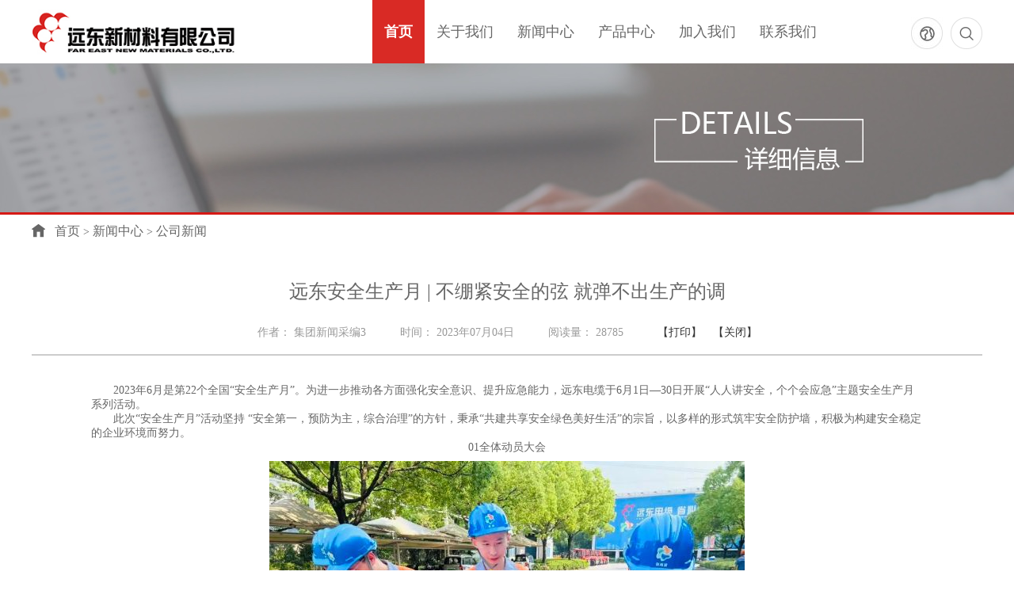

--- FILE ---
content_type: text/html
request_url: http://www.fe-nm.com/ydxcl/xwzx38/xwfb95/606788/index.html
body_size: 20563
content:
<!DOCTYPE html PUBLIC "-//W3C//DTD XHTML 1.0 Transitional//EN" "http://www.w3.org/TR/xhtml1/DTD/xhtml1-transitional.dtd"><html>
 <head>
  <meta http-equiv="Content-Type" content="text/html; charset=utf-8" /><title>远东安全生产月 | 不绷紧安全的弦 就弹不出生产的调</title>
<meta  name="createDate" content="2025-09-08 14:04:04" />
<meta  name="cacheclearDate" content="2025-08-25 10:35:36"/>
<meta  name="version" content="7.9.7"/>
<meta http-equiv="X-UA-Compatible" content="IE=edge">
<meta name="keywords"  content="远东安全生产月  不绷紧安全的弦 就弹不出生产的调" />
<meta name="description"  content="远东安全生产月  不绷紧安全的弦 就弹不出生产的调 详情页面" />
<link rel="stylesheet" type="text/css"  href="/ydxcl/uiFramework/huilan-jquery-ui/css/huilan-jquery-ui.css" />
<script type="text/javascript" src="/ydxcl/uiFramework/huilan-jquery-ui/js/huilan-jquery-ui.js?self=true&skin=default"></script>
 
<link rel="shortcut icon"href="/ydxcl/uiFramework/commonResource/image/2017052515081383442.png "> 
   <link rel="stylesheet" type="text/css" href="/ydxcl/template/ydxcl.css" />
  <script type="text/javascript" src="/ydxcl/template/ydxcl.js"></script>
 </head>
 <body>
  <link rel="stylesheet" type="text/css" href="/ydxcl/template/page/xcl_details/skin.css" /><div style="display:none" easysite="easysiteHiddenDiv">
	<input id="contextPath" value="/eportal" type="hidden"/>
	<input id="isOnlyUseCkeditorSourceMode" value="$isOnlyUseCkeditorSourceMode" type="hidden"/>
	<input id="eprotalCurrentPageId" value="307983" type="hidden"/>
	<input id="eprotalCurrentSiteId" value="302346" type="hidden"/>
	<input id="eprotalCurrentSiteType" value="WEB" type="hidden"/>
	<input id="eprotalCurrentSiteHideMaskLayer" value="no" type="hidden"/>
	<input id="eprotalCurrentArticleKey"  value="606788"  type="hidden"/>
	<input id="eprotalCurrentColumnId"  value="308088"  type="hidden"/>
	<input id="isStaticRequest" value="yes" type="hidden"/>
	<input id="isOpenStaticPageList" value="no" type="hidden"/>
	<input id="defaultPublishPage" value="10" type="hidden"/>
	<input type='hidden' id='eportalappPortletId' value="3">
	<input type='hidden' id='epsPortletId' value="1">
	<input type='hidden' id='portaltoolsPortletId' value="2">
	<script type="text/javascript" src="/ydxcl/uiFramework/js/counting/chanelCounting.js"></script>
	<input type="hidden" id="currentLoginMemberId"  value="" />
	<input type="hidden" id="currentLoginMemberName"  value="" />
	<input type="hidden" id="behaviourAnalysisSiteId"  value="" /> 
			<input type="hidden" id="portalLastRequestUrl"  value="" />
	<input type="hidden" id="portalJsessionId"  value="1A37229EF14E8DCBB7B6F5A797834406" />
</div>  <div id="header" class="mian"> 
   <div class="box1000 logo_search"> 
    <div class="logo_box"></div> 
    <div class="box1240 nav" style="z-index:990;float: left;"> 
     <div class="nav_r column" id="nav_r" name="导航右侧" runat="server">
        <div class="portlet" id="897fef7ab6fb4794a1eb583fd0101b8b" pagemoduleid="41e646cceee5419faf7dcb0fc12e095a">
 <div align="left" class="portlet-header"> 
  <span id="menu">
        </span> 
  <div id="submenu897fef7ab6fb4794a1eb583fd0101b8b" class="shadow dn"> 
   <ul class="float_list_ul">
        </ul> 
  </div> 
 </div> 
 <div>
   <div class="l_nav">
                <ul class="nav clearfix">
                                                <li class="main-nav on">
                        <a class="on" href="/ydxcl/index/index.html" target="_parent">首页</a>
                        <i class="nav-line on"></i>
                    </li>
                                                                <li class="main-nav">
                        <a href="/ydxcl/gywm76/gsjj/index.html" target="_parent">关于我们</a>
                        <i class="nav-line"></i>
                        <ul class="sub-nav">
                            <i class="hidden-bg"></i>
                                                            <li>
                                    <a href="/ydxcl/gywm76/gsjj/index.html" target="_parent">公司简介</a>
                                </li>
                                                            <li>
                                    <a href="/ydxcl/gywm76/gsyw90/index.html" target="_parent">公司业务</a>
                                </li>
                                                            <li>
                                    <a href="/ydxcl/gywm76/qywh44/index.html" target="_parent">企业文化</a>
                                </li>
                                                    </ul>
                    </li>
                                                                <li class="main-nav">
                        <a href="/ydxcl/xwzx38/xwfb95/index.html" target="_parent">新闻中心</a>
                        <i class="nav-line"></i>
                        <ul class="sub-nav">
                            <i class="hidden-bg"></i>
                                                            <li>
                                    <a href="/ydxcl/xwzx38/xwfb95/index.html" target="_parent">公司新闻</a>
                                </li>
                                                    </ul>
                    </li>
                                                                <li class="main-nav">
                        <a href="/ydxcl/cpzx/index.html" target="_parent">产品中心</a>
                        <i class="nav-line"></i>
                        <ul class="sub-nav">
                            <i class="hidden-bg"></i>
                                                    </ul>
                    </li>
                                                                <li class="main-nav">
                        <a href="https://jobs.51job.com/all/co488739.html?timestamp__1258=eqIxgDyii%3DdYu4DqGNSDPxBDjEODnlPaYD" target="_blank">加入我们</a>
                        <i class="nav-line"></i>
                        <ul class="sub-nav">
                            <i class="hidden-bg"></i>
                                                    </ul>
                    </li>
                                                                <li class="main-nav">
                        <a href="/ydxcl/lxwm93/index.html" target="_parent">联系我们</a>
                        <i class="nav-line"></i>
                        <ul class="sub-nav">
                            <i class="hidden-bg"></i>
                                                    </ul>
                    </li>
                                    </ul>
    </div>

<style>
.l_nav{ width:600px; display: block; margin-left: 135px;}
.l_nav .nav .nav-line{ position: absolute; bottom: 0; left: 0; z-index: -1; width: 100%; height: 0; background: #d92a25; transition: .5s; }
.l_nav .main-nav{ float: left; position: relative; height: 80px; padding: 0 15px; line-height: 80px; }
.l_nav .main-nav > a{  display: block; font-size: 18px; color: #666; transition: 0s .2s; }
.l_nav .main-nav .sub-nav{ display: none; position: fixed; top: 120px; z-index: 1000; width: 100%; text-align: center; transition: .4s; }
.l_nav .main-nav .sub-nav .hidden-bg{ opacity: 0.3; position: absolute; top: 0; left: 0; z-index: -1; width: 100%; height: 100%; background: #000; }
.l_nav .main-nav .sub-nav li{ float: left; padding: 0 10px; line-height: 60px; transition: .5s; }
.l_nav .main-nav .sub-nav li a{ display: block; color: #fff; } 
.l_nav .nav .nav-line.on{ height: 80px; }
.l_nav .main-nav a.on{ font-weight: 900; color: #fff; }
.l_nav .main-nav .sub-nav li:hover a{ color: #d92a25; }
</style>
 
 </div> 
</div>      </div> 
     <!--右导航结束--> 
    </div> 
    <div class="t_h t_d" id="language_a"> 
     <a><img src="/ydxcl/resource/cms/2017/02/vvv_03(2).jpg" /></a> 
    </div> 
    <div class="lang_k" id="language" style="display:none;"> 
     <a href="/ydxclen/315922/index.html">EN</a> 
    </div> 
    <div class="t_h t_s" id="search_a"> 
     <a><img src="/ydxcl/resource/cms/2017/02/vvv_05.png" /></a> 
    </div> 
    <div class="search_k column" id="search" runat="server" name="搜索" style="display:none;">
       <div class="portlet" id="3a3c9366de0a451a8a1ccc37e7434b19" pagemoduleid="4645b3af06214813ab9d1e4338227e5d">
 <div align="left" class="portlet-header"> 
  <span id="menu">
        </span> 
  <div id="submenu3a3c9366de0a451a8a1ccc37e7434b19" class="shadow dn"> 
   <ul class="float_list_ul">
        </ul> 
  </div> 
 </div> 
 <div>
   


<table style="margin:0 auto;" cellspacing="0" cellpadding="0" border="0" align="center" width="148px" opentype="page"> 
 <tbody> 
  <tr> 
   <td style="position:relative;">
    <table class="all_soso" cellspacing="0" cellpadding="0" border="0"> 
     <tbody> 
      <tr> 
       <td align="right" valign="middle"> <input id="inp1" class="comp_search_input1" name="titname" placeholder="请输入..." type="text" /> </td> 
       <td width="78px"> <a id="linksub" class="all_sosoimg" onclick="subp()"></a> </td> 
      </tr> 
     </tbody> 
    </table> 
    <form id="formsub" action="/eportal/ui?pageId=307988&amp;currentPage=1&amp;moduleId=20cd551754704a00a3731d5f8e093312" method="post" target="_blank"> 
     <input id="inp2" name="filter_LIKE_TITLE" value="" type="hidden" /> 
    </form> <script>
$(function(){
    $("#inp1").keydown(function(event){
        if(event.keyCode==13){
            //alert(111);
            $("#linksub").click();
        }
    });
    $("#linksub").click(function(){
        document.cookie = 'myKeyWords=' + $('#inp1').val();
        subp();
    }); 
}) 


function subp(){
    var inpvalue = $("#inp1").val();
    $("#inp2").val("$$"+inpvalue);
    $("#formsub").submit();
}
</script></td> 
  </tr> 
 </tbody> 
</table> 
<style type="text/css">
/*QA全文检索*/
.comp_search_input1{background: rgba(0, 0, 0, 0) none repeat scroll 0 0;border: 0 none;float: left;font-size: 15px;height: 24px;margin-bottom: 5px;margin-left: 13px;margin-top: 8px;width: 96px;}
.all_sosoimg{display:inline-block; width:100%; height:40px;}
.listname .m_cont{padding-top: 0px;}
.comp_search_input{color:#888}
.font_color{color:#f7f7f7;}
</style> 
 </div> 
</div>     </div> 
   </div> 
  </div> 
  <div class="two_banner column" id="banner" runat="server" name="banner">
     <div class="portlet" id="3465801238f84f8aae198e0994f61d82" pagemoduleid="4ca9a63ec1074debb18e30a4c588fde6">
 <div align="left" class="portlet-header"> 
  <span id="menu">
        </span> 
  <div id="submenu3465801238f84f8aae198e0994f61d82" class="shadow dn"> 
   <ul class="float_list_ul">
        </ul> 
  </div> 
 </div> 
 <div>
   <div class="xqy_banner"></div>
<style type="text/css">
.xqy_banner {width: expression(document.body.offsetWidth + "px"); height: 188px; overflow: hidden; background: url(/ydxcl/uiFramework/commonResource/image/2017022016143528293.png) no-repeat center 0;}</style>

 
 </div> 
</div>   </div> 
  <div class="mian" style="overflow: hidden;"> 
   <div class="meddle"> 
    <div class="content column" id="content" runat="server" name="内容" style="width:900px;float:left;">
       <div class="portlet" id="7ffe28ba3e6f492d8ac872f1a05ff2b3" pagemoduleid="9c71c755c02148b9ae47a0235fd2606a">
 <div align="left" class="portlet-header"> 
  <span id="menu">
        </span> 
  <div id="submenu7ffe28ba3e6f492d8ac872f1a05ff2b3" class="shadow dn"> 
   <ul class="float_list_ul">
        </ul> 
  </div> 
 </div> 
 <div>
   


<html>
 <head>
  <link rel="stylesheet" type="text/css" href="/ydxcl/template/detail/xcl_xilan/cms.css" /> 
 </head>
 <body>
  <div id="two_nav" class="detailcontent"> 
   <div class="xcl_home"> 
    <span class="home_img"><img src="/ydxcl/resource/cms/2017/02/home_03.png" /></span> 
    <span><a class="SkinObject" href="/ydxcl/index/index.html" target="_parent">首页</a>&nbsp;&gt;&nbsp;<a class="SkinObject" href="/ydxcl/xwzx38/xwfb95/index.html" target="_parent">新闻中心</a>&nbsp;&gt;&nbsp;<a class="SkinObject" href="/ydxcl/xwzx38/xwfb95/index.html" target="_parent">公司新闻</a></span> 
   </div> 
   <div class="middle"> 
    <div class="aboutcontent"> 
     <div class="detailtitle">
       远东安全生产月 | 不绷紧安全的弦 就弹不出生产的调 
     </div> 
     <div class="detailsumm">
       作者： 集团新闻采编3 
      <span> </span> 时间： 2023年07月04日 
      <span> </span> 阅读量： 
      <span articlecounts="yes"></span> 
      <span> </span> 
      <a href="javascript:print()"> 【打印】 </a> 
      <span style="width: 6px"> </span> 
      <a href="javascript:close()"> 【关闭】 </a> 
     </div> 
     <div class="detailmain"> 
      <div>
        　　2023年6月是第22个全国“安全生产月”。为进一步推动各方面强化安全意识、提升应急能力，远东电缆于6月1日—30日开展“人人讲安全，个个会应急”主题安全生产月系列活动。 
      </div> 
      <div>
        　　此次“安全生产月”活动坚持 “安全第一，预防为主，综合治理”的方针，秉承“共建共享安全绿色美好生活”的宗旨，以多样的形式筑牢安全防护墙，积极为构建安全稳定的企业环境而努力。 
      </div> 
      <div style="text-align: center;">
        01全体动员大会 
      </div> 
      <div style="text-align: center;"> 
       <p><img src="/ydxcl/xwzx38/xwfb95/606788/2023070517155588430.jpg" /></p> 
      </div> 
      <div>
        　　前不久，远东电缆以“人人讲安全，个个会应急”为活动主题，召开“安全生产月”动员会议，会上成立了以首席安环生产服务官滕峰为组长，安环服务部总监助理任峰为副组长，安环服务部各部门负责人为组员的“安全生产月”活动领导小组，负责组织、监督、检查、协调“安全生产月”活动的全过程，制定出活动内容、方案。 
      </div> 
      <div>
        　　为了做好“安全生产月”活动的宣传工作，6月1日，厂区内悬挂起安全生产月主题横幅，全员开展安全月宣传工作，进行安全横幅签字并悬挂，为“安全生产月”活动的顺利开展做好铺垫。 
      </div> 
      <div style="text-align: center;">
        02安全知识竞赛 
      </div> 
      <div style="text-align: center;"> 
       <p><img src="/ydxcl/xwzx38/xwfb95/606788/2023070517165092941.jpg" /></p> 
       <p><img src="/ydxcl/xwzx38/xwfb95/606788/2023070517165099388.jpg" /></p> 
       <p><img src="/ydxcl/xwzx38/xwfb95/606788/2023070517165149452.jpg" /></p> 
      </div> 
      <div>
        　　6月中旬，远东电缆举行安全知识竞赛，现场共计组成十五支参赛队和一支啦啦队。竞赛分为“必答题、抢答题、风险题、决赛”四个项目，竞赛过程中，各队参赛队员团结协作，奋勇争先，赛况激烈、赛果显著。通过安全知识竞赛，员工的学习热情得到激发，使他们深入了解到自身岗位的安全风险以及管控措施，为日后生产生活的安全性打下坚实基础。 
      </div> 
      <div style="text-align: center;">
        03行车技能竞赛 
      </div> 
      <div style="text-align: center;"> 
       <p><img src="/ydxcl/xwzx38/xwfb95/606788/2023070517171250770.jpg" /></p> 
       <p><img src="/ydxcl/xwzx38/xwfb95/606788/2023070517171394788.jpg" /></p> 
      </div> 
      <div>
        　　此同时，为进一步增强员工的行车操作和安全意识，远东电缆安环服务部联合设备服务部组织开展了行车技能竞赛。比赛分为行车使用前检查、行车实操两个部分，旨在对员工的操作前检查、吊运平稳、精准停放等行车技能和安全意识进行综合考评。此次行车技能竞赛，不仅提高了员工的行车操作技能，还提高了全员的安全作业意识。 
      </div> 
      <div style="text-align: center;">
        04防火防暑演练 
      </div> 
      <div style="text-align: center;"> 
       <p><img src="/ydxcl/xwzx38/xwfb95/606788/2023070517173282971.jpg" /></p> 
       <p><img src="/ydxcl/xwzx38/xwfb95/606788/2023070517173348919.jpg" /></p> 
      </div> 
      <div>
        　　为进一步增强员工防火防灾意识，提高员工自救能力，筑牢防火防灾救灾安全防线，确保公司及员工生命财产安全，远东电缆开展了全员白班及夜班消防应急演练活动。活动以生产厂为单位，各生产厂厂长、班长、各应急救援组、部门员工为参演人员参与本次演练。通过事故应急救援预案演练，提高了员工的事故防范意识和事故救援与处置能力，检验了应急预案的有效性和操作性。 
      </div> 
      <div>
        　　随后，为进一步做好夏季高温环境下的防暑降温工作，最大限度减少员工因高温中暑造成的伤害，远东电缆开展了高温中暑应急演练活动。 
      </div> 
      <div>
        　　促安全也是谋发展。长期以来，远东电缆牢固树立安全发展理念、落实安全生产责任、增强全员安全生产意识、推动严格安全管理，打造安全生产示范企业，确保安全稳健可持续发展。 
      </div> 
     </div> 
     <video id="yd_video" style="display:none;margin: 0 auto;" controls="controls" src="javascript:void(0)" width="60%"></video> 
     <embed id="em_video" style="display:none;width:60%;margin:0 auto;" allowfullscreen="true" contentmediatype="flash" flashvars="f=javascript:void(0)&amp;i=/eps/resources/desktop/images/defaultVideo.png" pluginspage="http://www.macromedia.com/go/getflashplayer" quality="height" src="/ydxcl/uiFramework/js/videoPlayer/ckplayer.swf" type="application/x-shockwave-flash" height="400" width="500" /> 
     <div class="sy_bot"> 
      <div id="previous" class="sy">
        上一篇： 
       <span previousarticle="yes" articlekey="606788" columnid="308088" urltype=""></span> 
      </div> 
      <div id="next" class="sy">
        下一篇： 
       <span nextarticle="yes" articlekey="606788" columnid="308088" urltype=""></span> 
      </div> 
     </div> 
    </div> 
   </div> 
  </div> 
  <script>
$(function () {
   var pre = $("#previous span").text();
   var nex = $("#next span").text();
   if( pre == "" ){
    $("#previous span").text("暂无文章");
   }
   if( nex == "" ){
    $("#next span").text("暂无文章");
   }
});
</script>
 </body>
</html><input type='hidden' id='articleKey' value=606788><script type=text/javascript src='/ydxcl/uiFramework/js/counting/articleCounting.js'></script> 
 </div> 
</div>     </div> 
    <div class="xg_recruit column" id="recruit" runat="server" name="相关招聘">
          </div> 
   </div> 
  </div> <div class="back-top">
  <p class="back-top-bg"></p>
  <p>返回顶部</p>
</div>
<div class="box1240 combox hot">
  <div class="di2"></div>
  <div class="didi1">
    <div class="di1">
      <div class="foot_1">
        <div class="foot_2">
          远东新材料有限公司版权所有  
         <a href="http://beian.miit.gov.cn/"> 苏ICP备17010580号-1 </a> <a href="http://beian.miit.gov.cn/"> beian.miit.gov.cn </a>

         </div>
     
        <div class="foot_5"><img src="/ydxcl/uiFramework/commonResource/image/2016122013472933616.jpg"></div>
        <div class="foot_6"><img src="/ydxcl/uiFramework/commonResource/image/2016122014282242373.jpg"></div>
        <div class="foot_2_1">联系我们</div>
        <div class="foot_8">400-822-6908</div>
      </div>
    </div>
  </div>
<script>
var _hmt = _hmt || [];
(function() {
  var hm = document.createElement("script");
  hm.src = "https://hm.baidu.com/hm.js?bdc07acae3a058265ee22c58df90a0ce";
  var s = document.getElementsByTagName("script")[0]; 
  s.parentNode.insertBefore(hm, s);
})();
</script>

</div>  <script>

if( $('#yd_video').attr('src').indexOf('j',0) ){
    if( !( navigator.appName == 'Microsoft Internet Explorer' && navigator.appVersion.match(/MSIE 8/g) == 'MSIE 8' ) ){
        $('#em_video').remove();
        $('.xx_cont').append($('#yd_video'));
        $('#yd_video').css('display','block');
    }else{
        $('#yd_video').remove();
        $('.xx_cont').append($('#em_video'));
        $('#em_video').css('display','block');
    }
}
</script><div style="display:none" easysite="easysiteHiddenDiv">
<input type="hidden"  id="currentLoginUserLoginName"/>
<input type="hidden"  id="currentLoginUserLoginId"/>
</div> </body>
</html>

--- FILE ---
content_type: text/html;charset=UTF-8
request_url: http://www.fe-nm.com/eportal/ui?pageId=307983&moduleId=3&columnId=308088&articleKey=606788&struts.portlet.action=/app/counting-front!saveInfo.action
body_size: 97
content:
28785

--- FILE ---
content_type: text/html;charset=UTF-8
request_url: http://www.fe-nm.com/eportal/ui?pageId=307983&moduleId=1&struts.portlet.action=/portlet/article!getPreOrNextArticle.action&urlType=
body_size: 471
content:
{'preTitle':'聚能“充电”| 远东控股深化学习型、创新型组织','preUrl':'/ydxcl/xwzx38/xwfb95/607039/index.html','preTitlePhoto':'/eportal/fileDir/fe-cable/resource/cms/2023/07/img_pc_site/2023071309241070217.jpg','nextTitle':'“暴力梅”来袭，请收好这份防“梅”指南！','nextUrl':'/ydxcl/xwzx38/xwfb95/606473/index.html','nextTitlePhoto':'/eportal/fileDir/fe-cable/resource/cms/2023/06/img_pc_site/2023062514524692304.jpg'}

--- FILE ---
content_type: text/css
request_url: http://www.fe-nm.com/ydxcl/uiFramework/huilan-jquery-ui/css/huilan-jquery-ui.css
body_size: 47001
content:
.jquery_tips_left{float:left;display:inline}.jquery_tips_right{float:right;display:inline}.jquery_tips,.jquery_tips *{height:52px;background:url(../images/tips/tips.png)}.jquery_tips{font-size:14px;width:120px;position:absolute;background-position:left -161px}.jquery_tips .jquery_tips_right{width:5px;background-position:left top}.jquery_tips .jquery_tips_left{width:14px;background-position:-6px top}.jquery_tips .jquery_tips_stat{width:29px;display:inline-block;float:left;display:inline;margin-right:4px}.jquery_tips .jquery_tips_main{white-space:nowrap;margin:0;background:0;line-height:52px;float:left}.jquery_tips .jquery_tips_main .jquery_tips_okay{background-position:-20px top}.jquery_tips .jquery_tips_main .jquery_tips_warn{background-position:-20px -54px}.jquery_tips .jquery_tips_main .jquery_tips_error{background-position:-20px -108px}.jquery_tips .jquery_tips_main .jquery_tips_load{background:url(../images/tips/loading.gif) center center no-repeat}.simpleTree{margin:0;padding:0}.simpleTree li{list-style:none;margin:0;padding:0 0 0 18px;line-height:14px}.simpleTree li span{display:inline;clear:left;white-space:nowrap;margin-left:3px}.simpleTree ul{margin:0;padding:0}.simpleTree .line{padding:0;line-height:3px;height:3px;font-size:3px;background:url(../images/simple-tree/categoryimg/line_bg.gif) 0 0 no-repeat transparent}.simpleTree .line-last{margin:0 0 0 -16px;padding:0;line-height:3px;height:3px;font-size:3px;background:url(../images/simple-tree/categoryimg/spacer.gif) 0 0 no-repeat transparent}.simpleTree .line-over{margin:0 0 0 -16px;padding:0;line-height:3px;height:3px;font-size:3px;background:url(../images/simple-tree/categoryimg/line_bg_over.gif) 0 0 no-repeat transparent}.simpleTree .line-over-last{margin:0 0 0 -16px;padding:0;line-height:3px;height:3px;font-size:3px;background:url(../images/simple-tree/categoryimg/line_bg_over_last.gif) 0 0 no-repeat transparent}.simpleTree .folder-open{background:url(../images/simple-tree/categoryimg/collapsable.gif) 0 -2px no-repeat #fff}.simpleTree .folder-open-last{background:url(../images/simple-tree/categoryimg/collapsable-last.gif) 0 -2px no-repeat #fff}.simpleTree .folder-close{background:url(../images/simple-tree/categoryimg/expandable.gif) 0 -2px no-repeat #fff}.simpleTree .folder-close-last{background:url(../images/simple-tree/categoryimg/expandable-last.gif) 0 -2px no-repeat #fff}.simpleTree .doc{background:url(../images/simple-tree/categoryimg/leaf.gif) 0 -1px no-repeat #fff}.simpleTree .doc-last{background:url(../images/simple-tree/categoryimg/leaf-last.gif) 0 -1px no-repeat #fff}.simpleTree .ajax{background:url(../images/simple-tree/categoryimg/spinner.gif) no-repeat 0 0 #fff;height:16px;display:none}.simpleTree .ajax li{display:none;margin:0;padding:0}.simpleTree .trigger{display:inline;margin-left:-32px;width:28px;height:11px;cursor:pointer}.simpleTree .text{cursor:default}.simpleTree .active{cursor:default;padding:0 2px;font-weight:bold}.simpleTree .active a{color:green}#drag_container{background:#fff;color:#000;font:normal 11px arial,tahoma,helvetica,sans-serif;border:1px dashed #767676}#drag_container ul{list-style:none;padding:0;margin:0}#drag_container li{list-style:none;background-color:#fff;line-height:18px;white-space:nowrap;padding:1px 1px 0 16px;margin:0}#drag_container li span{padding:0}#drag_container li.doc,#drag_container li.doc-last{background:url(../images/simple-tree/categoryimg/leaf.gif) no-repeat -17px 0 #fff}#drag_container .folder-close,#drag_container .folder-close-last{background:url(../images/simple-tree/categoryimg/expandable.gif) no-repeat -17px 0 #fff}#drag_container .folder-open,#drag_container .folder-open-last{background:url(../images/simple-tree/categoryimg/collapsable.gif) no-repeat -17px 0 #fff}.contextMenu{display:none}.tip-darkgray{opacity:.95;z-index:1000;text-align:left;text-shadow:#444 0 1px 1px;border:1px solid #888;padding:8px;min-width:50px;max-width:530px;color:#fff;background-color:#999;background-image:url(../images/poshytip/tip-darkgray.png)}.tip-darkgray .tip-inner{font:bold 12px/18px arial,helvetica,sans-serif;margin-top:-1px;padding:0 4px 3px 4px}.tip-darkgray .tip-arrow-top{margin-top:-7px;margin-left:15px;top:0;left:0;width:16px;height:10px;background:url(../images/poshytip/tip-darkgray_arrows.png) no-repeat}.tip-darkgray .tip-arrow-right{margin-top:-9px;margin-left:-7px;top:50%;left:100%;width:11px;height:21px;background:url(../images/poshytip/tip-darkgray_arrows.png) no-repeat -22px 0}.tip-darkgray .tip-arrow-bottom{margin-top:-7px;margin-left:15px;top:100%;left:0;width:22px;height:13px;background:url(../images/poshytip/tip-darkgray_arrows.png) no-repeat -44px 0}.tip-darkgray .tip-arrow-left{margin-top:-9px;margin-left:-6px;top:50%;left:0;width:11px;height:21px;background:url(../images/poshytip/tip-darkgray_arrows.png) no-repeat -66px 0}.tip-green{z-index:1000;text-align:left;border:1px solid #bdde98;padding:7px 10px;min-width:50px;max-width:300px;color:#860404;background-color:#dff6c6}.tip-green .tip-inner{font:bold 12px/14px arial,helvetica,sans-serif}.tip-green .tip-arrow-top{margin-top:-10px;margin-left:6px;top:0;left:0;width:10px;height:10px;background:url(../images/poshytip/tip-green_arrows.gif) no-repeat}.tip-green .tip-arrow-right{margin-top:6px;margin-left:0;top:0;left:100%;width:10px;height:10px;background:url(../images/poshytip/tip-green_arrows.gif) no-repeat -10px 0}.tip-green .tip-arrow-bottom{margin-top:0;margin-left:6px;top:100%;left:0;width:10px;height:10px;background:url(../images/poshytip/tip-green_arrows.gif) no-repeat -20px 0}.tip-green .tip-arrow-left{margin-top:6px;margin-left:-10px;top:0;left:0;width:10px;height:10px;background:url(../images/poshytip/tip-green_arrows.gif) no-repeat -30px 0}.tip-skyblue{z-index:1000;text-align:left;padding:8px 10px;min-width:50px;max-width:300px;color:#37356c;background-color:#b9f3f8;background-image:url(../images/poshytip/tip-skyblue.png)}.tip-skyblue .tip-inner{font:bold 13px/15px 'trebuchet ms',arial,helvetica,sans-serif;padding:0 3px 1px 3px}.tip-skyblue .tip-arrow-top{margin-top:-12px;margin-left:0;top:0;left:0;width:11px;height:19px;background:url(../images/poshytip/tip-skyblue_arrows.png) no-repeat}.tip-skyblue .tip-arrow-right{margin-top:0;margin-left:-7px;top:0;left:100%;width:18px;height:13px;background:url(../images/poshytip/tip-skyblue_arrows.png) no-repeat -20px 0}.tip-skyblue .tip-arrow-bottom{margin-top:-8px;margin-left:0;top:100%;left:0;width:11px;height:20px;background:url(../images/poshytip/tip-skyblue_arrows.png) no-repeat -40px 0}.tip-skyblue .tip-arrow-left{margin-top:0;margin-left:-11px;top:0;left:0;width:18px;height:13px;background:url(../images/poshytip/tip-skyblue_arrows.png) no-repeat -60px 0}.tip-twitter{opacity:.8;z-index:1000;text-align:left;border-radius:4px;-moz-border-radius:4px;-webkit-border-radius:4px;padding:8px 8px;max-width:200px;color:#fff;background-color:#000}.tip-twitter .tip-inner{font:bold 11px/14px 'Lucida Grande',sans-serif}.tip-twitter .tip-arrow-top{margin-top:-5px;margin-left:-5px;top:0;left:50%;width:9px;height:5px;background:url(../images/poshytip/tip-twitter_arrows.gif) no-repeat}.tip-twitter .tip-arrow-right{margin-top:-4px;margin-left:0;top:50%;left:100%;width:5px;height:9px;background:url(../images/poshytip/tip-twitter_arrows.gif) no-repeat -9px 0}.tip-twitter .tip-arrow-bottom{margin-top:0;margin-left:-5px;top:100%;left:50%;width:9px;height:5px;background:url(../images/poshytip/tip-twitter_arrows.gif) no-repeat -18px 0}.tip-twitter .tip-arrow-left{margin-top:-4px;margin-left:-5px;top:50%;left:0;width:5px;height:9px;background:url(../images/poshytip/tip-twitter_arrows.gif) no-repeat -27px 0}.tip-violet{z-index:1000;text-align:left;border:1px solid #afafaf;padding:7px;min-width:50px;max-width:530px;color:#860404;background-color:#f2e7fd;background-image:url(../images/poshytip/tip-violet.png)}.tip-violet .tip-inner{font:bold 12px/18px 'trebuchet ms',arial,helvetica,sans-serif;margin-top:-1px;padding:0 3px 2px 3px}.tip-violet .tip-arrow-top{margin-top:-7px;margin-left:15px;top:0;left:0;width:16px;height:10px;background:url(../images/poshytip/tip-violet_arrows.png) no-repeat}.tip-violet .tip-arrow-right{margin-top:-9px;margin-left:-4px;top:50%;left:100%;width:10px;height:20px;background:url(../images/poshytip/tip-violet_arrows.png) no-repeat -16px 0}.tip-violet .tip-arrow-bottom{margin-top:-6px;margin-left:15px;top:100%;left:0;width:16px;height:13px;background:url(../images/poshytip/tip-violet_arrows.png) no-repeat -32px 0}.tip-violet .tip-arrow-left{margin-top:-9px;margin-left:-6px;top:50%;left:0;width:10px;height:20px;background:url(../images/poshytip/tip-violet_arrows.png) no-repeat -48px 0}.tip-yellow{z-index:1000;text-align:left;border:1px solid #939393;padding:7px;min-width:50px;max-width:530px;color:#8c3901;background-color:#fef9d9;background-image:url(../images/poshytip/tip-yellow.png)}.tip-yellow .tip-inner{font:bold 13px/18px 'trebuchet ms',arial,helvetica,sans-serif;margin-top:-2px;padding:0 3px 1px 3px}.tip-yellow .tip-arrow-top{margin-top:-7px;margin-left:15px;top:0;left:0;width:16px;height:10px;background:url(../images/poshytip/tip-yellow_arrows.png) no-repeat}.tip-yellow .tip-arrow-right{margin-top:-9px;margin-left:-4px;top:50%;left:100%;width:10px;height:20px;background:url(../images/poshytip/tip-yellow_arrows.png) no-repeat -16px 0}.tip-yellow .tip-arrow-bottom{margin-top:-6px;margin-left:15px;top:100%;left:0;width:16px;height:13px;background:url(../images/poshytip/tip-yellow_arrows.png) no-repeat -32px 0}.tip-yellow .tip-arrow-left{margin-top:-9px;margin-left:-6px;top:50%;left:0;width:10px;height:20px;background:url(../images/poshytip/tip-yellow_arrows.png) no-repeat -48px 0}.tip-yellowsimple{z-index:1000;text-align:left;border:1px solid #c7bf93;border-radius:4px;-moz-border-radius:4px;-webkit-border-radius:4px;padding:6px 8px;min-width:50px;max-width:300px;color:#000;background-color:#fff9c9}.tip-yellowsimple .tip-inner{font:12px/16px arial,helvetica,sans-serif}.tip-yellowsimple .tip-arrow-top{margin-top:-6px;margin-left:-5px;top:0;left:50%;width:9px;height:6px;background:url(../images/poshytip/tip-yellowsimple_arrows.gif) no-repeat}.tip-yellowsimple .tip-arrow-right{margin-top:-4px;margin-left:0;top:50%;left:100%;width:6px;height:9px;background:url(../images/poshytip/tip-yellowsimple_arrows.gif) no-repeat -9px 0}.tip-yellowsimple .tip-arrow-bottom{margin-top:0;margin-left:-5px;top:100%;left:50%;width:9px;height:6px;background:url(../images/poshytip/tip-yellowsimple_arrows.gif) no-repeat -18px 0}.tip-yellowsimple .tip-arrow-left{margin-top:-4px;margin-left:-6px;top:50%;left:0;width:6px;height:9px;background:url(../images/poshytip/tip-yellowsimple_arrows.gif) no-repeat -27px 0}/*! jQuery UI - v1.10.3 - 2013-06-11
* http://jqueryui.com
* Includes: jquery.ui.core.css, jquery.ui.resizable.css, jquery.ui.selectable.css, jquery.ui.accordion.css, jquery.ui.autocomplete.css, jquery.ui.button.css, jquery.ui.datepicker.css, jquery.ui.dialog.css, jquery.ui.menu.css, jquery.ui.progressbar.css, jquery.ui.slider.css, jquery.ui.spinner.css, jquery.ui.tabs.css, jquery.ui.tooltip.css
* To view and modify this theme, visit http://jqueryui.com/themeroller/?ffDefault=Trebuchet%20MS%2CTahoma%2CVerdana%2CArial%2Csans-serif&fwDefault=bold&fsDefault=1.1em&cornerRadius=4px&bgColorHeader=f6a828&bgTextureHeader=gloss_wave&bgImgOpacityHeader=35&borderColorHeader=e78f08&fcHeader=ffffff&iconColorHeader=ffffff&bgColorContent=eeeeee&bgTextureContent=highlight_soft&bgImgOpacityContent=100&borderColorContent=dddddd&fcContent=333333&iconColorContent=222222&bgColorDefault=f6f6f6&bgTextureDefault=glass&bgImgOpacityDefault=100&borderColorDefault=cccccc&fcDefault=1c94c4&iconColorDefault=ef8c08&bgColorHover=fdf5ce&bgTextureHover=glass&bgImgOpacityHover=100&borderColorHover=fbcb09&fcHover=c77405&iconColorHover=ef8c08&bgColorActive=ffffff&bgTextureActive=glass&bgImgOpacityActive=65&borderColorActive=fbd850&fcActive=eb8f00&iconColorActive=ef8c08&bgColorHighlight=ffe45c&bgTextureHighlight=highlight_soft&bgImgOpacityHighlight=75&borderColorHighlight=fed22f&fcHighlight=363636&iconColorHighlight=228ef1&bgColorError=b81900&bgTextureError=diagonals_thick&bgImgOpacityError=18&borderColorError=cd0a0a&fcError=ffffff&iconColorError=ffd27a&bgColorOverlay=666666&bgTextureOverlay=diagonals_thick&bgImgOpacityOverlay=20&opacityOverlay=50&bgColorShadow=000000&bgTextureShadow=flat&bgImgOpacityShadow=10&opacityShadow=20&thicknessShadow=5px&offsetTopShadow=-5px&offsetLeftShadow=-5px&cornerRadiusShadow=5px
* Copyright 2013 jQuery Foundation and other contributors Licensed MIT */.ui-helper-hidden{display:none}.ui-helper-hidden-accessible{border:0;clip:rect(0 0 0 0);height:1px;margin:-1px;overflow:hidden;padding:0;position:absolute;width:1px}.ui-helper-reset{margin:0;padding:0;border:0;outline:0;line-height:1.3;text-decoration:none;font-size:100%;list-style:none}.ui-helper-clearfix:before,.ui-helper-clearfix:after{content:"";display:table;border-collapse:collapse}.ui-helper-clearfix:after{clear:both}.ui-helper-clearfix{min-height:0}.ui-helper-zfix{width:100%;height:100%;top:0;left:0;position:absolute;opacity:0;filter:Alpha(Opacity=0)}.ui-front{z-index:100}.ui-state-disabled{cursor:default!important}.ui-icon{display:block;text-indent:-99999px;overflow:hidden;background-repeat:no-repeat}.ui-widget-overlay{position:fixed;top:0;left:0;width:100%;height:100%}.ui-resizable{position:relative}.ui-resizable-handle{position:absolute;font-size:.1px;display:block}.ui-resizable-disabled .ui-resizable-handle,.ui-resizable-autohide .ui-resizable-handle{display:none}.ui-resizable-n{cursor:n-resize;height:7px;width:100%;top:-5px;left:0}.ui-resizable-s{cursor:s-resize;height:7px;width:100%;bottom:-5px;left:0}.ui-resizable-e{cursor:e-resize;width:7px;right:-5px;top:0;height:100%}.ui-resizable-w{cursor:w-resize;width:7px;left:-5px;top:0;height:100%}.ui-resizable-se{cursor:se-resize;width:12px;height:12px;right:1px;bottom:1px}.ui-resizable-sw{cursor:sw-resize;width:9px;height:9px;left:-5px;bottom:-5px}.ui-resizable-nw{cursor:nw-resize;width:9px;height:9px;left:-5px;top:-5px}.ui-resizable-ne{cursor:ne-resize;width:9px;height:9px;right:-5px;top:-5px}.ui-selectable-helper{position:absolute;z-index:100;border:1px dotted black}.ui-accordion .ui-accordion-header{display:block;cursor:pointer;position:relative;margin-top:2px;padding:.5em .5em .5em .7em;min-height:0}.ui-accordion .ui-accordion-icons{padding-left:2.2em}.ui-accordion .ui-accordion-noicons{padding-left:.7em}.ui-accordion .ui-accordion-icons .ui-accordion-icons{padding-left:2.2em}.ui-accordion .ui-accordion-header .ui-accordion-header-icon{position:absolute;left:.5em;top:50%;margin-top:-8px}.ui-accordion .ui-accordion-content{padding:1em 2.2em;border-top:0;overflow:auto}.ui-autocomplete{position:absolute;top:0;left:0;cursor:default}.ui-button{display:inline-block;position:relative;padding:0;line-height:normal;margin-right:.1em;cursor:pointer;vertical-align:middle;text-align:center;overflow:visible}.ui-button,.ui-button:link,.ui-button:visited,.ui-button:hover,.ui-button:active{text-decoration:none}.ui-button-icon-only{width:2.2em}button.ui-button-icon-only{width:2.4em}.ui-button-icons-only{width:3.4em}button.ui-button-icons-only{width:3.7em}.ui-button .ui-button-text{display:block;line-height:normal}.ui-button-text-only .ui-button-text{padding:.4em 1em}.ui-button-icon-only .ui-button-text,.ui-button-icons-only .ui-button-text{padding:.4em;text-indent:-9999999px}.ui-button-text-icon-primary .ui-button-text,.ui-button-text-icons .ui-button-text{padding:.4em 1em .4em 2.1em}.ui-button-text-icon-secondary .ui-button-text,.ui-button-text-icons .ui-button-text{padding:.4em 2.1em .4em 1em}.ui-button-text-icons .ui-button-text{padding-left:2.1em;padding-right:2.1em}input.ui-button{padding:.4em 1em}.ui-button-icon-only .ui-icon,.ui-button-text-icon-primary .ui-icon,.ui-button-text-icon-secondary .ui-icon,.ui-button-text-icons .ui-icon,.ui-button-icons-only .ui-icon{position:absolute;top:50%;margin-top:-8px}.ui-button-icon-only .ui-icon{left:50%;margin-left:-8px}.ui-button-text-icon-primary .ui-button-icon-primary,.ui-button-text-icons .ui-button-icon-primary,.ui-button-icons-only .ui-button-icon-primary{left:.5em}.ui-button-text-icon-secondary .ui-button-icon-secondary,.ui-button-text-icons .ui-button-icon-secondary,.ui-button-icons-only .ui-button-icon-secondary{right:.5em}.ui-buttonset{margin-right:7px}.ui-buttonset .ui-button{margin-left:0;margin-right:-.3em}input.ui-button::-moz-focus-inner,button.ui-button::-moz-focus-inner{border:0;padding:0}.ui-datepicker{width:17em;padding:.2em .2em 0;display:none}.ui-datepicker .ui-datepicker-header{position:relative;padding:.2em 0}.ui-datepicker .ui-datepicker-prev,.ui-datepicker .ui-datepicker-next{position:absolute;top:2px;width:1.8em;height:1.8em}.ui-datepicker .ui-datepicker-prev-hover,.ui-datepicker .ui-datepicker-next-hover{top:1px}.ui-datepicker .ui-datepicker-prev{left:2px}.ui-datepicker .ui-datepicker-next{right:2px}.ui-datepicker .ui-datepicker-prev-hover{left:1px}.ui-datepicker .ui-datepicker-next-hover{right:1px}.ui-datepicker .ui-datepicker-prev span,.ui-datepicker .ui-datepicker-next span{display:block;position:absolute;left:50%;margin-left:-8px;top:50%;margin-top:-8px}.ui-datepicker .ui-datepicker-title{margin:0 2.3em;line-height:1.8em;text-align:center}.ui-datepicker .ui-datepicker-title select{font-size:1em;margin:1px 0}.ui-datepicker select.ui-datepicker-month-year{width:100%}.ui-datepicker select.ui-datepicker-month,.ui-datepicker select.ui-datepicker-year{width:49%}.ui-datepicker table{width:100%;font-size:.9em;border-collapse:collapse;margin:0 0 .4em}.ui-datepicker th{padding:.7em .3em;text-align:center;font-weight:bold;border:0}.ui-datepicker td{border:0;padding:1px}.ui-datepicker td span,.ui-datepicker td a{display:block;padding:.2em;text-align:right;text-decoration:none}.ui-datepicker .ui-datepicker-buttonpane{background-image:none;margin:.7em 0 0 0;padding:0 .2em;border-left:0;border-right:0;border-bottom:0}.ui-datepicker .ui-datepicker-buttonpane button{float:right;margin:.5em .2em .4em;cursor:pointer;padding:.2em .6em .3em .6em;width:auto;overflow:visible}.ui-datepicker .ui-datepicker-buttonpane button.ui-datepicker-current{float:left}.ui-datepicker.ui-datepicker-multi{width:auto}.ui-datepicker-multi .ui-datepicker-group{float:left}.ui-datepicker-multi .ui-datepicker-group table{width:95%;margin:0 auto .4em}.ui-datepicker-multi-2 .ui-datepicker-group{width:50%}.ui-datepicker-multi-3 .ui-datepicker-group{width:33.3%}.ui-datepicker-multi-4 .ui-datepicker-group{width:25%}.ui-datepicker-multi .ui-datepicker-group-last .ui-datepicker-header,.ui-datepicker-multi .ui-datepicker-group-middle .ui-datepicker-header{border-left-width:0}.ui-datepicker-multi .ui-datepicker-buttonpane{clear:left}.ui-datepicker-row-break{clear:both;width:100%;font-size:0}.ui-datepicker-rtl{direction:rtl}.ui-datepicker-rtl .ui-datepicker-prev{right:2px;left:auto}.ui-datepicker-rtl .ui-datepicker-next{left:2px;right:auto}.ui-datepicker-rtl .ui-datepicker-prev:hover{right:1px;left:auto}.ui-datepicker-rtl .ui-datepicker-next:hover{left:1px;right:auto}.ui-datepicker-rtl .ui-datepicker-buttonpane{clear:right}.ui-datepicker-rtl .ui-datepicker-buttonpane button{float:left}.ui-datepicker-rtl .ui-datepicker-buttonpane button.ui-datepicker-current,.ui-datepicker-rtl .ui-datepicker-group{float:right}.ui-datepicker-rtl .ui-datepicker-group-last .ui-datepicker-header,.ui-datepicker-rtl .ui-datepicker-group-middle .ui-datepicker-header{border-right-width:0;border-left-width:1px}.ui-dialog{position:absolute;top:0;left:0;padding:.2em;outline:0}.ui-dialog .ui-dialog-titlebar{padding:.4em 1em;position:relative}.ui-dialog .ui-dialog-title{float:left;margin:.1em 0;white-space:nowrap;width:90%;overflow:hidden;text-overflow:ellipsis}.ui-dialog .ui-dialog-titlebar-close{position:absolute;right:.3em;top:50%;width:21px;margin:-10px 0 0 0;padding:1px;height:20px}.ui-dialog .ui-dialog-content{position:relative;border:0;padding:.5em 1em;background:0;overflow:auto}.ui-dialog .ui-dialog-buttonpane{text-align:left;border-width:1px 0 0 0;background-image:none;margin-top:.5em;padding:.3em 1em .5em .4em}.ui-dialog .ui-dialog-buttonpane .ui-dialog-buttonset{float:right}.ui-dialog .ui-dialog-buttonpane button{margin:.5em .4em .5em 0;cursor:pointer}.ui-dialog .ui-resizable-se{width:12px;height:12px;right:-5px;bottom:-5px;background-position:16px 16px}.ui-draggable .ui-dialog-titlebar{cursor:move}.ui-menu{list-style:none;padding:2px;margin:0;display:block;outline:0}.ui-menu .ui-menu{margin-top:-3px;position:absolute}.ui-menu .ui-menu-item{margin:0;padding:0;width:100%;list-style-image:url([data-uri])}.ui-menu .ui-menu-divider{margin:5px -2px 5px -2px;height:0;font-size:0;line-height:0;border-width:1px 0 0 0}.ui-menu .ui-menu-item a{text-decoration:none;display:block;padding:2px .4em;line-height:1.5;min-height:0;font-weight:normal}.ui-menu .ui-menu-item a.ui-state-focus,.ui-menu .ui-menu-item a.ui-state-active{font-weight:normal;margin:-1px}.ui-menu .ui-state-disabled{font-weight:normal;margin:.4em 0 .2em;line-height:1.5}.ui-menu .ui-state-disabled a{cursor:default}.ui-menu-icons{position:relative}.ui-menu-icons .ui-menu-item a{position:relative;padding-left:2em}.ui-menu .ui-icon{position:absolute;top:.2em;left:.2em}.ui-menu .ui-menu-icon{position:static;float:right}.ui-progressbar{height:2em;text-align:left;overflow:hidden}.ui-progressbar .ui-progressbar-value{margin:-1px;height:100%}.ui-progressbar .ui-progressbar-overlay{background:url("../images/jquery-ui/animated-overlay.gif");height:100%;filter:alpha(opacity=25);opacity:.25}.ui-progressbar-indeterminate .ui-progressbar-value{background-image:none}.ui-slider{position:relative;text-align:left}.ui-slider .ui-slider-handle{position:absolute;z-index:2;width:1.2em;height:1.2em;cursor:default}.ui-slider .ui-slider-range{position:absolute;z-index:1;font-size:.7em;display:block;border:0;background-position:0 0}.ui-slider.ui-state-disabled .ui-slider-handle,.ui-slider.ui-state-disabled .ui-slider-range{filter:inherit}.ui-slider-horizontal{height:.8em}.ui-slider-horizontal .ui-slider-handle{top:-.3em;margin-left:-.6em}.ui-slider-horizontal .ui-slider-range{top:0;height:100%}.ui-slider-horizontal .ui-slider-range-min{left:0}.ui-slider-horizontal .ui-slider-range-max{right:0}.ui-slider-vertical{width:.8em;height:100px}.ui-slider-vertical .ui-slider-handle{left:-.3em;margin-left:0;margin-bottom:-.6em}.ui-slider-vertical .ui-slider-range{left:0;width:100%}.ui-slider-vertical .ui-slider-range-min{bottom:0}.ui-slider-vertical .ui-slider-range-max{top:0}.ui-spinner{position:relative;display:inline-block;overflow:hidden;padding:0;vertical-align:middle}.ui-spinner-input{border:0;background:0;color:inherit;padding:0;margin:.2em 0;vertical-align:middle;margin-left:.4em;margin-right:22px}.ui-spinner-button{width:16px;height:50%;font-size:.5em;padding:0;margin:0;text-align:center;position:absolute;cursor:default;display:block;overflow:hidden;right:0}.ui-spinner a.ui-spinner-button{border-top:0;border-bottom:0;border-right:0}.ui-spinner .ui-icon{position:absolute;margin-top:-8px;top:50%;left:0}.ui-spinner-up{top:0}.ui-spinner-down{bottom:0}.ui-spinner .ui-icon-triangle-1-s{background-position:-65px -16px}.ui-tabs{position:relative;padding:.2em}.ui-tabs .ui-tabs-nav{margin:0;padding:.2em .2em 0}.ui-tabs .ui-tabs-nav li{list-style:none;float:left;position:relative;top:0;margin:1px .2em 0 0;border-bottom-width:0;padding:0;white-space:nowrap}.ui-tabs .ui-tabs-nav li a{float:left;padding:.5em 1em;text-decoration:none}.ui-tabs .ui-tabs-nav li.ui-tabs-active{margin-bottom:-1px;padding-bottom:1px}.ui-tabs .ui-tabs-nav li.ui-tabs-active a,.ui-tabs .ui-tabs-nav li.ui-state-disabled a,.ui-tabs .ui-tabs-nav li.ui-tabs-loading a{cursor:text}.ui-tabs .ui-tabs-nav li a,.ui-tabs-collapsible .ui-tabs-nav li.ui-tabs-active a{cursor:pointer}.ui-tabs .ui-tabs-panel{display:block;border-width:0;padding:1em 1.4em;background:0}.ui-tooltip{padding:8px;position:absolute;z-index:9999;max-width:300px;-webkit-box-shadow:0 0 5px #aaa;box-shadow:0 0 5px #aaa}body .ui-tooltip{border-width:2px}.ui-widget{font-family:Trebuchet MS,Tahoma,Verdana,Arial,sans-serif;font-size:1.1em}.ui-widget .ui-widget{font-size:1em}.ui-widget input,.ui-widget select,.ui-widget textarea,.ui-widget button{font-family:Trebuchet MS,Tahoma,Verdana,Arial,sans-serif;font-size:1em}.ui-widget-content{border:1px solid #ddd;background:#eee url(../images/jquery-ui/ui-bg_highlight-soft_100_eeeeee_1x100.png) 50% top repeat-x;color:#333}.ui-widget-content a{color:#333}.ui-widget-header{border:1px solid #e78f08;background:#f6a828 url(../images/jquery-ui/ui-bg_gloss-wave_35_f6a828_500x100.png) 50% 50% repeat-x;color:#fff;font-weight:bold}.ui-widget-header a{color:#fff}.ui-state-default,.ui-widget-content .ui-state-default,.ui-widget-header .ui-state-default{border:1px solid #ccc;background:#f6f6f6 url(../images/jquery-ui/ui-bg_glass_100_f6f6f6_1x400.png) 50% 50% repeat-x;font-weight:bold;color:#1c94c4}.ui-state-default a,.ui-state-default a:link,.ui-state-default a:visited{color:#1c94c4;text-decoration:none}.ui-state-hover,.ui-widget-content .ui-state-hover,.ui-widget-header .ui-state-hover,.ui-state-focus,.ui-widget-content .ui-state-focus,.ui-widget-header .ui-state-focus{border:1px solid #fbcb09;background:#fdf5ce url(../images/jquery-ui/ui-bg_glass_100_fdf5ce_1x400.png) 50% 50% repeat-x;font-weight:bold;color:#c77405}.ui-state-hover a,.ui-state-hover a:hover,.ui-state-hover a:link,.ui-state-hover a:visited{color:#c77405;text-decoration:none}.ui-state-active,.ui-widget-content .ui-state-active,.ui-widget-header .ui-state-active{border:1px solid #fbd850;background:#fff url(../images/jquery-ui/ui-bg_glass_65_ffffff_1x400.png) 50% 50% repeat-x;font-weight:bold;color:#eb8f00}.ui-state-active a,.ui-state-active a:link,.ui-state-active a:visited{color:#eb8f00;text-decoration:none}.ui-state-highlight,.ui-widget-content .ui-state-highlight,.ui-widget-header .ui-state-highlight{border:1px solid #fed22f;background:#ffe45c url(../images/jquery-ui/ui-bg_highlight-soft_75_ffe45c_1x100.png) 50% top repeat-x;color:#363636}.ui-state-highlight a,.ui-widget-content .ui-state-highlight a,.ui-widget-header .ui-state-highlight a{color:#363636}.ui-state-error,.ui-widget-content .ui-state-error,.ui-widget-header .ui-state-error{border:1px solid #cd0a0a;background:#b81900 url(../images/jquery-ui/ui-bg_diagonals-thick_18_b81900_40x40.png) 50% 50% repeat;color:#fff}.ui-state-error a,.ui-widget-content .ui-state-error a,.ui-widget-header .ui-state-error a{color:#fff}.ui-state-error-text,.ui-widget-content .ui-state-error-text,.ui-widget-header .ui-state-error-text{color:#fff}.ui-priority-primary,.ui-widget-content .ui-priority-primary,.ui-widget-header .ui-priority-primary{font-weight:bold}.ui-priority-secondary,.ui-widget-content .ui-priority-secondary,.ui-widget-header .ui-priority-secondary{opacity:.7;filter:Alpha(Opacity=70);font-weight:normal}.ui-state-disabled,.ui-widget-content .ui-state-disabled,.ui-widget-header .ui-state-disabled{opacity:.35;filter:Alpha(Opacity=35);background-image:none}.ui-state-disabled .ui-icon{filter:Alpha(Opacity=35)}.ui-icon{width:16px;height:16px}.ui-icon,.ui-widget-content .ui-icon{background-image:url(../images/jquery-ui/ui-icons_222222_256x240.png)}.ui-widget-header .ui-icon{background-image:url(../images/jquery-ui/ui-icons_ffffff_256x240.png)}.ui-state-default .ui-icon{background-image:url(../images/jquery-ui/ui-icons_ef8c08_256x240.png)}.ui-state-hover .ui-icon,.ui-state-focus .ui-icon{background-image:url(../images/jquery-ui/ui-icons_ef8c08_256x240.png)}.ui-state-active .ui-icon{background-image:url(../images/jquery-ui/ui-icons_ef8c08_256x240.png)}.ui-state-highlight .ui-icon{background-image:url(../images/jquery-ui/ui-icons_228ef1_256x240.png)}.ui-state-error .ui-icon,.ui-state-error-text .ui-icon{background-image:url(../images/jquery-ui/ui-icons_ffd27a_256x240.png)}.ui-icon-blank{background-position:16px 16px}.ui-icon-carat-1-n{background-position:0 0}.ui-icon-carat-1-ne{background-position:-16px 0}.ui-icon-carat-1-e{background-position:-32px 0}.ui-icon-carat-1-se{background-position:-48px 0}.ui-icon-carat-1-s{background-position:-64px 0}.ui-icon-carat-1-sw{background-position:-80px 0}.ui-icon-carat-1-w{background-position:-96px 0}.ui-icon-carat-1-nw{background-position:-112px 0}.ui-icon-carat-2-n-s{background-position:-128px 0}.ui-icon-carat-2-e-w{background-position:-144px 0}.ui-icon-triangle-1-n{background-position:0 -16px}.ui-icon-triangle-1-ne{background-position:-16px -16px}.ui-icon-triangle-1-e{background-position:-32px -16px}.ui-icon-triangle-1-se{background-position:-48px -16px}.ui-icon-triangle-1-s{background-position:-64px -16px}.ui-icon-triangle-1-sw{background-position:-80px -16px}.ui-icon-triangle-1-w{background-position:-96px -16px}.ui-icon-triangle-1-nw{background-position:-112px -16px}.ui-icon-triangle-2-n-s{background-position:-128px -16px}.ui-icon-triangle-2-e-w{background-position:-144px -16px}.ui-icon-arrow-1-n{background-position:0 -32px}.ui-icon-arrow-1-ne{background-position:-16px -32px}.ui-icon-arrow-1-e{background-position:-32px -32px}.ui-icon-arrow-1-se{background-position:-48px -32px}.ui-icon-arrow-1-s{background-position:-64px -32px}.ui-icon-arrow-1-sw{background-position:-80px -32px}.ui-icon-arrow-1-w{background-position:-96px -32px}.ui-icon-arrow-1-nw{background-position:-112px -32px}.ui-icon-arrow-2-n-s{background-position:-128px -32px}.ui-icon-arrow-2-ne-sw{background-position:-144px -32px}.ui-icon-arrow-2-e-w{background-position:-160px -32px}.ui-icon-arrow-2-se-nw{background-position:-176px -32px}.ui-icon-arrowstop-1-n{background-position:-192px -32px}.ui-icon-arrowstop-1-e{background-position:-208px -32px}.ui-icon-arrowstop-1-s{background-position:-224px -32px}.ui-icon-arrowstop-1-w{background-position:-240px -32px}.ui-icon-arrowthick-1-n{background-position:0 -48px}.ui-icon-arrowthick-1-ne{background-position:-16px -48px}.ui-icon-arrowthick-1-e{background-position:-32px -48px}.ui-icon-arrowthick-1-se{background-position:-48px -48px}.ui-icon-arrowthick-1-s{background-position:-64px -48px}.ui-icon-arrowthick-1-sw{background-position:-80px -48px}.ui-icon-arrowthick-1-w{background-position:-96px -48px}.ui-icon-arrowthick-1-nw{background-position:-112px -48px}.ui-icon-arrowthick-2-n-s{background-position:-128px -48px}.ui-icon-arrowthick-2-ne-sw{background-position:-144px -48px}.ui-icon-arrowthick-2-e-w{background-position:-160px -48px}.ui-icon-arrowthick-2-se-nw{background-position:-176px -48px}.ui-icon-arrowthickstop-1-n{background-position:-192px -48px}.ui-icon-arrowthickstop-1-e{background-position:-208px -48px}.ui-icon-arrowthickstop-1-s{background-position:-224px -48px}.ui-icon-arrowthickstop-1-w{background-position:-240px -48px}.ui-icon-arrowreturnthick-1-w{background-position:0 -64px}.ui-icon-arrowreturnthick-1-n{background-position:-16px -64px}.ui-icon-arrowreturnthick-1-e{background-position:-32px -64px}.ui-icon-arrowreturnthick-1-s{background-position:-48px -64px}.ui-icon-arrowreturn-1-w{background-position:-64px -64px}.ui-icon-arrowreturn-1-n{background-position:-80px -64px}.ui-icon-arrowreturn-1-e{background-position:-96px -64px}.ui-icon-arrowreturn-1-s{background-position:-112px -64px}.ui-icon-arrowrefresh-1-w{background-position:-128px -64px}.ui-icon-arrowrefresh-1-n{background-position:-144px -64px}.ui-icon-arrowrefresh-1-e{background-position:-160px -64px}.ui-icon-arrowrefresh-1-s{background-position:-176px -64px}.ui-icon-arrow-4{background-position:0 -80px}.ui-icon-arrow-4-diag{background-position:-16px -80px}.ui-icon-extlink{background-position:-32px -80px}.ui-icon-newwin{background-position:-48px -80px}.ui-icon-refresh{background-position:-64px -80px}.ui-icon-shuffle{background-position:-80px -80px}.ui-icon-transfer-e-w{background-position:-96px -80px}.ui-icon-transferthick-e-w{background-position:-112px -80px}.ui-icon-folder-collapsed{background-position:0 -96px}.ui-icon-folder-open{background-position:-16px -96px}.ui-icon-document{background-position:-32px -96px}.ui-icon-document-b{background-position:-48px -96px}.ui-icon-note{background-position:-64px -96px}.ui-icon-mail-closed{background-position:-80px -96px}.ui-icon-mail-open{background-position:-96px -96px}.ui-icon-suitcase{background-position:-112px -96px}.ui-icon-comment{background-position:-128px -96px}.ui-icon-person{background-position:-144px -96px}.ui-icon-print{background-position:-160px -96px}.ui-icon-trash{background-position:-176px -96px}.ui-icon-locked{background-position:-192px -96px}.ui-icon-unlocked{background-position:-208px -96px}.ui-icon-bookmark{background-position:-224px -96px}.ui-icon-tag{background-position:-240px -96px}.ui-icon-home{background-position:0 -112px}.ui-icon-flag{background-position:-16px -112px}.ui-icon-calendar{background-position:-32px -112px}.ui-icon-cart{background-position:-48px -112px}.ui-icon-pencil{background-position:-64px -112px}.ui-icon-clock{background-position:-80px -112px}.ui-icon-disk{background-position:-96px -112px}.ui-icon-calculator{background-position:-112px -112px}.ui-icon-zoomin{background-position:-128px -112px}.ui-icon-zoomout{background-position:-144px -112px}.ui-icon-search{background-position:-160px -112px}.ui-icon-wrench{background-position:-176px -112px}.ui-icon-gear{background-position:-192px -112px}.ui-icon-heart{background-position:-208px -112px}.ui-icon-star{background-position:-224px -112px}.ui-icon-link{background-position:-240px -112px}.ui-icon-cancel{background-position:0 -128px}.ui-icon-plus{background-position:-16px -128px}.ui-icon-plusthick{background-position:-32px -128px}.ui-icon-minus{background-position:-48px -128px}.ui-icon-minusthick{background-position:-64px -128px}.ui-icon-close{background-position:-80px -128px}.ui-icon-closethick{background-position:-96px -128px}.ui-icon-key{background-position:-112px -128px}.ui-icon-lightbulb{background-position:-128px -128px}.ui-icon-scissors{background-position:-144px -128px}.ui-icon-clipboard{background-position:-160px -128px}.ui-icon-copy{background-position:-176px -128px}.ui-icon-contact{background-position:-192px -128px}.ui-icon-image{background-position:-208px -128px}.ui-icon-video{background-position:-224px -128px}.ui-icon-script{background-position:-240px -128px}.ui-icon-alert{background-position:0 -144px}.ui-icon-info{background-position:-16px -144px}.ui-icon-notice{background-position:-32px -144px}.ui-icon-help{background-position:-48px -144px}.ui-icon-check{background-position:-64px -144px}.ui-icon-bullet{background-position:-80px -144px}.ui-icon-radio-on{background-position:-96px -144px}.ui-icon-radio-off{background-position:-112px -144px}.ui-icon-pin-w{background-position:-128px -144px}.ui-icon-pin-s{background-position:-144px -144px}.ui-icon-play{background-position:0 -160px}.ui-icon-pause{background-position:-16px -160px}.ui-icon-seek-next{background-position:-32px -160px}.ui-icon-seek-prev{background-position:-48px -160px}.ui-icon-seek-end{background-position:-64px -160px}.ui-icon-seek-start{background-position:-80px -160px}.ui-icon-seek-first{background-position:-80px -160px}.ui-icon-stop{background-position:-96px -160px}.ui-icon-eject{background-position:-112px -160px}.ui-icon-volume-off{background-position:-128px -160px}.ui-icon-volume-on{background-position:-144px -160px}.ui-icon-power{background-position:0 -176px}.ui-icon-signal-diag{background-position:-16px -176px}.ui-icon-signal{background-position:-32px -176px}.ui-icon-battery-0{background-position:-48px -176px}.ui-icon-battery-1{background-position:-64px -176px}.ui-icon-battery-2{background-position:-80px -176px}.ui-icon-battery-3{background-position:-96px -176px}.ui-icon-circle-plus{background-position:0 -192px}.ui-icon-circle-minus{background-position:-16px -192px}.ui-icon-circle-close{background-position:-32px -192px}.ui-icon-circle-triangle-e{background-position:-48px -192px}.ui-icon-circle-triangle-s{background-position:-64px -192px}.ui-icon-circle-triangle-w{background-position:-80px -192px}.ui-icon-circle-triangle-n{background-position:-96px -192px}.ui-icon-circle-arrow-e{background-position:-112px -192px}.ui-icon-circle-arrow-s{background-position:-128px -192px}.ui-icon-circle-arrow-w{background-position:-144px -192px}.ui-icon-circle-arrow-n{background-position:-160px -192px}.ui-icon-circle-zoomin{background-position:-176px -192px}.ui-icon-circle-zoomout{background-position:-192px -192px}.ui-icon-circle-check{background-position:-208px -192px}.ui-icon-circlesmall-plus{background-position:0 -208px}.ui-icon-circlesmall-minus{background-position:-16px -208px}.ui-icon-circlesmall-close{background-position:-32px -208px}.ui-icon-squaresmall-plus{background-position:-48px -208px}.ui-icon-squaresmall-minus{background-position:-64px -208px}.ui-icon-squaresmall-close{background-position:-80px -208px}.ui-icon-grip-dotted-vertical{background-position:0 -224px}.ui-icon-grip-dotted-horizontal{background-position:-16px -224px}.ui-icon-grip-solid-vertical{background-position:-32px -224px}.ui-icon-grip-solid-horizontal{background-position:-48px -224px}.ui-icon-gripsmall-diagonal-se{background-position:-64px -224px}.ui-icon-grip-diagonal-se{background-position:-80px -224px}.ui-corner-all,.ui-corner-top,.ui-corner-left,.ui-corner-tl{border-top-left-radius:4px}.ui-corner-all,.ui-corner-top,.ui-corner-right,.ui-corner-tr{border-top-right-radius:4px}.ui-corner-all,.ui-corner-bottom,.ui-corner-left,.ui-corner-bl{border-bottom-left-radius:4px}.ui-corner-all,.ui-corner-bottom,.ui-corner-right,.ui-corner-br{border-bottom-right-radius:4px}.ui-widget-overlay{background:#666 url(../images/jquery-ui/ui-bg_diagonals-thick_20_666666_40x40.png) 50% 50% repeat;opacity:.5;filter:Alpha(Opacity=50)}.ui-widget-shadow{margin:-5px 0 0 -5px;padding:5px;background:#000 url(../images/jquery-ui/ui-bg_flat_10_000000_40x100.png) 50% 50% repeat-x;opacity:.2;filter:Alpha(Opacity=20);border-radius:5px}body,object,iframe,h1,h2,h3,h4,h5,h6,blockquote,a,code,em,img,q,small,strong,dd,dl,dt,li,ol,ul,fieldset,form,label,table,tbody,tr,th,td,input,textarea{color:#666;font-size:12px;font-family:"雅黑","宋体",arial,verdana,sans-serif;padding:0;margin:0}.portlet-header .ui-icon{float:right}.portlet-content{white-space:normal;display:block;word-break:break-all}.eps-admin-clear{height:0;overflow:hidden;line-height:0;clear:both;font-size:0}.eps-button-outer{float:left;width:84px;height:22px;margin-right:10px;background:url(../../images/buttons.png) left top no-repeat;padding-left:6px;display:inline}.eps-button-outer input{background:url(../../images/buttons.png) right -68px no-repeat!important;border:none!important;width:auto;padding:0 6px 0 0!important;height:22px!important}.eps-button-hover-outer{background-position:left -23px}.eps-button-hover-outer input{background-position:right -91px!important}.eps-button-mousedown-outer{background-position:left -46px}.eps-button-mousedown-outer input{background-position:right -114px!important}.eps-article-btn{display:inline-block;height:22px}.eps-article-btn .eps-article-btn-midder{display:inline-block;height:22px}.eps-article-btn .eps-article-btn-inner{display:inline-block;height:22px;padding:0 4px}.eps-article-btn button{border:0;background:0;height:20px}.eps-article-btn button img{width:16px;height:16px;margin:0 4px 0 0;vertical-align:middle}.eps-article-btn button span{display:inline-block;height:16px;vertical-align:middle}.eps-article-btn-hover{background:url(../../images/button_bg.gif) left top repeat-x}.eps-article-btn-hover .eps-article-btn-midder{background:url(../../images/button_bg.gif) left -22px no-repeat}.eps-article-btn-hover .eps-article-btn-inner{background:url(../../images/button_bg.gif) right -44px no-repeat}.navgationDiv{height:50px;background:url("../../images/topnav.png") left top repeat-x #d8d8d8;padding:0 30px;margin:0}.navgationDiv *{padding:0;margin:0}.navgationDiv ul{float:right;width:500px;list-style-type:none}.navgationDiv ul li{text-align:right;height:24px;list-style-type:none}.navgationDiv .currentSite{color:#17970a;padding-right:10px}.navgationDiv .currentUser{color:#0184b1;padding-right:10px}.navgationDiv .exit{background:url(../../images/quit.gif) left -1px no-repeat;padding-left:20px;margin-top:3px;display:inline-block;height:18px;line-height:18px;cursor:pointer}.navgationDiv .exit-hover{color:black}.navgationDiv .actionBar input{cursor:pointer}.navgationDiv .actionBar label{cursor:pointer}.navgationDiv .actionBar img{margin-right:3px;width:12px}.navgationDiv h1{padding:4px 0 0 0;overflow:hidden;margin:0}.eps-nav-curPosition{height:28px;background:url("../../images/topnav.png") left top repeat-x #d8d8d8;line-height:28px;padding:0 30px;font-size:12px;border-botom:1px solid #d2d2d2}.eps-nav-curPosition a{color:#666;font-weight:bold;font-size:12px}.eps-nav-curPosition a:hover{color:#363636;text-decoration:underline}.eps-setting-content{padding:0;margin:0;overflow:hidden}.eps-setting-savingBar{width:200px;margin:0 auto;padding:10px;overflow:hidden}.eps-portal-modulSetting{list-style-type:none;padding:10px 30px 0;overflow:hidden;border-bottom:1px solid #bcbcbc}.eps-portal-modulSetting li{float:left;padding:0 8px;height:24px;line-height:24px;list-style-type:none;font-size:14px;font-weight:bold}.eps-portal-modulSetting .eps-portal-currTab{background:#bcbcbc;color:#f2f2f2}.eps-simpSetting-form{background:#eaeaea;padding-top:10px}.eps-protal-simpSetting{border-collapse:collapse;margin-left:30px}.eps-protal-simpSetting tr{padding:0;margin:0}.eps-protal-simpSetting td{padding:3px}.eps-protal-simpSetting table{border-collapse:collapse;margin:0;padding:0;border:1px solid #b5b8c8;width:100%}.eps-protal-simpSetting table caption{padding:3px;background:gray;margin:0;color:white}.eps-protal-simpSetting table td{border:1px solid #b5b8c8;text-align:center}.eps-protal-simpSetting .eps-portal-aRight{text-align:right}.eps-protal-simpSetting input,.eps-template-search .eps-templateMgr-text{padding:2px 3px 1px;vertical-align:middle;border:1px solid #b5b8c8;height:16px;outline:0;background:url(../../images/text-bg.gif) left top repeat-x}.eps-protal-simpSetting .eps-simpSetting-text{width:380px}.eps-protal-simpSetting select{color:#666}.eps-portal-userAdd{background:url(../../images/users_add.gif) left top no-repeat}.eps-portal-userDel{background:url(../../images/users_del.gif) left top no-repeat}.eps-portal-picUpload{background:url(../../images/picture_up.gif) left top no-repeat}.eps-portal-select{height:22px;vertical-align:middle}.eps-portal-templateMag{padding:10px 0 0 30px;overflow:hidden}.eps-templateMag-left{float:left;width:15%;height:500px;border-right:1px solid #b5b8c8}.eps-templateMag-right{float:left;height:510px;width:75%}.eps-portal-templateTable{border-collapse:collapse;margin:0;padding:0;width:100%}.eps-portal-templateTable caption{padding:4px;background:gray;margin:0;color:white;font-weight:bold;font-size:16px}.eps-portal-templateTable td{border:1px solid #b5b8c8;text-align:center;padding:3px}.eps-nav-tempMgr{padding-left:10px;background:0}.eps-portal-templateForm{padding-left:10px}.eps-template-search{padding:10px 0}.eps-search-buttons{display:inline-block;*display:inline;overflow:hidden;vertical-align:middle}.eps-search-buttons .eps-button-outer{width:auto;*float:none}.eps-nav-templateEdit{padding-left:10px}.eps-portal-tabs{height:24px;padding:10px 30px 0!important;border-bottom:1px solid #bcbcbc}.eps-portal-tabs li{display:inline-block;height:24px}.eps-portal-tabs li a{line-height:22px;display:inline-block;border:1px solid #b5b8c8;border-bottom:0;color:#666!important;font-size:14px;font-weight:bold}.eps-portal-tabs li a:hover{background:#eaeaea!important;color:#4d4d4d!important}.tabset_tabs li a.active{background:#bcbcbc!important;color:#f2f2f2!important;border:1px solid #b5b8c8;border-bottom:0}.eps-tabset-content{min-width:600px;width:98%!important;height:100%;overflow:hidden}.eps-templateMag-xmlEditRight{border:1px solid #b5b8c8}#xmlTextArea{width:100%;height:600px;margin:0;padding:0;border:0}#acticleListPortletSettingForm .tabset_content{background:0}.menuContent{display:none;position:absolute;z-index:999;background:white}.eps-portal-artTitLeng{padding-top:3px}.eps-portal-artTitLeng input{vertical-align:middle;margin-right:3px}.eps-portal-moveModule{margin-top:10px}.eps-portal-footer{text-align:center;line-height:24px;padding:10px 0 20px 0;color:#666;font-size:12px}.eps-portal-footer a{color:#666;padding:0;margin:0}.eps-portal-footer a:hover{color:#363636;text-decoration:underline}.NormalRed{color:#f00;font-size:12px}.pagingNormal{font-size:12px;cursor:pointer}div.zTreeDemoBackground{width:250px;height:362px;text-align:left}ul.ztree{margin-top:10px;border:1px solid #617775;background:#f0f6e4;width:220px;height:360px;overflow-y:scroll;overflow-x:auto}.eps-container-outer{overflow:hidden}.eps-container-right{float:right;padding:0 20px;border-left:1px solid #c9c9c9;background:#e0dede}.eps-container-left{padding-right:421px}.eps-phone-show{width:320px;height:480px;background:url("../../images/mobile/iphone4(s).png") left top no-repeat;padding:129px 30px;overflow:hidden}.eps-phone-iframeContainer{width:100%;height:100%;overflow:hidden}.eps-phone-show .eps-phone-view{width:100%;height:100%}.eps-changephone-bar{text-align:center;padding:10px 0}.eps-iphone4s-show{width:320px;height:480px}.eps-iphone5s-show{width:320px;height:568px;background:url("../../images/mobile/iphone5(s).png") left top no-repeat;padding:117px 28px 112px 32px}.eps-GalaxyS4-show{width:360px;height:640px;background:url("../../images/mobile/GalaxyS4.png") left top no-repeat;padding:70px 18px}.eps-GalaxyS3-show{width:360px;height:640px;background:url("../../images/mobile/GalaxyS3.png") left top no-repeat;padding:73px 24px 86px}.eps-mi2s-show{width:360px;height:640px;background:url("../../images/mobile/xiaomi2s.png") left top no-repeat;padding:86px 28px 113px}.huilan-add-new-site .huilan-icon-add{background-position:-342px -120px;display:block;height:48px;margin:auto;width:48px}.huilan-pcl-img{background-image:url("/eportal/uiFramework/images/portletMenu/pingcele.png");background-repeat:no-repeat;margin-right:3px}.eportal_title_reduce,.eportal_title_max,.eportal_title_lock,.eportal_title_refresh,.eportal_title_close{color:#5a9bd4;cursor:pointer;float:right;font-size:9pt;line-height:28px}.eportal_title{background-image:url("/eportal/images/pic/title_bg.jpg");height:27px;left:-2px;line-height:27px;padding-left:12px;position:relative;text-align:left;top:-2px}.eportal_content{background-color:#fff;border-bottom:1px solid #dfdfdf;border-left:1px solid #dfdfdf;border-right:1px solid #dfdfdf;height:100%;left:-2px;padding:8px 8px 15px 4px;position:relative;text-align:left;text-decoration:none;top:-2px}.eportal_drag_div_style{border-color:#ff1010;border-style:dashed;border-width:1px;margin-bottom:5px;margin-top:5px}.portlet-mouseover-border{border:1px dashed #ff7f17}

--- FILE ---
content_type: text/css
request_url: http://www.fe-nm.com/ydxcl/template/ydxcl.css
body_size: 3585
content:
/*公用css*/
*{ margin: 0; padding: 0;}
ul li{ list-style: none}
img { border: 0 none;}
body, object, iframe, h1, h2, h3, h4, h5, h6, blockquote, a, code, em, img, q, small, strong, dd, dl, dt, li, ol, ul, fieldset, form, label, table, tbody, tr, th, td, input, textarea, nput, select, button {
font-family: "微软雅黑";font-size: 14px;color:#666666;}
table{border-collapse:collapse; }
button { cursor: pointer; }
i, em, cite { font-style: normal;}
a{text-decoration:none;cursor: pointer;color:#666666;}
a:active, a:hover{color:#d92a25;}
a:focus { outline: none; }
input{outline:none;}
body{  overflow-x: hidden;}
#search .shadow {
    left: 0 !important;
    top: 40px !important;
}

.body{ overflow-x: hidden; width:100%; min-width: 1200px; background:#FFFFFF;}
.clearfix:after{ content: ""; display: block; height: 0; clear: both; }
/*logo search开始*/
.mian_1{background-color: #f8f8f8;width:100%:}
.logo_search{ height:80px;}
.logo_box{  width:295px;height:69px;float:left; display:inline; overflow:hidden; background:url(/ydxcl/uiFramework/commonResource/image/2017010515184954762.jpg) no-repeat left center;margin-top: 8px;background-size: 260px auto;}
.box1000{margin: 0 auto;width:1200px;position: relative;}
/*logo search结束*/

/*底部统一样式开始*/
.di2{width:100%;height:3px;background-color:#d92a25;margin: 0 auto;}
.di1{width:1200px;height:80px;background-color:#333333;margin: 0 auto;}
.foot{width:100%;height:70px;}
.foot_1 { float: left; line-height: 20px; margin-top: 15px; width: 1185px;}
.foot_2 { color: #ffffff; float: left; font-size: 15px; height: 20px; line-height: 20px; margin-top: 2px;}
.foot_2 img { vertical-align: middle;}
.foot_3 { color: #ffffff; float: left; font-size: 16px; height: 20px; line-height: 20px; margin-left: 10px; margin-top: 1px;}
.foot_4 { float: left; margin-left: 15px; margin-top: 3px;}
.foot_7 { color: #ffffff; float: left; font-size: 16px; height: 20px; line-height: 20px; margin-left: 20px; margin-top: 1px;}
.foot_5 { float: left; margin-left: 120px; margin-top: 15px;}
.foot_6 { color: #ffffff; float: left; height: 20px; line-height: 20px; margin-left: 120px; margin-top: 15px;}
.foot_8 { color: #ffffff; float: right; font-size: 18px; height: 20px; margin-top: 12px; line-height: 20px;}
.foot_2_1{ color: #ffffff; float: left; font-size: 18px; height: 20px; line-height: 20px; margin-top: 12px; margin-left: 10px;}
.gg{text-align: center;line-height: 70px; font-size: 15px;}
.combox{ margin: 0 auto;overflow: hidden;padding-top:0px;}
.didi1{ background-color: #333333;width:100%}
/*底部统一样式结束*/
/*顶部统一样式*/
.top-box{background-color:#f8f8f8;width:1349px;height: 30px;margin: 0 auto;}
.top-left {float: right;display: inline; text-align: left; width: 225px;}
.top1{float: left;padding-left:55px;height: 30px; line-height: 30px;}
.top-box .top-left a {background: rgba(0, 0, 0, 0) url("/ydxcl/uiFramework/commonResource/image/2016121909501616715.jpg") no-repeat scroll right center;
 color: #272727; display: inline-block;height: 30px;line-height: 30px;padding: 0 12px;font-size: 12px;}
/*顶部统一样式结束*/

#header.on{ position: fixed; z-index: 9999; top: 0; left: 0; width: 100%; background: #fff; box-shadow: 0 2px 5px #989898; }
/*返回顶部*/
.back-top{  position: fixed; bottom: 30px; right: -100px; width: 64px; text-align: center; line-height: 26px; color: #9c9c9c; cursor: pointer; transition: .7s; }
.back-top .back-top-bg{  width: 52px; height: 48px; margin: 0 auto; background: url("/ydxcl/uiFramework/commonResource/image/2017031310092730900.png") no-repeat;  }

--- FILE ---
content_type: text/css
request_url: http://www.fe-nm.com/ydxcl/template/page/xcl_details/skin.css
body_size: 857
content:
.home{overflow: hidden;background:url(/ydxcl/uiFramework/commonResource/image/2017021716472835174.jpg);}
.two_banner{width:100%;border-bottom: 3px solid #d61915;overflow: hidden;}
.meddle{width:1200px;margin:0 auto;}
/*搜索图标*/
.t_h{width:40px;height:40px;margin-top:22px;}
.t_d{float:left;margin-left:80px;}
.t_s{float:right;}
.search_k {background:url("/ydxcl/uiFramework/commonResource/image/2017021917085768718.png") no-repeat scroll 0 0;height: 40px;top: 22px;right: 0;width: 176px;position: absolute;}
.lang_k {background:url("/ydxcl/uiFramework/commonResource/image/2017031310364014697.png") no-repeat scroll 0 0;line-height: 40px;top: 22px;right: 50px;width: 87px;position: absolute;}
.lang_k a,.lang_k span{display:inline-block;float:left;}
.lang_k a{padding: 0 22px}

.xg_recruit{width:270px;float:right;margin-top:223px;position: relative;}

--- FILE ---
content_type: text/css
request_url: http://www.fe-nm.com/ydxcl/template/detail/xcl_xilan/cms.css
body_size: 819
content:
.middle {width:1200px;margin: 0 auto;}
.aboutcontent {}
.detailtitle{font-size:24px;line-height:48px;text-align:center;margin-top:30px;}
.detailsumm{line-height: 55px;text-align: center;color:#999;margin-bottom:15px;border-bottom: 2px solid #ccc;}
.detailsumm span{width:35px;display:inline-block;}
.detailsumm a{color:#333;}
.detailsumm a:hover{color:#d61915;}
.detailmain { padding:20px 75px 0;}
.detailmain p{line-height:28px;color:#333;padding:8px 0;}
.sy_bot{padding-top: 40px; margin-bottom: 100px;border-top:1px solid #dfdfdf; margin-top: 30px;}
.sy{margin-left:20px;}
.sy a{line-height:32px;}
.xcl_home{margin:0 auto;width:1200px;line-height:42px;overflow: hidden;}
.xcl_home a{font-size:16px;color:#666;}
.xcl_home span{display:inline-block;float:left;}
.home_img{width:17px;height:17px;margin: 12px 12px 0 0;}

--- FILE ---
content_type: application/javascript
request_url: http://www.fe-nm.com/ydxcl/uiFramework/huilan-jquery-ui/js/huilan-jquery-ui.js?self=true&skin=default
body_size: 230756
content:
/*! jQuery v1.7.2 jquery.com | jquery.org/license */
(function(a,b){function cy(a){return f.isWindow(a)?a:a.nodeType===9?a.defaultView||a.parentWindow:!1}function cu(a){if(!cj[a]){var b=c.body,d=f("<"+a+">").appendTo(b),e=d.css("display");d.remove();if(e==="none"||e===""){ck||(ck=c.createElement("iframe"),ck.frameBorder=ck.width=ck.height=0),b.appendChild(ck);if(!cl||!ck.createElement){cl=(ck.contentWindow||ck.contentDocument).document,cl.write((f.support.boxModel?"<!doctype html>":"")+"<html><body>"),cl.close()}d=cl.createElement(a),cl.body.appendChild(d),e=f.css(d,"display"),b.removeChild(ck)}cj[a]=e}return cj[a]}function ct(a,b){var c={};f.each(cp.concat.apply([],cp.slice(0,b)),function(){c[this]=a});return c}function cs(){cq=b}function cr(){setTimeout(cs,0);return cq=f.now()}function ci(){try{return new a.ActiveXObject("Microsoft.XMLHTTP")}catch(b){}}function ch(){try{return new a.XMLHttpRequest}catch(b){}}function cb(a,c){a.dataFilter&&(c=a.dataFilter(c,a.dataType));var d=a.dataTypes,e={},g,h,i=d.length,j,k=d[0],l,m,n,o,p;for(g=1;g<i;g++){if(g===1){for(h in a.converters){typeof h=="string"&&(e[h.toLowerCase()]=a.converters[h])}}l=k,k=d[g];if(k==="*"){k=l}else{if(l!=="*"&&l!==k){m=l+" "+k,n=e[m]||e["* "+k];if(!n){p=b;for(o in e){j=o.split(" ");if(j[0]===l||j[0]==="*"){p=e[j[1]+" "+k];if(p){o=e[o],o===!0?n=p:p===!0&&(n=o);break}}}}!n&&!p&&f.error("No conversion from "+m.replace(" "," to ")),n!==!0&&(c=n?n(c):p(o(c)))}}}return c}function ca(a,c,d){var e=a.contents,f=a.dataTypes,g=a.responseFields,h,i,j,k;for(i in g){i in d&&(c[g[i]]=d[i])}while(f[0]==="*"){f.shift(),h===b&&(h=a.mimeType||c.getResponseHeader("content-type"))}if(h){for(i in e){if(e[i]&&e[i].test(h)){f.unshift(i);break}}}if(f[0] in d){j=f[0]}else{for(i in d){if(!f[0]||a.converters[i+" "+f[0]]){j=i;break}k||(k=i)}j=j||k}if(j){j!==f[0]&&f.unshift(j);return d[j]}}function b_(a,b,c,d){if(f.isArray(b)){f.each(b,function(b,e){c||bD.test(a)?d(a,e):b_(a+"["+(typeof e=="object"?b:"")+"]",e,c,d)})}else{if(!c&&f.type(b)==="object"){for(var e in b){b_(a+"["+e+"]",b[e],c,d)}}else{d(a,b)}}}function b$(a,c){var d,e,g=f.ajaxSettings.flatOptions||{};for(d in c){c[d]!==b&&((g[d]?a:e||(e={}))[d]=c[d])}e&&f.extend(!0,a,e)}function bZ(a,c,d,e,f,g){f=f||c.dataTypes[0],g=g||{},g[f]=!0;var h=a[f],i=0,j=h?h.length:0,k=a===bS,l;for(;i<j&&(k||!l);i++){l=h[i](c,d,e),typeof l=="string"&&(!k||g[l]?l=b:(c.dataTypes.unshift(l),l=bZ(a,c,d,e,l,g)))}(k||!l)&&!g["*"]&&(l=bZ(a,c,d,e,"*",g));return l}function bY(a){return function(b,c){typeof b!="string"&&(c=b,b="*");if(f.isFunction(c)){var d=b.toLowerCase().split(bO),e=0,g=d.length,h,i,j;for(;e<g;e++){h=d[e],j=/^\+/.test(h),j&&(h=h.substr(1)||"*"),i=a[h]=a[h]||[],i[j?"unshift":"push"](c)}}}}function bB(a,b,c){var d=b==="width"?a.offsetWidth:a.offsetHeight,e=b==="width"?1:0,g=4;if(d>0){if(c!=="border"){for(;e<g;e+=2){c||(d-=parseFloat(f.css(a,"padding"+bx[e]))||0),c==="margin"?d+=parseFloat(f.css(a,c+bx[e]))||0:d-=parseFloat(f.css(a,"border"+bx[e]+"Width"))||0}}return d+"px"}d=by(a,b);if(d<0||d==null){d=a.style[b]}if(bt.test(d)){return d}d=parseFloat(d)||0;if(c){for(;e<g;e+=2){d+=parseFloat(f.css(a,"padding"+bx[e]))||0,c!=="padding"&&(d+=parseFloat(f.css(a,"border"+bx[e]+"Width"))||0),c==="margin"&&(d+=parseFloat(f.css(a,c+bx[e]))||0)}}return d+"px"}function bo(a){var b=c.createElement("div");bh.appendChild(b),b.innerHTML=a.outerHTML;return b.firstChild}function bn(a){var b=(a.nodeName||"").toLowerCase();b==="input"?bm(a):b!=="script"&&typeof a.getElementsByTagName!="undefined"&&f.grep(a.getElementsByTagName("input"),bm)}function bm(a){if(a.type==="checkbox"||a.type==="radio"){a.defaultChecked=a.checked}}function bl(a){return typeof a.getElementsByTagName!="undefined"?a.getElementsByTagName("*"):typeof a.querySelectorAll!="undefined"?a.querySelectorAll("*"):[]}function bk(a,b){var c;b.nodeType===1&&(b.clearAttributes&&b.clearAttributes(),b.mergeAttributes&&b.mergeAttributes(a),c=b.nodeName.toLowerCase(),c==="object"?b.outerHTML=a.outerHTML:c!=="input"||a.type!=="checkbox"&&a.type!=="radio"?c==="option"?b.selected=a.defaultSelected:c==="input"||c==="textarea"?b.defaultValue=a.defaultValue:c==="script"&&b.text!==a.text&&(b.text=a.text):(a.checked&&(b.defaultChecked=b.checked=a.checked),b.value!==a.value&&(b.value=a.value)),b.removeAttribute(f.expando),b.removeAttribute("_submit_attached"),b.removeAttribute("_change_attached"))}function bj(a,b){if(b.nodeType===1&&!!f.hasData(a)){var c,d,e,g=f._data(a),h=f._data(b,g),i=g.events;if(i){delete h.handle,h.events={};for(c in i){for(d=0,e=i[c].length;d<e;d++){f.event.add(b,c,i[c][d])}}}h.data&&(h.data=f.extend({},h.data))}}function bi(a,b){return f.nodeName(a,"table")?a.getElementsByTagName("tbody")[0]||a.appendChild(a.ownerDocument.createElement("tbody")):a}function U(a){var b=V.split("|"),c=a.createDocumentFragment();if(c.createElement){while(b.length){c.createElement(b.pop())}}return c}function T(a,b,c){b=b||0;if(f.isFunction(b)){return f.grep(a,function(a,d){var e=!!b.call(a,d,a);return e===c})}if(b.nodeType){return f.grep(a,function(a,d){return a===b===c})}if(typeof b=="string"){var d=f.grep(a,function(a){return a.nodeType===1});if(O.test(b)){return f.filter(b,d,!c)}b=f.filter(b,d)}return f.grep(a,function(a,d){return f.inArray(a,b)>=0===c})}function S(a){return !a||!a.parentNode||a.parentNode.nodeType===11}function K(){return !0}function J(){return !1}function n(a,b,c){var d=b+"defer",e=b+"queue",g=b+"mark",h=f._data(a,d);h&&(c==="queue"||!f._data(a,e))&&(c==="mark"||!f._data(a,g))&&setTimeout(function(){!f._data(a,e)&&!f._data(a,g)&&(f.removeData(a,d,!0),h.fire())},0)}function m(a){for(var b in a){if(b==="data"&&f.isEmptyObject(a[b])){continue}if(b!=="toJSON"){return !1}}return !0}function l(a,c,d){if(d===b&&a.nodeType===1){var e="data-"+c.replace(k,"-$1").toLowerCase();d=a.getAttribute(e);if(typeof d=="string"){try{d=d==="true"?!0:d==="false"?!1:d==="null"?null:f.isNumeric(d)?+d:j.test(d)?f.parseJSON(d):d}catch(g){}f.data(a,c,d)}else{d=b}}return d}function h(a){var b=g[a]={},c,d;a=a.split(/\s+/);for(c=0,d=a.length;c<d;c++){b[a[c]]=!0}return b}var c=a.document,d=a.navigator,e=a.location,f=function(){function J(){if(!e.isReady){try{c.documentElement.doScroll("left")}catch(a){setTimeout(J,1);return}e.ready()}}var e=function(a,b){return new e.fn.init(a,b,h)},f=a.jQuery,g=a.$,h,i=/^(?:[^#<]*(<[\w\W]+>)[^>]*$|#([\w\-]*)$)/,j=/\S/,k=/^\s+/,l=/\s+$/,m=/^<(\w+)\s*\/?>(?:<\/\1>)?$/,n=/^[\],:{}\s]*$/,o=/\\(?:["\\\/bfnrt]|u[0-9a-fA-F]{4})/g,p=/"[^"\\\n\r]*"|true|false|null|-?\d+(?:\.\d*)?(?:[eE][+\-]?\d+)?/g,q=/(?:^|:|,)(?:\s*\[)+/g,r=/(webkit)[ \/]([\w.]+)/,s=/(opera)(?:.*version)?[ \/]([\w.]+)/,t=/(msie) ([\w.]+)/,u=/(mozilla)(?:.*? rv:([\w.]+))?/,v=/-([a-z]|[0-9])/ig,w=/^-ms-/,x=function(a,b){return(b+"").toUpperCase()},y=d.userAgent,z,A,B,C=Object.prototype.toString,D=Object.prototype.hasOwnProperty,E=Array.prototype.push,F=Array.prototype.slice,G=String.prototype.trim,H=Array.prototype.indexOf,I={};e.fn=e.prototype={constructor:e,init:function(a,d,f){var g,h,j,k;if(!a){return this}if(a.nodeType){this.context=this[0]=a,this.length=1;return this}if(a==="body"&&!d&&c.body){this.context=c,this[0]=c.body,this.selector=a,this.length=1;return this}if(typeof a=="string"){a.charAt(0)!=="<"||a.charAt(a.length-1)!==">"||a.length<3?g=i.exec(a):g=[null,a,null];if(g&&(g[1]||!d)){if(g[1]){d=d instanceof e?d[0]:d,k=d?d.ownerDocument||d:c,j=m.exec(a),j?e.isPlainObject(d)?(a=[c.createElement(j[1])],e.fn.attr.call(a,d,!0)):a=[k.createElement(j[1])]:(j=e.buildFragment([g[1]],[k]),a=(j.cacheable?e.clone(j.fragment):j.fragment).childNodes);return e.merge(this,a)}h=c.getElementById(g[2]);if(h&&h.parentNode){if(h.id!==g[2]){return f.find(a)}this.length=1,this[0]=h}this.context=c,this.selector=a;return this}return !d||d.jquery?(d||f).find(a):this.constructor(d).find(a)}if(e.isFunction(a)){return f.ready(a)}a.selector!==b&&(this.selector=a.selector,this.context=a.context);return e.makeArray(a,this)},selector:"",jquery:"1.7.2",length:0,size:function(){return this.length},toArray:function(){return F.call(this,0)},get:function(a){return a==null?this.toArray():a<0?this[this.length+a]:this[a]},pushStack:function(a,b,c){var d=this.constructor();e.isArray(a)?E.apply(d,a):e.merge(d,a),d.prevObject=this,d.context=this.context,b==="find"?d.selector=this.selector+(this.selector?" ":"")+c:b&&(d.selector=this.selector+"."+b+"("+c+")");return d},each:function(a,b){return e.each(this,a,b)},ready:function(a){e.bindReady(),A.add(a);return this},eq:function(a){a=+a;return a===-1?this.slice(a):this.slice(a,a+1)},first:function(){return this.eq(0)},last:function(){return this.eq(-1)},slice:function(){return this.pushStack(F.apply(this,arguments),"slice",F.call(arguments).join(","))},map:function(a){return this.pushStack(e.map(this,function(b,c){return a.call(b,c,b)}))},end:function(){return this.prevObject||this.constructor(null)},push:E,sort:[].sort,splice:[].splice},e.fn.init.prototype=e.fn,e.extend=e.fn.extend=function(){var a,c,d,f,g,h,i=arguments[0]||{},j=1,k=arguments.length,l=!1;typeof i=="boolean"&&(l=i,i=arguments[1]||{},j=2),typeof i!="object"&&!e.isFunction(i)&&(i={}),k===j&&(i=this,--j);for(;j<k;j++){if((a=arguments[j])!=null){for(c in a){d=i[c],f=a[c];if(i===f){continue}l&&f&&(e.isPlainObject(f)||(g=e.isArray(f)))?(g?(g=!1,h=d&&e.isArray(d)?d:[]):h=d&&e.isPlainObject(d)?d:{},i[c]=e.extend(l,h,f)):f!==b&&(i[c]=f)}}}return i},e.extend({noConflict:function(b){a.$===e&&(a.$=g),b&&a.jQuery===e&&(a.jQuery=f);return e},isReady:!1,readyWait:1,holdReady:function(a){a?e.readyWait++:e.ready(!0)},ready:function(a){if(a===!0&&!--e.readyWait||a!==!0&&!e.isReady){if(!c.body){return setTimeout(e.ready,1)}e.isReady=!0;if(a!==!0&&--e.readyWait>0){return}A.fireWith(c,[e]),e.fn.trigger&&e(c).trigger("ready").off("ready")}},bindReady:function(){if(!A){A=e.Callbacks("once memory");if(c.readyState==="complete"){return setTimeout(e.ready,1)}if(c.addEventListener){c.addEventListener("DOMContentLoaded",B,!1),a.addEventListener("load",e.ready,!1)}else{if(c.attachEvent){c.attachEvent("onreadystatechange",B),a.attachEvent("onload",e.ready);var b=!1;try{b=a.frameElement==null}catch(d){}c.documentElement.doScroll&&b&&J()}}}},isFunction:function(a){return e.type(a)==="function"},isArray:Array.isArray||function(a){return e.type(a)==="array"},isWindow:function(a){return a!=null&&a==a.window},isNumeric:function(a){return !isNaN(parseFloat(a))&&isFinite(a)},type:function(a){return a==null?String(a):I[C.call(a)]||"object"},isPlainObject:function(a){if(!a||e.type(a)!=="object"||a.nodeType||e.isWindow(a)){return !1}try{if(a.constructor&&!D.call(a,"constructor")&&!D.call(a.constructor.prototype,"isPrototypeOf")){return !1}}catch(c){return !1}var d;for(d in a){}return d===b||D.call(a,d)},isEmptyObject:function(a){for(var b in a){return !1}return !0},error:function(a){throw new Error(a)},parseJSON:function(b){if(typeof b!="string"||!b){return null}b=e.trim(b);if(a.JSON&&a.JSON.parse){return a.JSON.parse(b)}if(n.test(b.replace(o,"@").replace(p,"]").replace(q,""))){return(new Function("return "+b))()}e.error("Invalid JSON: "+b)},parseXML:function(c){if(typeof c!="string"||!c){return null}var d,f;try{a.DOMParser?(f=new DOMParser,d=f.parseFromString(c,"text/xml")):(d=new ActiveXObject("Microsoft.XMLDOM"),d.async="false",d.loadXML(c))}catch(g){d=b}(!d||!d.documentElement||d.getElementsByTagName("parsererror").length)&&e.error("Invalid XML: "+c);return d},noop:function(){},globalEval:function(b){b&&j.test(b)&&(a.execScript||function(b){a.eval.call(a,b)})(b)},camelCase:function(a){return a.replace(w,"ms-").replace(v,x)},nodeName:function(a,b){return a.nodeName&&a.nodeName.toUpperCase()===b.toUpperCase()},each:function(a,c,d){var f,g=0,h=a.length,i=h===b||e.isFunction(a);if(d){if(i){for(f in a){if(c.apply(a[f],d)===!1){break}}}else{for(;g<h;){if(c.apply(a[g++],d)===!1){break}}}}else{if(i){for(f in a){if(c.call(a[f],f,a[f])===!1){break}}}else{for(;g<h;){if(c.call(a[g],g,a[g++])===!1){break}}}}return a},trim:G?function(a){return a==null?"":G.call(a)}:function(a){return a==null?"":(a+"").replace(k,"").replace(l,"")},makeArray:function(a,b){var c=b||[];if(a!=null){var d=e.type(a);a.length==null||d==="string"||d==="function"||d==="regexp"||e.isWindow(a)?E.call(c,a):e.merge(c,a)}return c},inArray:function(a,b,c){var d;if(b){if(H){return H.call(b,a,c)}d=b.length,c=c?c<0?Math.max(0,d+c):c:0;for(;c<d;c++){if(c in b&&b[c]===a){return c}}}return -1},merge:function(a,c){var d=a.length,e=0;if(typeof c.length=="number"){for(var f=c.length;e<f;e++){a[d++]=c[e]}}else{while(c[e]!==b){a[d++]=c[e++]}}a.length=d;return a},grep:function(a,b,c){var d=[],e;c=!!c;for(var f=0,g=a.length;f<g;f++){e=!!b(a[f],f),c!==e&&d.push(a[f])}return d},map:function(a,c,d){var f,g,h=[],i=0,j=a.length,k=a instanceof e||j!==b&&typeof j=="number"&&(j>0&&a[0]&&a[j-1]||j===0||e.isArray(a));if(k){for(;i<j;i++){f=c(a[i],i,d),f!=null&&(h[h.length]=f)}}else{for(g in a){f=c(a[g],g,d),f!=null&&(h[h.length]=f)}}return h.concat.apply([],h)},guid:1,proxy:function(a,c){if(typeof c=="string"){var d=a[c];c=a,a=d}if(!e.isFunction(a)){return b}var f=F.call(arguments,2),g=function(){return a.apply(c,f.concat(F.call(arguments)))};g.guid=a.guid=a.guid||g.guid||e.guid++;return g},access:function(a,c,d,f,g,h,i){var j,k=d==null,l=0,m=a.length;if(d&&typeof d=="object"){for(l in d){e.access(a,c,l,d[l],1,h,f)}g=1}else{if(f!==b){j=i===b&&e.isFunction(f),k&&(j?(j=c,c=function(a,b,c){return j.call(e(a),c)}):(c.call(a,f),c=null));if(c){for(;l<m;l++){c(a[l],d,j?f.call(a[l],l,c(a[l],d)):f,i)}}g=1}}return g?a:k?c.call(a):m?c(a[0],d):h},now:function(){return(new Date).getTime()},uaMatch:function(a){a=a.toLowerCase();var b=r.exec(a)||s.exec(a)||t.exec(a)||a.indexOf("compatible")<0&&u.exec(a)||[];return{browser:b[1]||"",version:b[2]||"0"}},sub:function(){function a(b,c){return new a.fn.init(b,c)}e.extend(!0,a,this),a.superclass=this,a.fn=a.prototype=this(),a.fn.constructor=a,a.sub=this.sub,a.fn.init=function(d,f){f&&f instanceof e&&!(f instanceof a)&&(f=a(f));return e.fn.init.call(this,d,f,b)},a.fn.init.prototype=a.fn;var b=a(c);return a},browser:{}}),e.each("Boolean Number String Function Array Date RegExp Object".split(" "),function(a,b){I["[object "+b+"]"]=b.toLowerCase()}),z=e.uaMatch(y),z.browser&&(e.browser[z.browser]=!0,e.browser.version=z.version),e.browser.webkit&&(e.browser.safari=!0),j.test("?")&&(k=/^[\s\xA0]+/,l=/[\s\xA0]+$/),h=e(c),c.addEventListener?B=function(){c.removeEventListener("DOMContentLoaded",B,!1),e.ready()}:c.attachEvent&&(B=function(){c.readyState==="complete"&&(c.detachEvent("onreadystatechange",B),e.ready())});return e}(),g={};f.Callbacks=function(a){a=a?g[a]||h(a):{};var c=[],d=[],e,i,j,k,l,m,n=function(b){var d,e,g,h,i;for(d=0,e=b.length;d<e;d++){g=b[d],h=f.type(g),h==="array"?n(g):h==="function"&&(!a.unique||!p.has(g))&&c.push(g)}},o=function(b,f){f=f||[],e=!a.memory||[b,f],i=!0,j=!0,m=k||0,k=0,l=c.length;for(;c&&m<l;m++){if(c[m].apply(b,f)===!1&&a.stopOnFalse){e=!0;break}}j=!1,c&&(a.once?e===!0?p.disable():c=[]:d&&d.length&&(e=d.shift(),p.fireWith(e[0],e[1])))},p={add:function(){if(c){var a=c.length;n(arguments),j?l=c.length:e&&e!==!0&&(k=a,o(e[0],e[1]))}return this},remove:function(){if(c){var b=arguments,d=0,e=b.length;for(;d<e;d++){for(var f=0;f<c.length;f++){if(b[d]===c[f]){j&&f<=l&&(l--,f<=m&&m--),c.splice(f--,1);if(a.unique){break}}}}}return this},has:function(a){if(c){var b=0,d=c.length;for(;b<d;b++){if(a===c[b]){return !0}}}return !1},empty:function(){c=[];return this},disable:function(){c=d=e=b;return this},disabled:function(){return !c},lock:function(){d=b,(!e||e===!0)&&p.disable();return this},locked:function(){return !d},fireWith:function(b,c){d&&(j?a.once||d.push([b,c]):(!a.once||!e)&&o(b,c));return this},fire:function(){p.fireWith(this,arguments);return this},fired:function(){return !!i}};return p};var i=[].slice;f.extend({Deferred:function(a){var b=f.Callbacks("once memory"),c=f.Callbacks("once memory"),d=f.Callbacks("memory"),e="pending",g={resolve:b,reject:c,notify:d},h={done:b.add,fail:c.add,progress:d.add,state:function(){return e},isResolved:b.fired,isRejected:c.fired,then:function(a,b,c){i.done(a).fail(b).progress(c);return this},always:function(){i.done.apply(i,arguments).fail.apply(i,arguments);return this},pipe:function(a,b,c){return f.Deferred(function(d){f.each({done:[a,"resolve"],fail:[b,"reject"],progress:[c,"notify"]},function(a,b){var c=b[0],e=b[1],g;f.isFunction(c)?i[a](function(){g=c.apply(this,arguments),g&&f.isFunction(g.promise)?g.promise().then(d.resolve,d.reject,d.notify):d[e+"With"](this===i?d:this,[g])}):i[a](d[e])})}).promise()},promise:function(a){if(a==null){a=h}else{for(var b in h){a[b]=h[b]}}return a}},i=h.promise({}),j;for(j in g){i[j]=g[j].fire,i[j+"With"]=g[j].fireWith}i.done(function(){e="resolved"},c.disable,d.lock).fail(function(){e="rejected"},b.disable,d.lock),a&&a.call(i,i);return i},when:function(a){function m(a){return function(b){e[a]=arguments.length>1?i.call(arguments,0):b,j.notifyWith(k,e)}}function l(a){return function(c){b[a]=arguments.length>1?i.call(arguments,0):c,--g||j.resolveWith(j,b)}}var b=i.call(arguments,0),c=0,d=b.length,e=Array(d),g=d,h=d,j=d<=1&&a&&f.isFunction(a.promise)?a:f.Deferred(),k=j.promise();if(d>1){for(;c<d;c++){b[c]&&b[c].promise&&f.isFunction(b[c].promise)?b[c].promise().then(l(c),j.reject,m(c)):--g}g||j.resolveWith(j,b)}else{j!==a&&j.resolveWith(j,d?[a]:[])}return k}}),f.support=function(){var b,d,e,g,h,i,j,k,l,m,n,o,p=c.createElement("div"),q=c.documentElement;p.setAttribute("className","t"),p.innerHTML="   <link/><table></table><a href='/a' style='top:1px;float:left;opacity:.55;'>a</a><input type='checkbox'/>",d=p.getElementsByTagName("*"),e=p.getElementsByTagName("a")[0];if(!d||!d.length||!e){return{}}g=c.createElement("select"),h=g.appendChild(c.createElement("option")),i=p.getElementsByTagName("input")[0],b={leadingWhitespace:p.firstChild.nodeType===3,tbody:!p.getElementsByTagName("tbody").length,htmlSerialize:!!p.getElementsByTagName("link").length,style:/top/.test(e.getAttribute("style")),hrefNormalized:e.getAttribute("href")==="/a",opacity:/^0.55/.test(e.style.opacity),cssFloat:!!e.style.cssFloat,checkOn:i.value==="on",optSelected:h.selected,getSetAttribute:p.className!=="t",enctype:!!c.createElement("form").enctype,html5Clone:c.createElement("nav").cloneNode(!0).outerHTML!=="<:nav></:nav>",submitBubbles:!0,changeBubbles:!0,focusinBubbles:!1,deleteExpando:!0,noCloneEvent:!0,inlineBlockNeedsLayout:!1,shrinkWrapBlocks:!1,reliableMarginRight:!0,pixelMargin:!0},f.boxModel=b.boxModel=c.compatMode==="CSS1Compat",i.checked=!0,b.noCloneChecked=i.cloneNode(!0).checked,g.disabled=!0,b.optDisabled=!h.disabled;try{delete p.test}catch(r){b.deleteExpando=!1}!p.addEventListener&&p.attachEvent&&p.fireEvent&&(p.attachEvent("onclick",function(){b.noCloneEvent=!1}),p.cloneNode(!0).fireEvent("onclick")),i=c.createElement("input"),i.value="t",i.setAttribute("type","radio"),b.radioValue=i.value==="t",i.setAttribute("checked","checked"),i.setAttribute("name","t"),p.appendChild(i),j=c.createDocumentFragment(),j.appendChild(p.lastChild),b.checkClone=j.cloneNode(!0).cloneNode(!0).lastChild.checked,b.appendChecked=i.checked,j.removeChild(i),j.appendChild(p);if(p.attachEvent){for(n in {submit:1,change:1,focusin:1}){m="on"+n,o=m in p,o||(p.setAttribute(m,"return;"),o=typeof p[m]=="function"),b[n+"Bubbles"]=o}}j.removeChild(p),j=g=h=p=i=null,f(function(){var d,e,g,h,i,j,l,m,n,q,r,s,t,u=c.getElementsByTagName("body")[0];!u||(m=1,t="padding:0;margin:0;border:",r="position:absolute;top:0;left:0;width:1px;height:1px;",s=t+"0;visibility:hidden;",n="style='"+r+t+"5px solid #000;",q="<div "+n+"display:block;'><div style='"+t+"0;display:block;overflow:hidden;'></div></div><table "+n+"' cellpadding='0' cellspacing='0'><tr><td></td></tr></table>",d=c.createElement("div"),d.style.cssText=s+"width:0;height:0;position:static;top:0;margin-top:"+m+"px",u.insertBefore(d,u.firstChild),p=c.createElement("div"),d.appendChild(p),p.innerHTML="<table><tr><td style='"+t+"0;display:none'></td><td>t</td></tr></table>",k=p.getElementsByTagName("td"),o=k[0].offsetHeight===0,k[0].style.display="",k[1].style.display="none",b.reliableHiddenOffsets=o&&k[0].offsetHeight===0,a.getComputedStyle&&(p.innerHTML="",l=c.createElement("div"),l.style.width="0",l.style.marginRight="0",p.style.width="2px",p.appendChild(l),b.reliableMarginRight=(parseInt((a.getComputedStyle(l,null)||{marginRight:0}).marginRight,10)||0)===0),typeof p.style.zoom!="undefined"&&(p.innerHTML="",p.style.width=p.style.padding="1px",p.style.border=0,p.style.overflow="hidden",p.style.display="inline",p.style.zoom=1,b.inlineBlockNeedsLayout=p.offsetWidth===3,p.style.display="block",p.style.overflow="visible",p.innerHTML="<div style='width:5px;'></div>",b.shrinkWrapBlocks=p.offsetWidth!==3),p.style.cssText=r+s,p.innerHTML=q,e=p.firstChild,g=e.firstChild,i=e.nextSibling.firstChild.firstChild,j={doesNotAddBorder:g.offsetTop!==5,doesAddBorderForTableAndCells:i.offsetTop===5},g.style.position="fixed",g.style.top="20px",j.fixedPosition=g.offsetTop===20||g.offsetTop===15,g.style.position=g.style.top="",e.style.overflow="hidden",e.style.position="relative",j.subtractsBorderForOverflowNotVisible=g.offsetTop===-5,j.doesNotIncludeMarginInBodyOffset=u.offsetTop!==m,a.getComputedStyle&&(p.style.marginTop="1%",b.pixelMargin=(a.getComputedStyle(p,null)||{marginTop:0}).marginTop!=="1%"),typeof d.style.zoom!="undefined"&&(d.style.zoom=1),u.removeChild(d),l=p=d=null,f.extend(b,j))});return b}();var j=/^(?:\{.*\}|\[.*\])$/,k=/([A-Z])/g;f.extend({cache:{},uuid:0,expando:"jQuery"+(f.fn.jquery+Math.random()).replace(/\D/g,""),noData:{embed:!0,object:"clsid:D27CDB6E-AE6D-11cf-96B8-444553540000",applet:!0},hasData:function(a){a=a.nodeType?f.cache[a[f.expando]]:a[f.expando];return !!a&&!m(a)},data:function(a,c,d,e){if(!!f.acceptData(a)){var g,h,i,j=f.expando,k=typeof c=="string",l=a.nodeType,m=l?f.cache:a,n=l?a[j]:a[j]&&j,o=c==="events";if((!n||!m[n]||!o&&!e&&!m[n].data)&&k&&d===b){return}n||(l?a[j]=n=++f.uuid:n=j),m[n]||(m[n]={},l||(m[n].toJSON=f.noop));if(typeof c=="object"||typeof c=="function"){e?m[n]=f.extend(m[n],c):m[n].data=f.extend(m[n].data,c)}g=h=m[n],e||(h.data||(h.data={}),h=h.data),d!==b&&(h[f.camelCase(c)]=d);if(o&&!h[c]){return g.events}k?(i=h[c],i==null&&(i=h[f.camelCase(c)])):i=h;return i}},removeData:function(a,b,c){if(!!f.acceptData(a)){var d,e,g,h=f.expando,i=a.nodeType,j=i?f.cache:a,k=i?a[h]:h;if(!j[k]){return}if(b){d=c?j[k]:j[k].data;if(d){f.isArray(b)||(b in d?b=[b]:(b=f.camelCase(b),b in d?b=[b]:b=b.split(" ")));for(e=0,g=b.length;e<g;e++){delete d[b[e]]}if(!(c?m:f.isEmptyObject)(d)){return}}}if(!c){delete j[k].data;if(!m(j[k])){return}}f.support.deleteExpando||!j.setInterval?delete j[k]:j[k]=null,i&&(f.support.deleteExpando?delete a[h]:a.removeAttribute?a.removeAttribute(h):a[h]=null)}},_data:function(a,b,c){return f.data(a,b,c,!0)},acceptData:function(a){if(a.nodeName){var b=f.noData[a.nodeName.toLowerCase()];if(b){return b!==!0&&a.getAttribute("classid")===b}}return !0}}),f.fn.extend({data:function(a,c){var d,e,g,h,i,j=this[0],k=0,m=null;if(a===b){if(this.length){m=f.data(j);if(j.nodeType===1&&!f._data(j,"parsedAttrs")){g=j.attributes;for(i=g.length;k<i;k++){h=g[k].name,h.indexOf("data-")===0&&(h=f.camelCase(h.substring(5)),l(j,h,m[h]))}f._data(j,"parsedAttrs",!0)}}return m}if(typeof a=="object"){return this.each(function(){f.data(this,a)})}d=a.split(".",2),d[1]=d[1]?"."+d[1]:"",e=d[1]+"!";return f.access(this,function(c){if(c===b){m=this.triggerHandler("getData"+e,[d[0]]),m===b&&j&&(m=f.data(j,a),m=l(j,a,m));return m===b&&d[1]?this.data(d[0]):m}d[1]=c,this.each(function(){var b=f(this);b.triggerHandler("setData"+e,d),f.data(this,a,c),b.triggerHandler("changeData"+e,d)})},null,c,arguments.length>1,null,!1)},removeData:function(a){return this.each(function(){f.removeData(this,a)})}}),f.extend({_mark:function(a,b){a&&(b=(b||"fx")+"mark",f._data(a,b,(f._data(a,b)||0)+1))},_unmark:function(a,b,c){a!==!0&&(c=b,b=a,a=!1);if(b){c=c||"fx";var d=c+"mark",e=a?0:(f._data(b,d)||1)-1;e?f._data(b,d,e):(f.removeData(b,d,!0),n(b,c,"mark"))}},queue:function(a,b,c){var d;if(a){b=(b||"fx")+"queue",d=f._data(a,b),c&&(!d||f.isArray(c)?d=f._data(a,b,f.makeArray(c)):d.push(c));return d||[]}},dequeue:function(a,b){b=b||"fx";var c=f.queue(a,b),d=c.shift(),e={};d==="inprogress"&&(d=c.shift()),d&&(b==="fx"&&c.unshift("inprogress"),f._data(a,b+".run",e),d.call(a,function(){f.dequeue(a,b)},e)),c.length||(f.removeData(a,b+"queue "+b+".run",!0),n(a,b,"queue"))}}),f.fn.extend({queue:function(a,c){var d=2;typeof a!="string"&&(c=a,a="fx",d--);if(arguments.length<d){return f.queue(this[0],a)}return c===b?this:this.each(function(){var b=f.queue(this,a,c);a==="fx"&&b[0]!=="inprogress"&&f.dequeue(this,a)})},dequeue:function(a){return this.each(function(){f.dequeue(this,a)})},delay:function(a,b){a=f.fx?f.fx.speeds[a]||a:a,b=b||"fx";return this.queue(b,function(b,c){var d=setTimeout(b,a);c.stop=function(){clearTimeout(d)}})},clearQueue:function(a){return this.queue(a||"fx",[])},promise:function(a,c){function m(){--h||d.resolveWith(e,[e])}typeof a!="string"&&(c=a,a=b),a=a||"fx";var d=f.Deferred(),e=this,g=e.length,h=1,i=a+"defer",j=a+"queue",k=a+"mark",l;while(g--){if(l=f.data(e[g],i,b,!0)||(f.data(e[g],j,b,!0)||f.data(e[g],k,b,!0))&&f.data(e[g],i,f.Callbacks("once memory"),!0)){h++,l.add(m)}}m();return d.promise(c)}});var o=/[\n\t\r]/g,p=/\s+/,q=/\r/g,r=/^(?:button|input)$/i,s=/^(?:button|input|object|select|textarea)$/i,t=/^a(?:rea)?$/i,u=/^(?:autofocus|autoplay|async|checked|controls|defer|disabled|hidden|loop|multiple|open|readonly|required|scoped|selected)$/i,v=f.support.getSetAttribute,w,x,y;f.fn.extend({attr:function(a,b){return f.access(this,f.attr,a,b,arguments.length>1)},removeAttr:function(a){return this.each(function(){f.removeAttr(this,a)})},prop:function(a,b){return f.access(this,f.prop,a,b,arguments.length>1)},removeProp:function(a){a=f.propFix[a]||a;return this.each(function(){try{this[a]=b,delete this[a]}catch(c){}})},addClass:function(a){var b,c,d,e,g,h,i;if(f.isFunction(a)){return this.each(function(b){f(this).addClass(a.call(this,b,this.className))})}if(a&&typeof a=="string"){b=a.split(p);for(c=0,d=this.length;c<d;c++){e=this[c];if(e.nodeType===1){if(!e.className&&b.length===1){e.className=a}else{g=" "+e.className+" ";for(h=0,i=b.length;h<i;h++){~g.indexOf(" "+b[h]+" ")||(g+=b[h]+" ")}e.className=f.trim(g)}}}}return this},removeClass:function(a){var c,d,e,g,h,i,j;if(f.isFunction(a)){return this.each(function(b){f(this).removeClass(a.call(this,b,this.className))})}if(a&&typeof a=="string"||a===b){c=(a||"").split(p);for(d=0,e=this.length;d<e;d++){g=this[d];if(g.nodeType===1&&g.className){if(a){h=(" "+g.className+" ").replace(o," ");for(i=0,j=c.length;i<j;i++){h=h.replace(" "+c[i]+" "," ")}g.className=f.trim(h)}else{g.className=""}}}}return this},toggleClass:function(a,b){var c=typeof a,d=typeof b=="boolean";if(f.isFunction(a)){return this.each(function(c){f(this).toggleClass(a.call(this,c,this.className,b),b)})}return this.each(function(){if(c==="string"){var e,g=0,h=f(this),i=b,j=a.split(p);while(e=j[g++]){i=d?i:!h.hasClass(e),h[i?"addClass":"removeClass"](e)}}else{if(c==="undefined"||c==="boolean"){this.className&&f._data(this,"__className__",this.className),this.className=this.className||a===!1?"":f._data(this,"__className__")||""}}})},hasClass:function(a){var b=" "+a+" ",c=0,d=this.length;for(;c<d;c++){if(this[c].nodeType===1&&(" "+this[c].className+" ").replace(o," ").indexOf(b)>-1){return !0}}return !1},val:function(a){var c,d,e,g=this[0];if(!!arguments.length){e=f.isFunction(a);return this.each(function(d){var g=f(this),h;if(this.nodeType===1){e?h=a.call(this,d,g.val()):h=a,h==null?h="":typeof h=="number"?h+="":f.isArray(h)&&(h=f.map(h,function(a){return a==null?"":a+""})),c=f.valHooks[this.type]||f.valHooks[this.nodeName.toLowerCase()];if(!c||!("set" in c)||c.set(this,h,"value")===b){this.value=h}}})}if(g){c=f.valHooks[g.type]||f.valHooks[g.nodeName.toLowerCase()];if(c&&"get" in c&&(d=c.get(g,"value"))!==b){return d}d=g.value;return typeof d=="string"?d.replace(q,""):d==null?"":d}}}),f.extend({valHooks:{option:{get:function(a){var b=a.attributes.value;return !b||b.specified?a.value:a.text}},select:{get:function(a){var b,c,d,e,g=a.selectedIndex,h=[],i=a.options,j=a.type==="select-one";if(g<0){return null}c=j?g:0,d=j?g+1:i.length;for(;c<d;c++){e=i[c];if(e.selected&&(f.support.optDisabled?!e.disabled:e.getAttribute("disabled")===null)&&(!e.parentNode.disabled||!f.nodeName(e.parentNode,"optgroup"))){b=f(e).val();if(j){return b}h.push(b)}}if(j&&!h.length&&i.length){return f(i[g]).val()}return h},set:function(a,b){var c=f.makeArray(b);f(a).find("option").each(function(){this.selected=f.inArray(f(this).val(),c)>=0}),c.length||(a.selectedIndex=-1);return c}}},attrFn:{val:!0,css:!0,html:!0,text:!0,data:!0,width:!0,height:!0,offset:!0},attr:function(a,c,d,e){var g,h,i,j=a.nodeType;if(!!a&&j!==3&&j!==8&&j!==2){if(e&&c in f.attrFn){return f(a)[c](d)}if(typeof a.getAttribute=="undefined"){return f.prop(a,c,d)}i=j!==1||!f.isXMLDoc(a),i&&(c=c.toLowerCase(),h=f.attrHooks[c]||(u.test(c)?x:w));if(d!==b){if(d===null){f.removeAttr(a,c);return}if(h&&"set" in h&&i&&(g=h.set(a,d,c))!==b){return g}a.setAttribute(c,""+d);return d}if(h&&"get" in h&&i&&(g=h.get(a,c))!==null){return g}g=a.getAttribute(c);return g===null?b:g}},removeAttr:function(a,b){var c,d,e,g,h,i=0;if(b&&a.nodeType===1){d=b.toLowerCase().split(p),g=d.length;for(;i<g;i++){e=d[i],e&&(c=f.propFix[e]||e,h=u.test(e),h||f.attr(a,e,""),a.removeAttribute(v?e:c),h&&c in a&&(a[c]=!1))}}},attrHooks:{type:{set:function(a,b){if(r.test(a.nodeName)&&a.parentNode){f.error("type property can't be changed")}else{if(!f.support.radioValue&&b==="radio"&&f.nodeName(a,"input")){var c=a.value;a.setAttribute("type",b),c&&(a.value=c);return b}}}},value:{get:function(a,b){if(w&&f.nodeName(a,"button")){return w.get(a,b)}return b in a?a.value:null},set:function(a,b,c){if(w&&f.nodeName(a,"button")){return w.set(a,b,c)}a.value=b}}},propFix:{tabindex:"tabIndex",readonly:"readOnly","for":"htmlFor","class":"className",maxlength:"maxLength",cellspacing:"cellSpacing",cellpadding:"cellPadding",rowspan:"rowSpan",colspan:"colSpan",usemap:"useMap",frameborder:"frameBorder",contenteditable:"contentEditable"},prop:function(a,c,d){var e,g,h,i=a.nodeType;if(!!a&&i!==3&&i!==8&&i!==2){h=i!==1||!f.isXMLDoc(a),h&&(c=f.propFix[c]||c,g=f.propHooks[c]);return d!==b?g&&"set" in g&&(e=g.set(a,d,c))!==b?e:a[c]=d:g&&"get" in g&&(e=g.get(a,c))!==null?e:a[c]}},propHooks:{tabIndex:{get:function(a){var c=a.getAttributeNode("tabindex");return c&&c.specified?parseInt(c.value,10):s.test(a.nodeName)||t.test(a.nodeName)&&a.href?0:b}}}}),f.attrHooks.tabindex=f.propHooks.tabIndex,x={get:function(a,c){var d,e=f.prop(a,c);return e===!0||typeof e!="boolean"&&(d=a.getAttributeNode(c))&&d.nodeValue!==!1?c.toLowerCase():b},set:function(a,b,c){var d;b===!1?f.removeAttr(a,c):(d=f.propFix[c]||c,d in a&&(a[d]=!0),a.setAttribute(c,c.toLowerCase()));return c}},v||(y={name:!0,id:!0,coords:!0},w=f.valHooks.button={get:function(a,c){var d;d=a.getAttributeNode(c);return d&&(y[c]?d.nodeValue!=="":d.specified)?d.nodeValue:b},set:function(a,b,d){var e=a.getAttributeNode(d);e||(e=c.createAttribute(d),a.setAttributeNode(e));return e.nodeValue=b+""}},f.attrHooks.tabindex.set=w.set,f.each(["width","height"],function(a,b){f.attrHooks[b]=f.extend(f.attrHooks[b],{set:function(a,c){if(c===""){a.setAttribute(b,"auto");return c}}})}),f.attrHooks.contenteditable={get:w.get,set:function(a,b,c){b===""&&(b="false"),w.set(a,b,c)}}),f.support.hrefNormalized||f.each(["href","src","width","height"],function(a,c){f.attrHooks[c]=f.extend(f.attrHooks[c],{get:function(a){var d=a.getAttribute(c,2);return d===null?b:d}})}),f.support.style||(f.attrHooks.style={get:function(a){return a.style.cssText.toLowerCase()||b},set:function(a,b){return a.style.cssText=""+b}}),f.support.optSelected||(f.propHooks.selected=f.extend(f.propHooks.selected,{get:function(a){var b=a.parentNode;b&&(b.selectedIndex,b.parentNode&&b.parentNode.selectedIndex);return null}})),f.support.enctype||(f.propFix.enctype="encoding"),f.support.checkOn||f.each(["radio","checkbox"],function(){f.valHooks[this]={get:function(a){return a.getAttribute("value")===null?"on":a.value}}}),f.each(["radio","checkbox"],function(){f.valHooks[this]=f.extend(f.valHooks[this],{set:function(a,b){if(f.isArray(b)){return a.checked=f.inArray(f(a).val(),b)>=0}}})});var z=/^(?:textarea|input|select)$/i,A=/^([^\.]*)?(?:\.(.+))?$/,B=/(?:^|\s)hover(\.\S+)?\b/,C=/^key/,D=/^(?:mouse|contextmenu)|click/,E=/^(?:focusinfocus|focusoutblur)$/,F=/^(\w*)(?:#([\w\-]+))?(?:\.([\w\-]+))?$/,G=function(a){var b=F.exec(a);b&&(b[1]=(b[1]||"").toLowerCase(),b[3]=b[3]&&new RegExp("(?:^|\\s)"+b[3]+"(?:\\s|$)"));return b},H=function(a,b){var c=a.attributes||{};return(!b[1]||a.nodeName.toLowerCase()===b[1])&&(!b[2]||(c.id||{}).value===b[2])&&(!b[3]||b[3].test((c["class"]||{}).value))},I=function(a){return f.event.special.hover?a:a.replace(B,"mouseenter$1 mouseleave$1")};f.event={add:function(a,c,d,e,g){var h,i,j,k,l,m,n,o,p,q,r,s;if(!(a.nodeType===3||a.nodeType===8||!c||!d||!(h=f._data(a)))){d.handler&&(p=d,d=p.handler,g=p.selector),d.guid||(d.guid=f.guid++),j=h.events,j||(h.events=j={}),i=h.handle,i||(h.handle=i=function(a){return typeof f!="undefined"&&(!a||f.event.triggered!==a.type)?f.event.dispatch.apply(i.elem,arguments):b},i.elem=a),c=f.trim(I(c)).split(" ");for(k=0;k<c.length;k++){l=A.exec(c[k])||[],m=l[1],n=(l[2]||"").split(".").sort(),s=f.event.special[m]||{},m=(g?s.delegateType:s.bindType)||m,s=f.event.special[m]||{},o=f.extend({type:m,origType:l[1],data:e,handler:d,guid:d.guid,selector:g,quick:g&&G(g),namespace:n.join(".")},p),r=j[m];if(!r){r=j[m]=[],r.delegateCount=0;if(!s.setup||s.setup.call(a,e,n,i)===!1){a.addEventListener?a.addEventListener(m,i,!1):a.attachEvent&&a.attachEvent("on"+m,i)}}s.add&&(s.add.call(a,o),o.handler.guid||(o.handler.guid=d.guid)),g?r.splice(r.delegateCount++,0,o):r.push(o),f.event.global[m]=!0}a=null}},global:{},remove:function(a,b,c,d,e){var g=f.hasData(a)&&f._data(a),h,i,j,k,l,m,n,o,p,q,r,s;if(!!g&&!!(o=g.events)){b=f.trim(I(b||"")).split(" ");for(h=0;h<b.length;h++){i=A.exec(b[h])||[],j=k=i[1],l=i[2];if(!j){for(j in o){f.event.remove(a,j+b[h],c,d,!0)}continue}p=f.event.special[j]||{},j=(d?p.delegateType:p.bindType)||j,r=o[j]||[],m=r.length,l=l?new RegExp("(^|\\.)"+l.split(".").sort().join("\\.(?:.*\\.)?")+"(\\.|$)"):null;for(n=0;n<r.length;n++){s=r[n],(e||k===s.origType)&&(!c||c.guid===s.guid)&&(!l||l.test(s.namespace))&&(!d||d===s.selector||d==="**"&&s.selector)&&(r.splice(n--,1),s.selector&&r.delegateCount--,p.remove&&p.remove.call(a,s))}r.length===0&&m!==r.length&&((!p.teardown||p.teardown.call(a,l)===!1)&&f.removeEvent(a,j,g.handle),delete o[j])}f.isEmptyObject(o)&&(q=g.handle,q&&(q.elem=null),f.removeData(a,["events","handle"],!0))}},customEvent:{getData:!0,setData:!0,changeData:!0},trigger:function(c,d,e,g){if(!e||e.nodeType!==3&&e.nodeType!==8){var h=c.type||c,i=[],j,k,l,m,n,o,p,q,r,s;if(E.test(h+f.event.triggered)){return}h.indexOf("!")>=0&&(h=h.slice(0,-1),k=!0),h.indexOf(".")>=0&&(i=h.split("."),h=i.shift(),i.sort());if((!e||f.event.customEvent[h])&&!f.event.global[h]){return}c=typeof c=="object"?c[f.expando]?c:new f.Event(h,c):new f.Event(h),c.type=h,c.isTrigger=!0,c.exclusive=k,c.namespace=i.join("."),c.namespace_re=c.namespace?new RegExp("(^|\\.)"+i.join("\\.(?:.*\\.)?")+"(\\.|$)"):null,o=h.indexOf(":")<0?"on"+h:"";if(!e){j=f.cache;for(l in j){j[l].events&&j[l].events[h]&&f.event.trigger(c,d,j[l].handle.elem,!0)}return}c.result=b,c.target||(c.target=e),d=d!=null?f.makeArray(d):[],d.unshift(c),p=f.event.special[h]||{};if(p.trigger&&p.trigger.apply(e,d)===!1){return}r=[[e,p.bindType||h]];if(!g&&!p.noBubble&&!f.isWindow(e)){s=p.delegateType||h,m=E.test(s+h)?e:e.parentNode,n=null;for(;m;m=m.parentNode){r.push([m,s]),n=m}n&&n===e.ownerDocument&&r.push([n.defaultView||n.parentWindow||a,s])}for(l=0;l<r.length&&!c.isPropagationStopped();l++){m=r[l][0],c.type=r[l][1],q=(f._data(m,"events")||{})[c.type]&&f._data(m,"handle"),q&&q.apply(m,d),q=o&&m[o],q&&f.acceptData(m)&&q.apply(m,d)===!1&&c.preventDefault()}c.type=h,!g&&!c.isDefaultPrevented()&&(!p._default||p._default.apply(e.ownerDocument,d)===!1)&&(h!=="click"||!f.nodeName(e,"a"))&&f.acceptData(e)&&o&&e[h]&&(h!=="focus"&&h!=="blur"||c.target.offsetWidth!==0)&&!f.isWindow(e)&&(n=e[o],n&&(e[o]=null),f.event.triggered=h,e[h](),f.event.triggered=b,n&&(e[o]=n));return c.result}},dispatch:function(c){c=f.event.fix(c||a.event);var d=(f._data(this,"events")||{})[c.type]||[],e=d.delegateCount,g=[].slice.call(arguments,0),h=!c.exclusive&&!c.namespace,i=f.event.special[c.type]||{},j=[],k,l,m,n,o,p,q,r,s,t,u;g[0]=c,c.delegateTarget=this;if(!i.preDispatch||i.preDispatch.call(this,c)!==!1){if(e&&(!c.button||c.type!=="click")){n=f(this),n.context=this.ownerDocument||this;for(m=c.target;m!=this;m=m.parentNode||this){if(m.disabled!==!0){p={},r=[],n[0]=m;for(k=0;k<e;k++){s=d[k],t=s.selector,p[t]===b&&(p[t]=s.quick?H(m,s.quick):n.is(t)),p[t]&&r.push(s)}r.length&&j.push({elem:m,matches:r})}}}d.length>e&&j.push({elem:this,matches:d.slice(e)});for(k=0;k<j.length&&!c.isPropagationStopped();k++){q=j[k],c.currentTarget=q.elem;for(l=0;l<q.matches.length&&!c.isImmediatePropagationStopped();l++){s=q.matches[l];if(h||!c.namespace&&!s.namespace||c.namespace_re&&c.namespace_re.test(s.namespace)){c.data=s.data,c.handleObj=s,o=((f.event.special[s.origType]||{}).handle||s.handler).apply(q.elem,g),o!==b&&(c.result=o,o===!1&&(c.preventDefault(),c.stopPropagation()))}}}i.postDispatch&&i.postDispatch.call(this,c);return c.result}},props:"attrChange attrName relatedNode srcElement altKey bubbles cancelable ctrlKey currentTarget eventPhase metaKey relatedTarget shiftKey target timeStamp view which".split(" "),fixHooks:{},keyHooks:{props:"char charCode key keyCode".split(" "),filter:function(a,b){a.which==null&&(a.which=b.charCode!=null?b.charCode:b.keyCode);return a}},mouseHooks:{props:"button buttons clientX clientY fromElement offsetX offsetY pageX pageY screenX screenY toElement".split(" "),filter:function(a,d){var e,f,g,h=d.button,i=d.fromElement;a.pageX==null&&d.clientX!=null&&(e=a.target.ownerDocument||c,f=e.documentElement,g=e.body,a.pageX=d.clientX+(f&&f.scrollLeft||g&&g.scrollLeft||0)-(f&&f.clientLeft||g&&g.clientLeft||0),a.pageY=d.clientY+(f&&f.scrollTop||g&&g.scrollTop||0)-(f&&f.clientTop||g&&g.clientTop||0)),!a.relatedTarget&&i&&(a.relatedTarget=i===a.target?d.toElement:i),!a.which&&h!==b&&(a.which=h&1?1:h&2?3:h&4?2:0);return a}},fix:function(a){if(a[f.expando]){return a}var d,e,g=a,h=f.event.fixHooks[a.type]||{},i=h.props?this.props.concat(h.props):this.props;a=f.Event(g);for(d=i.length;d;){e=i[--d],a[e]=g[e]}a.target||(a.target=g.srcElement||c),a.target.nodeType===3&&(a.target=a.target.parentNode),a.metaKey===b&&(a.metaKey=a.ctrlKey);return h.filter?h.filter(a,g):a},special:{ready:{setup:f.bindReady},load:{noBubble:!0},focus:{delegateType:"focusin"},blur:{delegateType:"focusout"},beforeunload:{setup:function(a,b,c){f.isWindow(this)&&(this.onbeforeunload=c)},teardown:function(a,b){this.onbeforeunload===b&&(this.onbeforeunload=null)}}},simulate:function(a,b,c,d){var e=f.extend(new f.Event,c,{type:a,isSimulated:!0,originalEvent:{}});d?f.event.trigger(e,null,b):f.event.dispatch.call(b,e),e.isDefaultPrevented()&&c.preventDefault()}},f.event.handle=f.event.dispatch,f.removeEvent=c.removeEventListener?function(a,b,c){a.removeEventListener&&a.removeEventListener(b,c,!1)}:function(a,b,c){a.detachEvent&&a.detachEvent("on"+b,c)},f.Event=function(a,b){if(!(this instanceof f.Event)){return new f.Event(a,b)}a&&a.type?(this.originalEvent=a,this.type=a.type,this.isDefaultPrevented=a.defaultPrevented||a.returnValue===!1||a.getPreventDefault&&a.getPreventDefault()?K:J):this.type=a,b&&f.extend(this,b),this.timeStamp=a&&a.timeStamp||f.now(),this[f.expando]=!0},f.Event.prototype={preventDefault:function(){this.isDefaultPrevented=K;var a=this.originalEvent;!a||(a.preventDefault?a.preventDefault():a.returnValue=!1)},stopPropagation:function(){this.isPropagationStopped=K;var a=this.originalEvent;!a||(a.stopPropagation&&a.stopPropagation(),a.cancelBubble=!0)},stopImmediatePropagation:function(){this.isImmediatePropagationStopped=K,this.stopPropagation()},isDefaultPrevented:J,isPropagationStopped:J,isImmediatePropagationStopped:J},f.each({mouseenter:"mouseover",mouseleave:"mouseout"},function(a,b){f.event.special[a]={delegateType:b,bindType:b,handle:function(a){var c=this,d=a.relatedTarget,e=a.handleObj,g=e.selector,h;if(!d||d!==c&&!f.contains(c,d)){a.type=e.origType,h=e.handler.apply(this,arguments),a.type=b}return h}}}),f.support.submitBubbles||(f.event.special.submit={setup:function(){if(f.nodeName(this,"form")){return !1}f.event.add(this,"click._submit keypress._submit",function(a){var c=a.target,d=f.nodeName(c,"input")||f.nodeName(c,"button")?c.form:b;d&&!d._submit_attached&&(f.event.add(d,"submit._submit",function(a){a._submit_bubble=!0}),d._submit_attached=!0)})},postDispatch:function(a){a._submit_bubble&&(delete a._submit_bubble,this.parentNode&&!a.isTrigger&&f.event.simulate("submit",this.parentNode,a,!0))},teardown:function(){if(f.nodeName(this,"form")){return !1}f.event.remove(this,"._submit")}}),f.support.changeBubbles||(f.event.special.change={setup:function(){if(z.test(this.nodeName)){if(this.type==="checkbox"||this.type==="radio"){f.event.add(this,"propertychange._change",function(a){a.originalEvent.propertyName==="checked"&&(this._just_changed=!0)}),f.event.add(this,"click._change",function(a){this._just_changed&&!a.isTrigger&&(this._just_changed=!1,f.event.simulate("change",this,a,!0))})}return !1}f.event.add(this,"beforeactivate._change",function(a){var b=a.target;z.test(b.nodeName)&&!b._change_attached&&(f.event.add(b,"change._change",function(a){this.parentNode&&!a.isSimulated&&!a.isTrigger&&f.event.simulate("change",this.parentNode,a,!0)}),b._change_attached=!0)})},handle:function(a){var b=a.target;if(this!==b||a.isSimulated||a.isTrigger||b.type!=="radio"&&b.type!=="checkbox"){return a.handleObj.handler.apply(this,arguments)}},teardown:function(){f.event.remove(this,"._change");return z.test(this.nodeName)}}),f.support.focusinBubbles||f.each({focus:"focusin",blur:"focusout"},function(a,b){var d=0,e=function(a){f.event.simulate(b,a.target,f.event.fix(a),!0)};f.event.special[b]={setup:function(){d++===0&&c.addEventListener(a,e,!0)},teardown:function(){--d===0&&c.removeEventListener(a,e,!0)}}}),f.fn.extend({on:function(a,c,d,e,g){var h,i;if(typeof a=="object"){typeof c!="string"&&(d=d||c,c=b);for(i in a){this.on(i,c,d,a[i],g)}return this}d==null&&e==null?(e=c,d=c=b):e==null&&(typeof c=="string"?(e=d,d=b):(e=d,d=c,c=b));if(e===!1){e=J}else{if(!e){return this}}g===1&&(h=e,e=function(a){f().off(a);return h.apply(this,arguments)},e.guid=h.guid||(h.guid=f.guid++));return this.each(function(){f.event.add(this,a,e,d,c)})},one:function(a,b,c,d){return this.on(a,b,c,d,1)},off:function(a,c,d){if(a&&a.preventDefault&&a.handleObj){var e=a.handleObj;f(a.delegateTarget).off(e.namespace?e.origType+"."+e.namespace:e.origType,e.selector,e.handler);return this}if(typeof a=="object"){for(var g in a){this.off(g,c,a[g])}return this}if(c===!1||typeof c=="function"){d=c,c=b}d===!1&&(d=J);return this.each(function(){f.event.remove(this,a,d,c)})},bind:function(a,b,c){return this.on(a,null,b,c)},unbind:function(a,b){return this.off(a,null,b)},live:function(a,b,c){f(this.context).on(a,this.selector,b,c);return this},die:function(a,b){f(this.context).off(a,this.selector||"**",b);return this},delegate:function(a,b,c,d){return this.on(b,a,c,d)},undelegate:function(a,b,c){return arguments.length==1?this.off(a,"**"):this.off(b,a,c)},trigger:function(a,b){return this.each(function(){f.event.trigger(a,b,this)})},triggerHandler:function(a,b){if(this[0]){return f.event.trigger(a,b,this[0],!0)}},toggle:function(a){var b=arguments,c=a.guid||f.guid++,d=0,e=function(c){var e=(f._data(this,"lastToggle"+a.guid)||0)%d;f._data(this,"lastToggle"+a.guid,e+1),c.preventDefault();return b[e].apply(this,arguments)||!1};e.guid=c;while(d<b.length){b[d++].guid=c}return this.click(e)},hover:function(a,b){return this.mouseenter(a).mouseleave(b||a)}}),f.each("blur focus focusin focusout load resize scroll unload click dblclick mousedown mouseup mousemove mouseover mouseout mouseenter mouseleave change select submit keydown keypress keyup error contextmenu".split(" "),function(a,b){f.fn[b]=function(a,c){c==null&&(c=a,a=null);return arguments.length>0?this.on(b,null,a,c):this.trigger(b)},f.attrFn&&(f.attrFn[b]=!0),C.test(b)&&(f.event.fixHooks[b]=f.event.keyHooks),D.test(b)&&(f.event.fixHooks[b]=f.event.mouseHooks)}),function(){function x(a,b,c,e,f,g){for(var h=0,i=e.length;h<i;h++){var j=e[h];if(j){var k=!1;j=j[a];while(j){if(j[d]===c){k=e[j.sizset];break}if(j.nodeType===1){g||(j[d]=c,j.sizset=h);if(typeof b!="string"){if(j===b){k=!0;break}}else{if(m.filter(b,[j]).length>0){k=j;break}}}j=j[a]}e[h]=k}}}function w(a,b,c,e,f,g){for(var h=0,i=e.length;h<i;h++){var j=e[h];if(j){var k=!1;j=j[a];while(j){if(j[d]===c){k=e[j.sizset];break}j.nodeType===1&&!g&&(j[d]=c,j.sizset=h);if(j.nodeName.toLowerCase()===b){k=j;break}j=j[a]}e[h]=k}}}var a=/((?:\((?:\([^()]+\)|[^()]+)+\)|\[(?:\[[^\[\]]*\]|['"][^'"]*['"]|[^\[\]'"]+)+\]|\\.|[^ >+~,(\[\\]+)+|[>+~])(\s*,\s*)?((?:.|\r|\n)*)/g,d="sizcache"+(Math.random()+"").replace(".",""),e=0,g=Object.prototype.toString,h=!1,i=!0,j=/\\/g,k=/\r\n/g,l=/\W/;[0,0].sort(function(){i=!1;return 0});var m=function(b,d,e,f){e=e||[],d=d||c;var h=d;if(d.nodeType!==1&&d.nodeType!==9){return[]}if(!b||typeof b!="string"){return e}var i,j,k,l,n,q,r,t,u=!0,v=m.isXML(d),w=[],x=b;do{a.exec(""),i=a.exec(x);if(i){x=i[3],w.push(i[1]);if(i[2]){l=i[3];break}}}while(i);if(w.length>1&&p.exec(b)){if(w.length===2&&o.relative[w[0]]){j=y(w[0]+w[1],d,f)}else{j=o.relative[w[0]]?[d]:m(w.shift(),d);while(w.length){b=w.shift(),o.relative[b]&&(b+=w.shift()),j=y(b,j,f)}}}else{!f&&w.length>1&&d.nodeType===9&&!v&&o.match.ID.test(w[0])&&!o.match.ID.test(w[w.length-1])&&(n=m.find(w.shift(),d,v),d=n.expr?m.filter(n.expr,n.set)[0]:n.set[0]);if(d){n=f?{expr:w.pop(),set:s(f)}:m.find(w.pop(),w.length===1&&(w[0]==="~"||w[0]==="+")&&d.parentNode?d.parentNode:d,v),j=n.expr?m.filter(n.expr,n.set):n.set,w.length>0?k=s(j):u=!1;while(w.length){q=w.pop(),r=q,o.relative[q]?r=w.pop():q="",r==null&&(r=d),o.relative[q](k,r,v)}}else{k=w=[]}}k||(k=j),k||m.error(q||b);if(g.call(k)==="[object Array]"){if(!u){e.push.apply(e,k)}else{if(d&&d.nodeType===1){for(t=0;k[t]!=null;t++){k[t]&&(k[t]===!0||k[t].nodeType===1&&m.contains(d,k[t]))&&e.push(j[t])}}else{for(t=0;k[t]!=null;t++){k[t]&&k[t].nodeType===1&&e.push(j[t])}}}}else{s(k,e)}l&&(m(l,h,e,f),m.uniqueSort(e));return e};m.uniqueSort=function(a){if(u){h=i,a.sort(u);if(h){for(var b=1;b<a.length;b++){a[b]===a[b-1]&&a.splice(b--,1)}}}return a},m.matches=function(a,b){return m(a,null,null,b)},m.matchesSelector=function(a,b){return m(b,null,null,[a]).length>0},m.find=function(a,b,c){var d,e,f,g,h,i;if(!a){return[]}for(e=0,f=o.order.length;e<f;e++){h=o.order[e];if(g=o.leftMatch[h].exec(a)){i=g[1],g.splice(1,1);if(i.substr(i.length-1)!=="\\"){g[1]=(g[1]||"").replace(j,""),d=o.find[h](g,b,c);if(d!=null){a=a.replace(o.match[h],"");break}}}}d||(d=typeof b.getElementsByTagName!="undefined"?b.getElementsByTagName("*"):[]);return{set:d,expr:a}},m.filter=function(a,c,d,e){var f,g,h,i,j,k,l,n,p,q=a,r=[],s=c,t=c&&c[0]&&m.isXML(c[0]);while(a&&c.length){for(h in o.filter){if((f=o.leftMatch[h].exec(a))!=null&&f[2]){k=o.filter[h],l=f[1],g=!1,f.splice(1,1);if(l.substr(l.length-1)==="\\"){continue}s===r&&(r=[]);if(o.preFilter[h]){f=o.preFilter[h](f,s,d,r,e,t);if(!f){g=i=!0}else{if(f===!0){continue}}}if(f){for(n=0;(j=s[n])!=null;n++){j&&(i=k(j,f,n,s),p=e^i,d&&i!=null?p?g=!0:s[n]=!1:p&&(r.push(j),g=!0))}}if(i!==b){d||(s=r),a=a.replace(o.match[h],"");if(!g){return[]}break}}}if(a===q){if(g==null){m.error(a)}else{break}}q=a}return s},m.error=function(a){throw new Error("Syntax error, unrecognized expression: "+a)};var n=m.getText=function(a){var b,c,d=a.nodeType,e="";if(d){if(d===1||d===9||d===11){if(typeof a.textContent=="string"){return a.textContent}if(typeof a.innerText=="string"){return a.innerText.replace(k,"")}for(a=a.firstChild;a;a=a.nextSibling){e+=n(a)}}else{if(d===3||d===4){return a.nodeValue}}}else{for(b=0;c=a[b];b++){c.nodeType!==8&&(e+=n(c))}}return e},o=m.selectors={order:["ID","NAME","TAG"],match:{ID:/#((?:[\w\u00c0-\uFFFF\-]|\\.)+)/,CLASS:/\.((?:[\w\u00c0-\uFFFF\-]|\\.)+)/,NAME:/\[name=['"]*((?:[\w\u00c0-\uFFFF\-]|\\.)+)['"]*\]/,ATTR:/\[\s*((?:[\w\u00c0-\uFFFF\-]|\\.)+)\s*(?:(\S?=)\s*(?:(['"])(.*?)\3|(#?(?:[\w\u00c0-\uFFFF\-]|\\.)*)|)|)\s*\]/,TAG:/^((?:[\w\u00c0-\uFFFF\*\-]|\\.)+)/,CHILD:/:(only|nth|last|first)-child(?:\(\s*(even|odd|(?:[+\-]?\d+|(?:[+\-]?\d*)?n\s*(?:[+\-]\s*\d+)?))\s*\))?/,POS:/:(nth|eq|gt|lt|first|last|even|odd)(?:\((\d*)\))?(?=[^\-]|$)/,PSEUDO:/:((?:[\w\u00c0-\uFFFF\-]|\\.)+)(?:\((['"]?)((?:\([^\)]+\)|[^\(\)]*)+)\2\))?/},leftMatch:{},attrMap:{"class":"className","for":"htmlFor"},attrHandle:{href:function(a){return a.getAttribute("href")},type:function(a){return a.getAttribute("type")}},relative:{"+":function(a,b){var c=typeof b=="string",d=c&&!l.test(b),e=c&&!d;d&&(b=b.toLowerCase());for(var f=0,g=a.length,h;f<g;f++){if(h=a[f]){while((h=h.previousSibling)&&h.nodeType!==1){}a[f]=e||h&&h.nodeName.toLowerCase()===b?h||!1:h===b}}e&&m.filter(b,a,!0)},">":function(a,b){var c,d=typeof b=="string",e=0,f=a.length;if(d&&!l.test(b)){b=b.toLowerCase();for(;e<f;e++){c=a[e];if(c){var g=c.parentNode;a[e]=g.nodeName.toLowerCase()===b?g:!1}}}else{for(;e<f;e++){c=a[e],c&&(a[e]=d?c.parentNode:c.parentNode===b)}d&&m.filter(b,a,!0)}},"":function(a,b,c){var d,f=e++,g=x;typeof b=="string"&&!l.test(b)&&(b=b.toLowerCase(),d=b,g=w),g("parentNode",b,f,a,d,c)},"~":function(a,b,c){var d,f=e++,g=x;typeof b=="string"&&!l.test(b)&&(b=b.toLowerCase(),d=b,g=w),g("previousSibling",b,f,a,d,c)}},find:{ID:function(a,b,c){if(typeof b.getElementById!="undefined"&&!c){var d=b.getElementById(a[1]);return d&&d.parentNode?[d]:[]}},NAME:function(a,b){if(typeof b.getElementsByName!="undefined"){var c=[],d=b.getElementsByName(a[1]);for(var e=0,f=d.length;e<f;e++){d[e].getAttribute("name")===a[1]&&c.push(d[e])}return c.length===0?null:c}},TAG:function(a,b){if(typeof b.getElementsByTagName!="undefined"){return b.getElementsByTagName(a[1])}}},preFilter:{CLASS:function(a,b,c,d,e,f){a=" "+a[1].replace(j,"")+" ";if(f){return a}for(var g=0,h;(h=b[g])!=null;g++){h&&(e^(h.className&&(" "+h.className+" ").replace(/[\t\n\r]/g," ").indexOf(a)>=0)?c||d.push(h):c&&(b[g]=!1))}return !1},ID:function(a){return a[1].replace(j,"")},TAG:function(a,b){return a[1].replace(j,"").toLowerCase()},CHILD:function(a){if(a[1]==="nth"){a[2]||m.error(a[0]),a[2]=a[2].replace(/^\+|\s*/g,"");var b=/(-?)(\d*)(?:n([+\-]?\d*))?/.exec(a[2]==="even"&&"2n"||a[2]==="odd"&&"2n+1"||!/\D/.test(a[2])&&"0n+"+a[2]||a[2]);a[2]=b[1]+(b[2]||1)-0,a[3]=b[3]-0}else{a[2]&&m.error(a[0])}a[0]=e++;return a},ATTR:function(a,b,c,d,e,f){var g=a[1]=a[1].replace(j,"");!f&&o.attrMap[g]&&(a[1]=o.attrMap[g]),a[4]=(a[4]||a[5]||"").replace(j,""),a[2]==="~="&&(a[4]=" "+a[4]+" ");return a},PSEUDO:function(b,c,d,e,f){if(b[1]==="not"){if((a.exec(b[3])||"").length>1||/^\w/.test(b[3])){b[3]=m(b[3],null,null,c)}else{var g=m.filter(b[3],c,d,!0^f);d||e.push.apply(e,g);return !1}}else{if(o.match.POS.test(b[0])||o.match.CHILD.test(b[0])){return !0}}return b},POS:function(a){a.unshift(!0);return a}},filters:{enabled:function(a){return a.disabled===!1&&a.type!=="hidden"},disabled:function(a){return a.disabled===!0},checked:function(a){return a.checked===!0},selected:function(a){a.parentNode&&a.parentNode.selectedIndex;return a.selected===!0},parent:function(a){return !!a.firstChild},empty:function(a){return !a.firstChild},has:function(a,b,c){return !!m(c[3],a).length},header:function(a){return/h\d/i.test(a.nodeName)},text:function(a){var b=a.getAttribute("type"),c=a.type;return a.nodeName.toLowerCase()==="input"&&"text"===c&&(b===c||b===null)},radio:function(a){return a.nodeName.toLowerCase()==="input"&&"radio"===a.type},checkbox:function(a){return a.nodeName.toLowerCase()==="input"&&"checkbox"===a.type},file:function(a){return a.nodeName.toLowerCase()==="input"&&"file"===a.type},password:function(a){return a.nodeName.toLowerCase()==="input"&&"password"===a.type},submit:function(a){var b=a.nodeName.toLowerCase();return(b==="input"||b==="button")&&"submit"===a.type},image:function(a){return a.nodeName.toLowerCase()==="input"&&"image"===a.type},reset:function(a){var b=a.nodeName.toLowerCase();return(b==="input"||b==="button")&&"reset"===a.type},button:function(a){var b=a.nodeName.toLowerCase();return b==="input"&&"button"===a.type||b==="button"},input:function(a){return/input|select|textarea|button/i.test(a.nodeName)},focus:function(a){return a===a.ownerDocument.activeElement}},setFilters:{first:function(a,b){return b===0},last:function(a,b,c,d){return b===d.length-1},even:function(a,b){return b%2===0},odd:function(a,b){return b%2===1},lt:function(a,b,c){return b<c[3]-0},gt:function(a,b,c){return b>c[3]-0},nth:function(a,b,c){return c[3]-0===b},eq:function(a,b,c){return c[3]-0===b}},filter:{PSEUDO:function(a,b,c,d){var e=b[1],f=o.filters[e];if(f){return f(a,c,b,d)}if(e==="contains"){return(a.textContent||a.innerText||n([a])||"").indexOf(b[3])>=0}if(e==="not"){var g=b[3];for(var h=0,i=g.length;h<i;h++){if(g[h]===a){return !1}}return !0}m.error(e)},CHILD:function(a,b){var c,e,f,g,h,i,j,k=b[1],l=a;switch(k){case"only":case"first":while(l=l.previousSibling){if(l.nodeType===1){return !1}}if(k==="first"){return !0}l=a;case"last":while(l=l.nextSibling){if(l.nodeType===1){return !1}}return !0;case"nth":c=b[2],e=b[3];if(c===1&&e===0){return !0}f=b[0],g=a.parentNode;if(g&&(g[d]!==f||!a.nodeIndex)){i=0;for(l=g.firstChild;l;l=l.nextSibling){l.nodeType===1&&(l.nodeIndex=++i)}g[d]=f}j=a.nodeIndex-e;return c===0?j===0:j%c===0&&j/c>=0}},ID:function(a,b){return a.nodeType===1&&a.getAttribute("id")===b},TAG:function(a,b){return b==="*"&&a.nodeType===1||!!a.nodeName&&a.nodeName.toLowerCase()===b},CLASS:function(a,b){return(" "+(a.className||a.getAttribute("class"))+" ").indexOf(b)>-1},ATTR:function(a,b){var c=b[1],d=m.attr?m.attr(a,c):o.attrHandle[c]?o.attrHandle[c](a):a[c]!=null?a[c]:a.getAttribute(c),e=d+"",f=b[2],g=b[4];return d==null?f==="!=":!f&&m.attr?d!=null:f==="="?e===g:f==="*="?e.indexOf(g)>=0:f==="~="?(" "+e+" ").indexOf(g)>=0:g?f==="!="?e!==g:f==="^="?e.indexOf(g)===0:f==="$="?e.substr(e.length-g.length)===g:f==="|="?e===g||e.substr(0,g.length+1)===g+"-":!1:e&&d!==!1},POS:function(a,b,c,d){var e=b[2],f=o.setFilters[e];if(f){return f(a,c,b,d)}}}},p=o.match.POS,q=function(a,b){return"\\"+(b-0+1)};for(var r in o.match){o.match[r]=new RegExp(o.match[r].source+/(?![^\[]*\])(?![^\(]*\))/.source),o.leftMatch[r]=new RegExp(/(^(?:.|\r|\n)*?)/.source+o.match[r].source.replace(/\\(\d+)/g,q))}o.match.globalPOS=p;var s=function(a,b){a=Array.prototype.slice.call(a,0);if(b){b.push.apply(b,a);return b}return a};try{Array.prototype.slice.call(c.documentElement.childNodes,0)[0].nodeType}catch(t){s=function(a,b){var c=0,d=b||[];if(g.call(a)==="[object Array]"){Array.prototype.push.apply(d,a)}else{if(typeof a.length=="number"){for(var e=a.length;c<e;c++){d.push(a[c])}}else{for(;a[c];c++){d.push(a[c])}}}return d}}var u,v;c.documentElement.compareDocumentPosition?u=function(a,b){if(a===b){h=!0;return 0}if(!a.compareDocumentPosition||!b.compareDocumentPosition){return a.compareDocumentPosition?-1:1}return a.compareDocumentPosition(b)&4?-1:1}:(u=function(a,b){if(a===b){h=!0;return 0}if(a.sourceIndex&&b.sourceIndex){return a.sourceIndex-b.sourceIndex}var c,d,e=[],f=[],g=a.parentNode,i=b.parentNode,j=g;if(g===i){return v(a,b)}if(!g){return -1}if(!i){return 1}while(j){e.unshift(j),j=j.parentNode}j=i;while(j){f.unshift(j),j=j.parentNode}c=e.length,d=f.length;for(var k=0;k<c&&k<d;k++){if(e[k]!==f[k]){return v(e[k],f[k])}}return k===c?v(a,f[k],-1):v(e[k],b,1)},v=function(a,b,c){if(a===b){return c}var d=a.nextSibling;while(d){if(d===b){return -1}d=d.nextSibling}return 1}),function(){var a=c.createElement("div"),d="script"+(new Date).getTime(),e=c.documentElement;a.innerHTML="<a name='"+d+"'/>",e.insertBefore(a,e.firstChild),c.getElementById(d)&&(o.find.ID=function(a,c,d){if(typeof c.getElementById!="undefined"&&!d){var e=c.getElementById(a[1]);return e?e.id===a[1]||typeof e.getAttributeNode!="undefined"&&e.getAttributeNode("id").nodeValue===a[1]?[e]:b:[]}},o.filter.ID=function(a,b){var c=typeof a.getAttributeNode!="undefined"&&a.getAttributeNode("id");return a.nodeType===1&&c&&c.nodeValue===b}),e.removeChild(a),e=a=null}(),function(){var a=c.createElement("div");a.appendChild(c.createComment("")),a.getElementsByTagName("*").length>0&&(o.find.TAG=function(a,b){var c=b.getElementsByTagName(a[1]);if(a[1]==="*"){var d=[];for(var e=0;c[e];e++){c[e].nodeType===1&&d.push(c[e])}c=d}return c}),a.innerHTML="<a href='#'></a>",a.firstChild&&typeof a.firstChild.getAttribute!="undefined"&&a.firstChild.getAttribute("href")!=="#"&&(o.attrHandle.href=function(a){return a.getAttribute("href",2)}),a=null}(),c.querySelectorAll&&function(){var a=m,b=c.createElement("div"),d="__sizzle__";b.innerHTML="<p class='TEST'></p>";if(!b.querySelectorAll||b.querySelectorAll(".TEST").length!==0){m=function(b,e,f,g){e=e||c;if(!g&&!m.isXML(e)){var h=/^(\w+$)|^\.([\w\-]+$)|^#([\w\-]+$)/.exec(b);if(h&&(e.nodeType===1||e.nodeType===9)){if(h[1]){return s(e.getElementsByTagName(b),f)}if(h[2]&&o.find.CLASS&&e.getElementsByClassName){return s(e.getElementsByClassName(h[2]),f)}}if(e.nodeType===9){if(b==="body"&&e.body){return s([e.body],f)}if(h&&h[3]){var i=e.getElementById(h[3]);if(!i||!i.parentNode){return s([],f)}if(i.id===h[3]){return s([i],f)}}try{return s(e.querySelectorAll(b),f)}catch(j){}}else{if(e.nodeType===1&&e.nodeName.toLowerCase()!=="object"){var k=e,l=e.getAttribute("id"),n=l||d,p=e.parentNode,q=/^\s*[+~]/.test(b);l?n=n.replace(/'/g,"\\$&"):e.setAttribute("id",n),q&&p&&(e=e.parentNode);try{if(!q||p){return s(e.querySelectorAll("[id='"+n+"'] "+b),f)}}catch(r){}finally{l||k.removeAttribute("id")}}}}return a(b,e,f,g)};for(var e in a){m[e]=a[e]}b=null}}(),function(){var a=c.documentElement,b=a.matchesSelector||a.mozMatchesSelector||a.webkitMatchesSelector||a.msMatchesSelector;if(b){var d=!b.call(c.createElement("div"),"div"),e=!1;try{b.call(c.documentElement,"[test!='']:sizzle")}catch(f){e=!0}m.matchesSelector=function(a,c){c=c.replace(/\=\s*([^'"\]]*)\s*\]/g,"='$1']");if(!m.isXML(a)){try{if(e||!o.match.PSEUDO.test(c)&&!/!=/.test(c)){var f=b.call(a,c);if(f||!d||a.document&&a.document.nodeType!==11){return f}}}catch(g){}}return m(c,null,null,[a]).length>0}}}(),function(){var a=c.createElement("div");a.innerHTML="<div class='test e'></div><div class='test'></div>";if(!!a.getElementsByClassName&&a.getElementsByClassName("e").length!==0){a.lastChild.className="e";if(a.getElementsByClassName("e").length===1){return}o.order.splice(1,0,"CLASS"),o.find.CLASS=function(a,b,c){if(typeof b.getElementsByClassName!="undefined"&&!c){return b.getElementsByClassName(a[1])}},a=null}}(),c.documentElement.contains?m.contains=function(a,b){return a!==b&&(a.contains?a.contains(b):!0)}:c.documentElement.compareDocumentPosition?m.contains=function(a,b){return !!(a.compareDocumentPosition(b)&16)}:m.contains=function(){return !1},m.isXML=function(a){var b=(a?a.ownerDocument||a:0).documentElement;return b?b.nodeName!=="HTML":!1};var y=function(a,b,c){var d,e=[],f="",g=b.nodeType?[b]:b;while(d=o.match.PSEUDO.exec(a)){f+=d[0],a=a.replace(o.match.PSEUDO,"")}a=o.relative[a]?a+"*":a;for(var h=0,i=g.length;h<i;h++){m(a,g[h],e,c)}return m.filter(f,e)};m.attr=f.attr,m.selectors.attrMap={},f.find=m,f.expr=m.selectors,f.expr[":"]=f.expr.filters,f.unique=m.uniqueSort,f.text=m.getText,f.isXMLDoc=m.isXML,f.contains=m.contains}();var L=/Until$/,M=/^(?:parents|prevUntil|prevAll)/,N=/,/,O=/^.[^:#\[\.,]*$/,P=Array.prototype.slice,Q=f.expr.match.globalPOS,R={children:!0,contents:!0,next:!0,prev:!0};f.fn.extend({find:function(a){var b=this,c,d;if(typeof a!="string"){return f(a).filter(function(){for(c=0,d=b.length;c<d;c++){if(f.contains(b[c],this)){return !0}}})}var e=this.pushStack("","find",a),g,h,i;for(c=0,d=this.length;c<d;c++){g=e.length,f.find(a,this[c],e);if(c>0){for(h=g;h<e.length;h++){for(i=0;i<g;i++){if(e[i]===e[h]){e.splice(h--,1);break}}}}}return e},has:function(a){var b=f(a);return this.filter(function(){for(var a=0,c=b.length;a<c;a++){if(f.contains(this,b[a])){return !0}}})},not:function(a){return this.pushStack(T(this,a,!1),"not",a)},filter:function(a){return this.pushStack(T(this,a,!0),"filter",a)},is:function(a){return !!a&&(typeof a=="string"?Q.test(a)?f(a,this.context).index(this[0])>=0:f.filter(a,this).length>0:this.filter(a).length>0)},closest:function(a,b){var c=[],d,e,g=this[0];if(f.isArray(a)){var h=1;while(g&&g.ownerDocument&&g!==b){for(d=0;d<a.length;d++){f(g).is(a[d])&&c.push({selector:a[d],elem:g,level:h})}g=g.parentNode,h++}return c}var i=Q.test(a)||typeof a!="string"?f(a,b||this.context):0;for(d=0,e=this.length;d<e;d++){g=this[d];while(g){if(i?i.index(g)>-1:f.find.matchesSelector(g,a)){c.push(g);break}g=g.parentNode;if(!g||!g.ownerDocument||g===b||g.nodeType===11){break}}}c=c.length>1?f.unique(c):c;return this.pushStack(c,"closest",a)},index:function(a){if(!a){return this[0]&&this[0].parentNode?this.prevAll().length:-1}if(typeof a=="string"){return f.inArray(this[0],f(a))}return f.inArray(a.jquery?a[0]:a,this)},add:function(a,b){var c=typeof a=="string"?f(a,b):f.makeArray(a&&a.nodeType?[a]:a),d=f.merge(this.get(),c);return this.pushStack(S(c[0])||S(d[0])?d:f.unique(d))},andSelf:function(){return this.add(this.prevObject)}}),f.each({parent:function(a){var b=a.parentNode;return b&&b.nodeType!==11?b:null},parents:function(a){return f.dir(a,"parentNode")},parentsUntil:function(a,b,c){return f.dir(a,"parentNode",c)},next:function(a){return f.nth(a,2,"nextSibling")},prev:function(a){return f.nth(a,2,"previousSibling")},nextAll:function(a){return f.dir(a,"nextSibling")},prevAll:function(a){return f.dir(a,"previousSibling")},nextUntil:function(a,b,c){return f.dir(a,"nextSibling",c)},prevUntil:function(a,b,c){return f.dir(a,"previousSibling",c)},siblings:function(a){return f.sibling((a.parentNode||{}).firstChild,a)},children:function(a){return f.sibling(a.firstChild)},contents:function(a){return f.nodeName(a,"iframe")?a.contentDocument||a.contentWindow.document:f.makeArray(a.childNodes)}},function(a,b){f.fn[a]=function(c,d){var e=f.map(this,b,c);L.test(a)||(d=c),d&&typeof d=="string"&&(e=f.filter(d,e)),e=this.length>1&&!R[a]?f.unique(e):e,(this.length>1||N.test(d))&&M.test(a)&&(e=e.reverse());return this.pushStack(e,a,P.call(arguments).join(","))}}),f.extend({filter:function(a,b,c){c&&(a=":not("+a+")");return b.length===1?f.find.matchesSelector(b[0],a)?[b[0]]:[]:f.find.matches(a,b)},dir:function(a,c,d){var e=[],g=a[c];while(g&&g.nodeType!==9&&(d===b||g.nodeType!==1||!f(g).is(d))){g.nodeType===1&&e.push(g),g=g[c]}return e},nth:function(a,b,c,d){b=b||1;var e=0;for(;a;a=a[c]){if(a.nodeType===1&&++e===b){break}}return a},sibling:function(a,b){var c=[];for(;a;a=a.nextSibling){a.nodeType===1&&a!==b&&c.push(a)}return c}});var V="abbr|article|aside|audio|bdi|canvas|data|datalist|details|figcaption|figure|footer|header|hgroup|mark|meter|nav|output|progress|section|summary|time|video",W=/ jQuery\d+="(?:\d+|null)"/g,X=/^\s+/,Y=/<(?!area|br|col|embed|hr|img|input|link|meta|param)(([\w:]+)[^>]*)\/>/ig,Z=/<([\w:]+)/,$=/<tbody/i,_=/<|&#?\w+;/,ba=/<(?:script|style)/i,bb=/<(?:script|object|embed|option|style)/i,bc=new RegExp("<(?:"+V+")[\\s/>]","i"),bd=/checked\s*(?:[^=]|=\s*.checked.)/i,be=/\/(java|ecma)script/i,bf=/^\s*<!(?:\[CDATA\[|\-\-)/,bg={option:[1,"<select multiple='multiple'>","</select>"],legend:[1,"<fieldset>","</fieldset>"],thead:[1,"<table>","</table>"],tr:[2,"<table><tbody>","</tbody></table>"],td:[3,"<table><tbody><tr>","</tr></tbody></table>"],col:[2,"<table><tbody></tbody><colgroup>","</colgroup></table>"],area:[1,"<map>","</map>"],_default:[0,"",""]},bh=U(c);bg.optgroup=bg.option,bg.tbody=bg.tfoot=bg.colgroup=bg.caption=bg.thead,bg.th=bg.td,f.support.htmlSerialize||(bg._default=[1,"div<div>","</div>"]),f.fn.extend({text:function(a){return f.access(this,function(a){return a===b?f.text(this):this.empty().append((this[0]&&this[0].ownerDocument||c).createTextNode(a))},null,a,arguments.length)},wrapAll:function(a){if(f.isFunction(a)){return this.each(function(b){f(this).wrapAll(a.call(this,b))})}if(this[0]){var b=f(a,this[0].ownerDocument).eq(0).clone(!0);this[0].parentNode&&b.insertBefore(this[0]),b.map(function(){var a=this;while(a.firstChild&&a.firstChild.nodeType===1){a=a.firstChild}return a}).append(this)}return this},wrapInner:function(a){if(f.isFunction(a)){return this.each(function(b){f(this).wrapInner(a.call(this,b))})}return this.each(function(){var b=f(this),c=b.contents();c.length?c.wrapAll(a):b.append(a)})},wrap:function(a){var b=f.isFunction(a);return this.each(function(c){f(this).wrapAll(b?a.call(this,c):a)})},unwrap:function(){return this.parent().each(function(){f.nodeName(this,"body")||f(this).replaceWith(this.childNodes)}).end()},append:function(){return this.domManip(arguments,!0,function(a){this.nodeType===1&&this.appendChild(a)})},prepend:function(){return this.domManip(arguments,!0,function(a){this.nodeType===1&&this.insertBefore(a,this.firstChild)})},before:function(){if(this[0]&&this[0].parentNode){return this.domManip(arguments,!1,function(a){this.parentNode.insertBefore(a,this)})}if(arguments.length){var a=f.clean(arguments);a.push.apply(a,this.toArray());return this.pushStack(a,"before",arguments)}},after:function(){if(this[0]&&this[0].parentNode){return this.domManip(arguments,!1,function(a){this.parentNode.insertBefore(a,this.nextSibling)})}if(arguments.length){var a=this.pushStack(this,"after",arguments);a.push.apply(a,f.clean(arguments));return a}},remove:function(a,b){for(var c=0,d;(d=this[c])!=null;c++){if(!a||f.filter(a,[d]).length){!b&&d.nodeType===1&&(f.cleanData(d.getElementsByTagName("*")),f.cleanData([d])),d.parentNode&&d.parentNode.removeChild(d)}}return this},empty:function(){for(var a=0,b;(b=this[a])!=null;a++){b.nodeType===1&&f.cleanData(b.getElementsByTagName("*"));while(b.firstChild){b.removeChild(b.firstChild)}}return this},clone:function(a,b){a=a==null?!1:a,b=b==null?a:b;return this.map(function(){return f.clone(this,a,b)})},html:function(a){return f.access(this,function(a){var c=this[0]||{},d=0,e=this.length;if(a===b){return c.nodeType===1?c.innerHTML.replace(W,""):null}if(typeof a=="string"&&!ba.test(a)&&(f.support.leadingWhitespace||!X.test(a))&&!bg[(Z.exec(a)||["",""])[1].toLowerCase()]){a=a.replace(Y,"<$1></$2>");try{for(;d<e;d++){c=this[d]||{},c.nodeType===1&&(f.cleanData(c.getElementsByTagName("*")),c.innerHTML=a)}c=0}catch(g){}}c&&this.empty().append(a)},null,a,arguments.length)},replaceWith:function(a){if(this[0]&&this[0].parentNode){if(f.isFunction(a)){return this.each(function(b){var c=f(this),d=c.html();c.replaceWith(a.call(this,b,d))})}typeof a!="string"&&(a=f(a).detach());return this.each(function(){var b=this.nextSibling,c=this.parentNode;f(this).remove(),b?f(b).before(a):f(c).append(a)})}return this.length?this.pushStack(f(f.isFunction(a)?a():a),"replaceWith",a):this},detach:function(a){return this.remove(a,!0)},domManip:function(a,c,d){var e,g,h,i,j=a[0],k=[];if(!f.support.checkClone&&arguments.length===3&&typeof j=="string"&&bd.test(j)){return this.each(function(){f(this).domManip(a,c,d,!0)})}if(f.isFunction(j)){return this.each(function(e){var g=f(this);a[0]=j.call(this,e,c?g.html():b),g.domManip(a,c,d)})}if(this[0]){i=j&&j.parentNode,f.support.parentNode&&i&&i.nodeType===11&&i.childNodes.length===this.length?e={fragment:i}:e=f.buildFragment(a,this,k),h=e.fragment,h.childNodes.length===1?g=h=h.firstChild:g=h.firstChild;if(g){c=c&&f.nodeName(g,"tr");for(var l=0,m=this.length,n=m-1;l<m;l++){d.call(c?bi(this[l],g):this[l],e.cacheable||m>1&&l<n?f.clone(h,!0,!0):h)}}k.length&&f.each(k,function(a,b){b.src?f.ajax({type:"GET",global:!1,url:b.src,async:!1,dataType:"script"}):f.globalEval((b.text||b.textContent||b.innerHTML||"").replace(bf,"/*$0*/")),b.parentNode&&b.parentNode.removeChild(b)})}return this}}),f.buildFragment=function(a,b,d){var e,g,h,i,j=a[0];b&&b[0]&&(i=b[0].ownerDocument||b[0]),i.createDocumentFragment||(i=c),a.length===1&&typeof j=="string"&&j.length<512&&i===c&&j.charAt(0)==="<"&&!bb.test(j)&&(f.support.checkClone||!bd.test(j))&&(f.support.html5Clone||!bc.test(j))&&(g=!0,h=f.fragments[j],h&&h!==1&&(e=h)),e||(e=i.createDocumentFragment(),f.clean(a,i,e,d)),g&&(f.fragments[j]=h?e:1);return{fragment:e,cacheable:g}},f.fragments={},f.each({appendTo:"append",prependTo:"prepend",insertBefore:"before",insertAfter:"after",replaceAll:"replaceWith"},function(a,b){f.fn[a]=function(c){var d=[],e=f(c),g=this.length===1&&this[0].parentNode;if(g&&g.nodeType===11&&g.childNodes.length===1&&e.length===1){e[b](this[0]);return this}for(var h=0,i=e.length;h<i;h++){var j=(h>0?this.clone(!0):this).get();f(e[h])[b](j),d=d.concat(j)}return this.pushStack(d,a,e.selector)}}),f.extend({clone:function(a,b,c){var d,e,g,h=f.support.html5Clone||f.isXMLDoc(a)||!bc.test("<"+a.nodeName+">")?a.cloneNode(!0):bo(a);if((!f.support.noCloneEvent||!f.support.noCloneChecked)&&(a.nodeType===1||a.nodeType===11)&&!f.isXMLDoc(a)){bk(a,h),d=bl(a),e=bl(h);for(g=0;d[g];++g){e[g]&&bk(d[g],e[g])}}if(b){bj(a,h);if(c){d=bl(a),e=bl(h);for(g=0;d[g];++g){bj(d[g],e[g])}}}d=e=null;return h},clean:function(a,b,d,e){var g,h,i,j=[];b=b||c,typeof b.createElement=="undefined"&&(b=b.ownerDocument||b[0]&&b[0].ownerDocument||c);for(var k=0,l;(l=a[k])!=null;k++){typeof l=="number"&&(l+="");if(!l){continue}if(typeof l=="string"){if(!_.test(l)){l=b.createTextNode(l)}else{l=l.replace(Y,"<$1></$2>");var m=(Z.exec(l)||["",""])[1].toLowerCase(),n=bg[m]||bg._default,o=n[0],p=b.createElement("div"),q=bh.childNodes,r;b===c?bh.appendChild(p):U(b).appendChild(p),p.innerHTML=n[1]+l+n[2];while(o--){p=p.lastChild}if(!f.support.tbody){var s=$.test(l),t=m==="table"&&!s?p.firstChild&&p.firstChild.childNodes:n[1]==="<table>"&&!s?p.childNodes:[];for(i=t.length-1;i>=0;--i){f.nodeName(t[i],"tbody")&&!t[i].childNodes.length&&t[i].parentNode.removeChild(t[i])}}!f.support.leadingWhitespace&&X.test(l)&&p.insertBefore(b.createTextNode(X.exec(l)[0]),p.firstChild),l=p.childNodes,p&&(p.parentNode.removeChild(p),q.length>0&&(r=q[q.length-1],r&&r.parentNode&&r.parentNode.removeChild(r)))}}var u;if(!f.support.appendChecked){if(l[0]&&typeof(u=l.length)=="number"){for(i=0;i<u;i++){bn(l[i])}}else{bn(l)}}l.nodeType?j.push(l):j=f.merge(j,l)}if(d){g=function(a){return !a.type||be.test(a.type)};for(k=0;j[k];k++){h=j[k];if(e&&f.nodeName(h,"script")&&(!h.type||be.test(h.type))){e.push(h.parentNode?h.parentNode.removeChild(h):h)}else{if(h.nodeType===1){var v=f.grep(h.getElementsByTagName("script"),g);j.splice.apply(j,[k+1,0].concat(v))}d.appendChild(h)}}}return j},cleanData:function(a){var b,c,d=f.cache,e=f.event.special,g=f.support.deleteExpando;for(var h=0,i;(i=a[h])!=null;h++){if(i.nodeName&&f.noData[i.nodeName.toLowerCase()]){continue}c=i[f.expando];if(c){b=d[c];if(b&&b.events){for(var j in b.events){e[j]?f.event.remove(i,j):f.removeEvent(i,j,b.handle)}b.handle&&(b.handle.elem=null)}g?delete i[f.expando]:i.removeAttribute&&i.removeAttribute(f.expando),delete d[c]}}}});var bp=/alpha\([^)]*\)/i,bq=/opacity=([^)]*)/,br=/([A-Z]|^ms)/g,bs=/^[\-+]?(?:\d*\.)?\d+$/i,bt=/^-?(?:\d*\.)?\d+(?!px)[^\d\s]+$/i,bu=/^([\-+])=([\-+.\de]+)/,bv=/^margin/,bw={position:"absolute",visibility:"hidden",display:"block"},bx=["Top","Right","Bottom","Left"],by,bz,bA;f.fn.css=function(a,c){return f.access(this,function(a,c,d){return d!==b?f.style(a,c,d):f.css(a,c)},a,c,arguments.length>1)},f.extend({cssHooks:{opacity:{get:function(a,b){if(b){var c=by(a,"opacity");return c===""?"1":c}return a.style.opacity}}},cssNumber:{fillOpacity:!0,fontWeight:!0,lineHeight:!0,opacity:!0,orphans:!0,widows:!0,zIndex:!0,zoom:!0},cssProps:{"float":f.support.cssFloat?"cssFloat":"styleFloat"},style:function(a,c,d,e){if(!!a&&a.nodeType!==3&&a.nodeType!==8&&!!a.style){var g,h,i=f.camelCase(c),j=a.style,k=f.cssHooks[i];c=f.cssProps[i]||i;if(d===b){if(k&&"get" in k&&(g=k.get(a,!1,e))!==b){return g}return j[c]}h=typeof d,h==="string"&&(g=bu.exec(d))&&(d=+(g[1]+1)*+g[2]+parseFloat(f.css(a,c)),h="number");if(d==null||h==="number"&&isNaN(d)){return}h==="number"&&!f.cssNumber[i]&&(d+="px");if(!k||!("set" in k)||(d=k.set(a,d))!==b){try{j[c]=d}catch(l){}}}},css:function(a,c,d){var e,g;c=f.camelCase(c),g=f.cssHooks[c],c=f.cssProps[c]||c,c==="cssFloat"&&(c="float");if(g&&"get" in g&&(e=g.get(a,!0,d))!==b){return e}if(by){return by(a,c)}},swap:function(a,b,c){var d={},e,f;for(f in b){d[f]=a.style[f],a.style[f]=b[f]}e=c.call(a);for(f in b){a.style[f]=d[f]}return e}}),f.curCSS=f.css,c.defaultView&&c.defaultView.getComputedStyle&&(bz=function(a,b){var c,d,e,g,h=a.style;b=b.replace(br,"-$1").toLowerCase(),(d=a.ownerDocument.defaultView)&&(e=d.getComputedStyle(a,null))&&(c=e.getPropertyValue(b),c===""&&!f.contains(a.ownerDocument.documentElement,a)&&(c=f.style(a,b))),!f.support.pixelMargin&&e&&bv.test(b)&&bt.test(c)&&(g=h.width,h.width=c,c=e.width,h.width=g);return c}),c.documentElement.currentStyle&&(bA=function(a,b){var c,d,e,f=a.currentStyle&&a.currentStyle[b],g=a.style;f==null&&g&&(e=g[b])&&(f=e),bt.test(f)&&(c=g.left,d=a.runtimeStyle&&a.runtimeStyle.left,d&&(a.runtimeStyle.left=a.currentStyle.left),g.left=b==="fontSize"?"1em":f,f=g.pixelLeft+"px",g.left=c,d&&(a.runtimeStyle.left=d));return f===""?"auto":f}),by=bz||bA,f.each(["height","width"],function(a,b){f.cssHooks[b]={get:function(a,c,d){if(c){return a.offsetWidth!==0?bB(a,b,d):f.swap(a,bw,function(){return bB(a,b,d)})}},set:function(a,b){return bs.test(b)?b+"px":b}}}),f.support.opacity||(f.cssHooks.opacity={get:function(a,b){return bq.test((b&&a.currentStyle?a.currentStyle.filter:a.style.filter)||"")?parseFloat(RegExp.$1)/100+"":b?"1":""},set:function(a,b){var c=a.style,d=a.currentStyle,e=f.isNumeric(b)?"alpha(opacity="+b*100+")":"",g=d&&d.filter||c.filter||"";c.zoom=1;if(b>=1&&f.trim(g.replace(bp,""))===""){c.removeAttribute("filter");if(d&&!d.filter){return}}c.filter=bp.test(g)?g.replace(bp,e):g+" "+e}}),f(function(){f.support.reliableMarginRight||(f.cssHooks.marginRight={get:function(a,b){return f.swap(a,{display:"inline-block"},function(){return b?by(a,"margin-right"):a.style.marginRight})}})}),f.expr&&f.expr.filters&&(f.expr.filters.hidden=function(a){var b=a.offsetWidth,c=a.offsetHeight;return b===0&&c===0||!f.support.reliableHiddenOffsets&&(a.style&&a.style.display||f.css(a,"display"))==="none"},f.expr.filters.visible=function(a){return !f.expr.filters.hidden(a)}),f.each({margin:"",padding:"",border:"Width"},function(a,b){f.cssHooks[a+b]={expand:function(c){var d,e=typeof c=="string"?c.split(" "):[c],f={};for(d=0;d<4;d++){f[a+bx[d]+b]=e[d]||e[d-2]||e[0]}return f}}});var bC=/%20/g,bD=/\[\]$/,bE=/\r?\n/g,bF=/#.*$/,bG=/^(.*?):[ \t]*([^\r\n]*)\r?$/mg,bH=/^(?:color|date|datetime|datetime-local|email|hidden|month|number|password|range|search|tel|text|time|url|week)$/i,bI=/^(?:about|app|app\-storage|.+\-extension|file|res|widget):$/,bJ=/^(?:GET|HEAD)$/,bK=/^\/\//,bL=/\?/,bM=/<script\b[^<]*(?:(?!<\/script>)<[^<]*)*<\/script>/gi,bN=/^(?:select|textarea)/i,bO=/\s+/,bP=/([?&])_=[^&]*/,bQ=/^([\w\+\.\-]+:)(?:\/\/([^\/?#:]*)(?::(\d+))?)?/,bR=f.fn.load,bS={},bT={},bU,bV,bW=["*/"]+["*"];try{bU=e.href}catch(bX){bU=c.createElement("a"),bU.href="",bU=bU.href}bV=bQ.exec(bU.toLowerCase())||[],f.fn.extend({load:function(a,c,d){if(typeof a!="string"&&bR){return bR.apply(this,arguments)}if(!this.length){return this}var e=a.indexOf(" ");if(e>=0){var g=a.slice(e,a.length);a=a.slice(0,e)}var h="GET";c&&(f.isFunction(c)?(d=c,c=b):typeof c=="object"&&(c=f.param(c,f.ajaxSettings.traditional),h="POST"));var i=this;f.ajax({url:a,type:h,dataType:"html",data:c,complete:function(a,b,c){c=a.responseText,a.isResolved()&&(a.done(function(a){c=a}),i.html(g?f("<div>").append(c.replace(bM,"")).find(g):c)),d&&i.each(d,[c,b,a])}});return this},serialize:function(){return f.param(this.serializeArray())},serializeArray:function(){return this.map(function(){return this.elements?f.makeArray(this.elements):this}).filter(function(){return this.name&&!this.disabled&&(this.checked||bN.test(this.nodeName)||bH.test(this.type))}).map(function(a,b){var c=f(this).val();return c==null?null:f.isArray(c)?f.map(c,function(a,c){return{name:b.name,value:a.replace(bE,"\r\n")}}):{name:b.name,value:c.replace(bE,"\r\n")}}).get()}}),f.each("ajaxStart ajaxStop ajaxComplete ajaxError ajaxSuccess ajaxSend".split(" "),function(a,b){f.fn[b]=function(a){return this.on(b,a)}}),f.each(["get","post"],function(a,c){f[c]=function(a,d,e,g){f.isFunction(d)&&(g=g||e,e=d,d=b);return f.ajax({type:c,url:a,data:d,success:e,dataType:g})}}),f.extend({getScript:function(a,c){return f.get(a,b,c,"script")},getJSON:function(a,b,c){return f.get(a,b,c,"json")},ajaxSetup:function(a,b){b?b$(a,f.ajaxSettings):(b=a,a=f.ajaxSettings),b$(a,b);return a},ajaxSettings:{url:bU,isLocal:bI.test(bV[1]),global:!0,type:"GET",contentType:"application/x-www-form-urlencoded; charset=UTF-8",processData:!0,async:!0,accepts:{xml:"application/xml, text/xml",html:"text/html",text:"text/plain",json:"application/json, text/javascript","*":bW},contents:{xml:/xml/,html:/html/,json:/json/},responseFields:{xml:"responseXML",text:"responseText"},converters:{"* text":a.String,"text html":!0,"text json":f.parseJSON,"text xml":f.parseXML},flatOptions:{context:!0,url:!0}},ajaxPrefilter:bY(bS),ajaxTransport:bY(bT),ajax:function(a,c){function w(a,c,l,m){if(s!==2){s=2,q&&clearTimeout(q),p=b,n=m||"",v.readyState=a>0?4:0;var o,r,u,w=c,x=l?ca(d,v,l):b,y,z;if(a>=200&&a<300||a===304){if(d.ifModified){if(y=v.getResponseHeader("Last-Modified")){f.lastModified[k]=y}if(z=v.getResponseHeader("Etag")){f.etag[k]=z}}if(a===304){w="notmodified",o=!0}else{try{r=cb(d,x),w="success",o=!0}catch(A){w="parsererror",u=A}}}else{u=w;if(!w||a){w="error",a<0&&(a=0)}}v.status=a,v.statusText=""+(c||w),o?h.resolveWith(e,[r,w,v]):h.rejectWith(e,[v,w,u]),v.statusCode(j),j=b,t&&g.trigger("ajax"+(o?"Success":"Error"),[v,d,o?r:u]),i.fireWith(e,[v,w]),t&&(g.trigger("ajaxComplete",[v,d]),--f.active||f.event.trigger("ajaxStop"))}}typeof a=="object"&&(c=a,a=b),c=c||{};var d=f.ajaxSetup({},c),e=d.context||d,g=e!==d&&(e.nodeType||e instanceof f)?f(e):f.event,h=f.Deferred(),i=f.Callbacks("once memory"),j=d.statusCode||{},k,l={},m={},n,o,p,q,r,s=0,t,u,v={readyState:0,setRequestHeader:function(a,b){if(!s){var c=a.toLowerCase();a=m[c]=m[c]||a,l[a]=b}return this},getAllResponseHeaders:function(){return s===2?n:null},getResponseHeader:function(a){var c;if(s===2){if(!o){o={};while(c=bG.exec(n)){o[c[1].toLowerCase()]=c[2]}}c=o[a.toLowerCase()]}return c===b?null:c},overrideMimeType:function(a){s||(d.mimeType=a);return this},abort:function(a){a=a||"abort",p&&p.abort(a),w(0,a);return this}};h.promise(v),v.success=v.done,v.error=v.fail,v.complete=i.add,v.statusCode=function(a){if(a){var b;if(s<2){for(b in a){j[b]=[j[b],a[b]]}}else{b=a[v.status],v.then(b,b)}}return this},d.url=((a||d.url)+"").replace(bF,"").replace(bK,bV[1]+"//"),d.dataTypes=f.trim(d.dataType||"*").toLowerCase().split(bO),d.crossDomain==null&&(r=bQ.exec(d.url.toLowerCase()),d.crossDomain=!(!r||r[1]==bV[1]&&r[2]==bV[2]&&(r[3]||(r[1]==="http:"?80:443))==(bV[3]||(bV[1]==="http:"?80:443)))),d.data&&d.processData&&typeof d.data!="string"&&(d.data=f.param(d.data,d.traditional)),bZ(bS,d,c,v);if(s===2){return !1}t=d.global,d.type=d.type.toUpperCase(),d.hasContent=!bJ.test(d.type),t&&f.active++===0&&f.event.trigger("ajaxStart");if(!d.hasContent){d.data&&(d.url+=(bL.test(d.url)?"&":"?")+d.data,delete d.data),k=d.url;if(d.cache===!1){var x=f.now(),y=d.url.replace(bP,"$1_="+x);d.url=y+(y===d.url?(bL.test(d.url)?"&":"?")+"_="+x:"")}}(d.data&&d.hasContent&&d.contentType!==!1||c.contentType)&&v.setRequestHeader("Content-Type",d.contentType),d.ifModified&&(k=k||d.url,f.lastModified[k]&&v.setRequestHeader("If-Modified-Since",f.lastModified[k]),f.etag[k]&&v.setRequestHeader("If-None-Match",f.etag[k])),v.setRequestHeader("Accept",d.dataTypes[0]&&d.accepts[d.dataTypes[0]]?d.accepts[d.dataTypes[0]]+(d.dataTypes[0]!=="*"?", "+bW+"; q=0.01":""):d.accepts["*"]);for(u in d.headers){v.setRequestHeader(u,d.headers[u])}if(d.beforeSend&&(d.beforeSend.call(e,v,d)===!1||s===2)){v.abort();return !1}for(u in {success:1,error:1,complete:1}){v[u](d[u])}p=bZ(bT,d,c,v);if(!p){w(-1,"No Transport")}else{v.readyState=1,t&&g.trigger("ajaxSend",[v,d]),d.async&&d.timeout>0&&(q=setTimeout(function(){v.abort("timeout")},d.timeout));try{s=1,p.send(l,w)}catch(z){if(s<2){w(-1,z)}else{throw z}}}return v},param:function(a,c){var d=[],e=function(a,b){b=f.isFunction(b)?b():b,d[d.length]=encodeURIComponent(a)+"="+encodeURIComponent(b)};c===b&&(c=f.ajaxSettings.traditional);if(f.isArray(a)||a.jquery&&!f.isPlainObject(a)){f.each(a,function(){e(this.name,this.value)})}else{for(var g in a){b_(g,a[g],c,e)}}return d.join("&").replace(bC,"+")}}),f.extend({active:0,lastModified:{},etag:{}});var cc=f.now(),cd=/(\=)\?(&|$)|\?\?/i;f.ajaxSetup({jsonp:"callback",jsonpCallback:function(){return f.expando+"_"+cc++}}),f.ajaxPrefilter("json jsonp",function(b,c,d){var e=typeof b.data=="string"&&/^application\/x\-www\-form\-urlencoded/.test(b.contentType);if(b.dataTypes[0]==="jsonp"||b.jsonp!==!1&&(cd.test(b.url)||e&&cd.test(b.data))){var g,h=b.jsonpCallback=f.isFunction(b.jsonpCallback)?b.jsonpCallback():b.jsonpCallback,i=a[h],j=b.url,k=b.data,l="$1"+h+"$2";b.jsonp!==!1&&(j=j.replace(cd,l),b.url===j&&(e&&(k=k.replace(cd,l)),b.data===k&&(j+=(/\?/.test(j)?"&":"?")+b.jsonp+"="+h))),b.url=j,b.data=k,a[h]=function(a){g=[a]},d.always(function(){a[h]=i,g&&f.isFunction(i)&&a[h](g[0])}),b.converters["script json"]=function(){g||f.error(h+" was not called");return g[0]},b.dataTypes[0]="json";return"script"}}),f.ajaxSetup({accepts:{script:"text/javascript, application/javascript, application/ecmascript, application/x-ecmascript"},contents:{script:/javascript|ecmascript/},converters:{"text script":function(a){f.globalEval(a);return a}}}),f.ajaxPrefilter("script",function(a){a.cache===b&&(a.cache=!1),a.crossDomain&&(a.type="GET",a.global=!1)}),f.ajaxTransport("script",function(a){if(a.crossDomain){var d,e=c.head||c.getElementsByTagName("head")[0]||c.documentElement;return{send:function(f,g){d=c.createElement("script"),d.async="async",a.scriptCharset&&(d.charset=a.scriptCharset),d.src=a.url,d.onload=d.onreadystatechange=function(a,c){if(c||!d.readyState||/loaded|complete/.test(d.readyState)){d.onload=d.onreadystatechange=null,e&&d.parentNode&&e.removeChild(d),d=b,c||g(200,"success")}},e.insertBefore(d,e.firstChild)},abort:function(){d&&d.onload(0,1)}}}});var ce=a.ActiveXObject?function(){for(var a in cg){cg[a](0,1)}}:!1,cf=0,cg;f.ajaxSettings.xhr=a.ActiveXObject?function(){return !this.isLocal&&ch()||ci()}:ch,function(a){f.extend(f.support,{ajax:!!a,cors:!!a&&"withCredentials" in a})}(f.ajaxSettings.xhr()),f.support.ajax&&f.ajaxTransport(function(c){if(!c.crossDomain||f.support.cors){var d;return{send:function(e,g){var h=c.xhr(),i,j;c.username?h.open(c.type,c.url,c.async,c.username,c.password):h.open(c.type,c.url,c.async);if(c.xhrFields){for(j in c.xhrFields){h[j]=c.xhrFields[j]}}c.mimeType&&h.overrideMimeType&&h.overrideMimeType(c.mimeType),!c.crossDomain&&!e["X-Requested-With"]&&(e["X-Requested-With"]="XMLHttpRequest");try{for(j in e){h.setRequestHeader(j,e[j])}}catch(k){}h.send(c.hasContent&&c.data||null),d=function(a,e){var j,k,l,m,n;try{if(d&&(e||h.readyState===4)){d=b,i&&(h.onreadystatechange=f.noop,ce&&delete cg[i]);if(e){h.readyState!==4&&h.abort()}else{j=h.status,l=h.getAllResponseHeaders(),m={},n=h.responseXML,n&&n.documentElement&&(m.xml=n);try{m.text=h.responseText}catch(a){}try{k=h.statusText}catch(o){k=""}!j&&c.isLocal&&!c.crossDomain?j=m.text?200:404:j===1223&&(j=204)}}}catch(p){e||g(-1,p)}m&&g(j,k,m,l)},!c.async||h.readyState===4?d():(i=++cf,ce&&(cg||(cg={},f(a).unload(ce)),cg[i]=d),h.onreadystatechange=d)},abort:function(){d&&d(0,1)}}}});var cj={},ck,cl,cm=/^(?:toggle|show|hide)$/,cn=/^([+\-]=)?([\d+.\-]+)([a-z%]*)$/i,co,cp=[["height","marginTop","marginBottom","paddingTop","paddingBottom"],["width","marginLeft","marginRight","paddingLeft","paddingRight"],["opacity"]],cq;f.fn.extend({show:function(a,b,c){var d,e;if(a||a===0){return this.animate(ct("show",3),a,b,c)}for(var g=0,h=this.length;g<h;g++){d=this[g],d.style&&(e=d.style.display,!f._data(d,"olddisplay")&&e==="none"&&(e=d.style.display=""),(e===""&&f.css(d,"display")==="none"||!f.contains(d.ownerDocument.documentElement,d))&&f._data(d,"olddisplay",cu(d.nodeName)))}for(g=0;g<h;g++){d=this[g];if(d.style){e=d.style.display;if(e===""||e==="none"){d.style.display=f._data(d,"olddisplay")||""}}}return this},hide:function(a,b,c){if(a||a===0){return this.animate(ct("hide",3),a,b,c)}var d,e,g=0,h=this.length;for(;g<h;g++){d=this[g],d.style&&(e=f.css(d,"display"),e!=="none"&&!f._data(d,"olddisplay")&&f._data(d,"olddisplay",e))}for(g=0;g<h;g++){this[g].style&&(this[g].style.display="none")}return this},_toggle:f.fn.toggle,toggle:function(a,b,c){var d=typeof a=="boolean";f.isFunction(a)&&f.isFunction(b)?this._toggle.apply(this,arguments):a==null||d?this.each(function(){var b=d?a:f(this).is(":hidden");f(this)[b?"show":"hide"]()}):this.animate(ct("toggle",3),a,b,c);return this},fadeTo:function(a,b,c,d){return this.filter(":hidden").css("opacity",0).show().end().animate({opacity:b},a,c,d)},animate:function(a,b,c,d){function g(){e.queue===!1&&f._mark(this);var b=f.extend({},e),c=this.nodeType===1,d=c&&f(this).is(":hidden"),g,h,i,j,k,l,m,n,o,p,q;b.animatedProperties={};for(i in a){g=f.camelCase(i),i!==g&&(a[g]=a[i],delete a[i]);if((k=f.cssHooks[g])&&"expand" in k){l=k.expand(a[g]),delete a[g];for(i in l){i in a||(a[i]=l[i])}}}for(g in a){h=a[g],f.isArray(h)?(b.animatedProperties[g]=h[1],h=a[g]=h[0]):b.animatedProperties[g]=b.specialEasing&&b.specialEasing[g]||b.easing||"swing";if(h==="hide"&&d||h==="show"&&!d){return b.complete.call(this)}c&&(g==="height"||g==="width")&&(b.overflow=[this.style.overflow,this.style.overflowX,this.style.overflowY],f.css(this,"display")==="inline"&&f.css(this,"float")==="none"&&(!f.support.inlineBlockNeedsLayout||cu(this.nodeName)==="inline"?this.style.display="inline-block":this.style.zoom=1))}b.overflow!=null&&(this.style.overflow="hidden");for(i in a){j=new f.fx(this,b,i),h=a[i],cm.test(h)?(q=f._data(this,"toggle"+i)||(h==="toggle"?d?"show":"hide":0),q?(f._data(this,"toggle"+i,q==="show"?"hide":"show"),j[q]()):j[h]()):(m=cn.exec(h),n=j.cur(),m?(o=parseFloat(m[2]),p=m[3]||(f.cssNumber[i]?"":"px"),p!=="px"&&(f.style(this,i,(o||1)+p),n=(o||1)/j.cur()*n,f.style(this,i,n+p)),m[1]&&(o=(m[1]==="-="?-1:1)*o+n),j.custom(n,o,p)):j.custom(n,h,""))}return !0}var e=f.speed(b,c,d);if(f.isEmptyObject(a)){return this.each(e.complete,[!1])}a=f.extend({},a);return e.queue===!1?this.each(g):this.queue(e.queue,g)},stop:function(a,c,d){typeof a!="string"&&(d=c,c=a,a=b),c&&a!==!1&&this.queue(a||"fx",[]);return this.each(function(){function h(a,b,c){var e=b[c];f.removeData(a,c,!0),e.stop(d)}var b,c=!1,e=f.timers,g=f._data(this);d||f._unmark(!0,this);if(a==null){for(b in g){g[b]&&g[b].stop&&b.indexOf(".run")===b.length-4&&h(this,g,b)}}else{g[b=a+".run"]&&g[b].stop&&h(this,g,b)}for(b=e.length;b--;){e[b].elem===this&&(a==null||e[b].queue===a)&&(d?e[b](!0):e[b].saveState(),c=!0,e.splice(b,1))}(!d||!c)&&f.dequeue(this,a)})}}),f.each({slideDown:ct("show",1),slideUp:ct("hide",1),slideToggle:ct("toggle",1),fadeIn:{opacity:"show"},fadeOut:{opacity:"hide"},fadeToggle:{opacity:"toggle"}},function(a,b){f.fn[a]=function(a,c,d){return this.animate(b,a,c,d)}}),f.extend({speed:function(a,b,c){var d=a&&typeof a=="object"?f.extend({},a):{complete:c||!c&&b||f.isFunction(a)&&a,duration:a,easing:c&&b||b&&!f.isFunction(b)&&b};d.duration=f.fx.off?0:typeof d.duration=="number"?d.duration:d.duration in f.fx.speeds?f.fx.speeds[d.duration]:f.fx.speeds._default;if(d.queue==null||d.queue===!0){d.queue="fx"}d.old=d.complete,d.complete=function(a){f.isFunction(d.old)&&d.old.call(this),d.queue?f.dequeue(this,d.queue):a!==!1&&f._unmark(this)};return d},easing:{linear:function(a){return a},swing:function(a){return -Math.cos(a*Math.PI)/2+0.5}},timers:[],fx:function(a,b,c){this.options=b,this.elem=a,this.prop=c,b.orig=b.orig||{}}}),f.fx.prototype={update:function(){this.options.step&&this.options.step.call(this.elem,this.now,this),(f.fx.step[this.prop]||f.fx.step._default)(this)},cur:function(){if(this.elem[this.prop]!=null&&(!this.elem.style||this.elem.style[this.prop]==null)){return this.elem[this.prop]}var a,b=f.css(this.elem,this.prop);return isNaN(a=parseFloat(b))?!b||b==="auto"?0:b:a},custom:function(a,c,d){function h(a){return e.step(a)}var e=this,g=f.fx;this.startTime=cq||cr(),this.end=c,this.now=this.start=a,this.pos=this.state=0,this.unit=d||this.unit||(f.cssNumber[this.prop]?"":"px"),h.queue=this.options.queue,h.elem=this.elem,h.saveState=function(){f._data(e.elem,"fxshow"+e.prop)===b&&(e.options.hide?f._data(e.elem,"fxshow"+e.prop,e.start):e.options.show&&f._data(e.elem,"fxshow"+e.prop,e.end))},h()&&f.timers.push(h)&&!co&&(co=setInterval(g.tick,g.interval))},show:function(){var a=f._data(this.elem,"fxshow"+this.prop);this.options.orig[this.prop]=a||f.style(this.elem,this.prop),this.options.show=!0,a!==b?this.custom(this.cur(),a):this.custom(this.prop==="width"||this.prop==="height"?1:0,this.cur()),f(this.elem).show()},hide:function(){this.options.orig[this.prop]=f._data(this.elem,"fxshow"+this.prop)||f.style(this.elem,this.prop),this.options.hide=!0,this.custom(this.cur(),0)},step:function(a){var b,c,d,e=cq||cr(),g=!0,h=this.elem,i=this.options;if(a||e>=i.duration+this.startTime){this.now=this.end,this.pos=this.state=1,this.update(),i.animatedProperties[this.prop]=!0;for(b in i.animatedProperties){i.animatedProperties[b]!==!0&&(g=!1)}if(g){i.overflow!=null&&!f.support.shrinkWrapBlocks&&f.each(["","X","Y"],function(a,b){h.style["overflow"+b]=i.overflow[a]}),i.hide&&f(h).hide();if(i.hide||i.show){for(b in i.animatedProperties){f.style(h,b,i.orig[b]),f.removeData(h,"fxshow"+b,!0),f.removeData(h,"toggle"+b,!0)}}d=i.complete,d&&(i.complete=!1,d.call(h))}return !1}i.duration==Infinity?this.now=e:(c=e-this.startTime,this.state=c/i.duration,this.pos=f.easing[i.animatedProperties[this.prop]](this.state,c,0,1,i.duration),this.now=this.start+(this.end-this.start)*this.pos),this.update();return !0}},f.extend(f.fx,{tick:function(){var a,b=f.timers,c=0;for(;c<b.length;c++){a=b[c],!a()&&b[c]===a&&b.splice(c--,1)}b.length||f.fx.stop()},interval:13,stop:function(){clearInterval(co),co=null},speeds:{slow:600,fast:200,_default:400},step:{opacity:function(a){f.style(a.elem,"opacity",a.now)},_default:function(a){a.elem.style&&a.elem.style[a.prop]!=null?a.elem.style[a.prop]=a.now+a.unit:a.elem[a.prop]=a.now}}}),f.each(cp.concat.apply([],cp),function(a,b){b.indexOf("margin")&&(f.fx.step[b]=function(a){f.style(a.elem,b,Math.max(0,a.now)+a.unit)})}),f.expr&&f.expr.filters&&(f.expr.filters.animated=function(a){return f.grep(f.timers,function(b){return a===b.elem}).length});var cv,cw=/^t(?:able|d|h)$/i,cx=/^(?:body|html)$/i;"getBoundingClientRect" in c.documentElement?cv=function(a,b,c,d){try{d=a.getBoundingClientRect()}catch(e){}if(!d||!f.contains(c,a)){return d?{top:d.top,left:d.left}:{top:0,left:0}}var g=b.body,h=cy(b),i=c.clientTop||g.clientTop||0,j=c.clientLeft||g.clientLeft||0,k=h.pageYOffset||f.support.boxModel&&c.scrollTop||g.scrollTop,l=h.pageXOffset||f.support.boxModel&&c.scrollLeft||g.scrollLeft,m=d.top+k-i,n=d.left+l-j;return{top:m,left:n}}:cv=function(a,b,c){var d,e=a.offsetParent,g=a,h=b.body,i=b.defaultView,j=i?i.getComputedStyle(a,null):a.currentStyle,k=a.offsetTop,l=a.offsetLeft;while((a=a.parentNode)&&a!==h&&a!==c){if(f.support.fixedPosition&&j.position==="fixed"){break}d=i?i.getComputedStyle(a,null):a.currentStyle,k-=a.scrollTop,l-=a.scrollLeft,a===e&&(k+=a.offsetTop,l+=a.offsetLeft,f.support.doesNotAddBorder&&(!f.support.doesAddBorderForTableAndCells||!cw.test(a.nodeName))&&(k+=parseFloat(d.borderTopWidth)||0,l+=parseFloat(d.borderLeftWidth)||0),g=e,e=a.offsetParent),f.support.subtractsBorderForOverflowNotVisible&&d.overflow!=="visible"&&(k+=parseFloat(d.borderTopWidth)||0,l+=parseFloat(d.borderLeftWidth)||0),j=d}if(j.position==="relative"||j.position==="static"){k+=h.offsetTop,l+=h.offsetLeft}f.support.fixedPosition&&j.position==="fixed"&&(k+=Math.max(c.scrollTop,h.scrollTop),l+=Math.max(c.scrollLeft,h.scrollLeft));return{top:k,left:l}},f.fn.offset=function(a){if(arguments.length){return a===b?this:this.each(function(b){f.offset.setOffset(this,a,b)})}var c=this[0],d=c&&c.ownerDocument;if(!d){return null}if(c===d.body){return f.offset.bodyOffset(c)}return cv(c,d,d.documentElement)},f.offset={bodyOffset:function(a){var b=a.offsetTop,c=a.offsetLeft;f.support.doesNotIncludeMarginInBodyOffset&&(b+=parseFloat(f.css(a,"marginTop"))||0,c+=parseFloat(f.css(a,"marginLeft"))||0);return{top:b,left:c}},setOffset:function(a,b,c){var d=f.css(a,"position");d==="static"&&(a.style.position="relative");var e=f(a),g=e.offset(),h=f.css(a,"top"),i=f.css(a,"left"),j=(d==="absolute"||d==="fixed")&&f.inArray("auto",[h,i])>-1,k={},l={},m,n;j?(l=e.position(),m=l.top,n=l.left):(m=parseFloat(h)||0,n=parseFloat(i)||0),f.isFunction(b)&&(b=b.call(a,c,g)),b.top!=null&&(k.top=b.top-g.top+m),b.left!=null&&(k.left=b.left-g.left+n),"using" in b?b.using.call(a,k):e.css(k)}},f.fn.extend({position:function(){if(!this[0]){return null}var a=this[0],b=this.offsetParent(),c=this.offset(),d=cx.test(b[0].nodeName)?{top:0,left:0}:b.offset();c.top-=parseFloat(f.css(a,"marginTop"))||0,c.left-=parseFloat(f.css(a,"marginLeft"))||0,d.top+=parseFloat(f.css(b[0],"borderTopWidth"))||0,d.left+=parseFloat(f.css(b[0],"borderLeftWidth"))||0;return{top:c.top-d.top,left:c.left-d.left}},offsetParent:function(){return this.map(function(){var a=this.offsetParent||c.body;while(a&&!cx.test(a.nodeName)&&f.css(a,"position")==="static"){a=a.offsetParent}return a})}}),f.each({scrollLeft:"pageXOffset",scrollTop:"pageYOffset"},function(a,c){var d=/Y/.test(c);f.fn[a]=function(e){return f.access(this,function(a,e,g){var h=cy(a);if(g===b){return h?c in h?h[c]:f.support.boxModel&&h.document.documentElement[e]||h.document.body[e]:a[e]}h?h.scrollTo(d?f(h).scrollLeft():g,d?g:f(h).scrollTop()):a[e]=g},a,e,arguments.length,null)}}),f.each({Height:"height",Width:"width"},function(a,c){var d="client"+a,e="scroll"+a,g="offset"+a;f.fn["inner"+a]=function(){var a=this[0];return a?a.style?parseFloat(f.css(a,c,"padding")):this[c]():null},f.fn["outer"+a]=function(a){var b=this[0];return b?b.style?parseFloat(f.css(b,c,a?"margin":"border")):this[c]():null},f.fn[c]=function(a){return f.access(this,function(a,c,h){var i,j,k,l;if(f.isWindow(a)){i=a.document,j=i.documentElement[d];return f.support.boxModel&&j||i.body&&i.body[d]||j}if(a.nodeType===9){i=a.documentElement;if(i[d]>=i[e]){return i[d]}return Math.max(a.body[e],i[e],a.body[g],i[g])}if(h===b){k=f.css(a,c),l=parseFloat(k);return f.isNumeric(l)?l:k}f(a).css(c,h)},c,a,arguments.length,null)}}),a.jQuery=a.$=f,typeof define=="function"&&define.amd&&define.amd.jQuery&&define("jquery",[],function(){return f})})(window);(function(c){var a={};a.fileapi=c("<input type='file'/>").get(0).files!==undefined;a.formdata=window.FormData!==undefined;c.fn.ajaxSubmit=function(g){if(!this.length){b("ajaxSubmit: skipping submit process - no element selected");return this}var f,z,i,l=this;if(typeof g=="function"){g={success:g}}f=this.attr("method");z=this.attr("action");i=(typeof z==="string")?c.trim(z):"";i=i||window.location.href||"";if(i){i=(i.match(/^([^#]+)/)||[])[1]}g=c.extend(true,{url:i,success:c.ajaxSettings.success,type:f||"GET",iframeSrc:/^https/i.test(window.location.href||"")?"javascript:false":"about:blank"},g);var t={};this.trigger("form-pre-serialize",[this,g,t]);if(t.veto){b("ajaxSubmit: submit vetoed via form-pre-serialize trigger");return this}if(g.beforeSerialize&&g.beforeSerialize(this,g)===false){b("ajaxSubmit: submit aborted via beforeSerialize callback");return this}var j=g.traditional;if(j===undefined){j=c.ajaxSettings.traditional}var o=[];var C,p=this.formToArray(g.semantic,o);if(g.data){g.extraData=g.data;C=c.param(g.data,j)}if(g.beforeSubmit&&g.beforeSubmit(p,this,g)===false){b("ajaxSubmit: submit aborted via beforeSubmit callback");return this}this.trigger("form-submit-validate",[p,this,g,t]);if(t.veto){b("ajaxSubmit: submit vetoed via form-submit-validate trigger");return this}var x=c.param(p,j);if(C){x=(x?(x+"&"+C):C)}if(g.type.toUpperCase()=="GET"){g.url+=(g.url.indexOf("?")>=0?"&":"?")+x;g.data=null}else{g.data=x}var u=[];if(g.resetForm){u.push(function(){l.resetForm()})}if(g.clearForm){u.push(function(){l.clearForm(g.includeHidden)})}if(!g.dataType&&g.target){var h=g.success||function(){};u.push(function(k){var q=g.replaceTarget?"replaceWith":"html";c(g.target)[q](k).each(h,arguments)})}else{if(g.success){u.push(g.success)}}g.success=function(G,E,k){var F=g.context||g;for(var D=0,q=u.length;D<q;D++){u[D].apply(F,[G,E,k||l,l])}};var B=c("input:file:enabled[value]",this);var m=B.length>0;var A="multipart/form-data";var w=(l.attr("enctype")==A||l.attr("encoding")==A);var v=a.fileapi&&a.formdata;b("fileAPI :"+v);var n=(m||w)&&!v;if(g.iframe!==false&&(g.iframe||n)){if(g.closeKeepAlive){c.get(g.closeKeepAlive,function(){s(p)})}else{s(p)}}else{if((m||w)&&v){r(p)}else{c.ajax(g)}}for(var y=0;y<o.length;y++){o[y]=null}this.trigger("form-submit-notify",[this,g]);return this;function r(E){var q=new FormData();for(var D=0;D<E.length;D++){q.append(E[D].name,E[D].value)}if(g.extraData){for(var k in g.extraData){if(g.extraData.hasOwnProperty(k)){q.append(k,g.extraData[k])}}}g.data=null;var G=c.extend(true,{},c.ajaxSettings,g,{contentType:false,processData:false,cache:false,type:"POST"});if(g.uploadProgress){G.xhr=function(){var H=jQuery.ajaxSettings.xhr();if(H.upload){H.upload.onprogress=function(L){var K=0;var I=L.loaded||L.position;var J=L.total;if(L.lengthComputable){K=Math.ceil(I/J*100)}g.uploadProgress(L,I,J,K)}}return H}}G.data=null;var F=G.beforeSend;G.beforeSend=function(I,H){H.data=q;if(F){F.call(H,I,g)}};c.ajax(G)}function s(Q){var ab=l[0],aa,R,G,V,K,ad,k,L,M,N,T,E;var J=!!c.fn.prop;if(c(":input[name=submit],:input[id=submit]",ab).length){alert('Error: Form elements must not have name or id of "submit".');return}if(Q){for(R=0;R<o.length;R++){aa=c(o[R]);if(J){aa.prop("disabled",false)}else{aa.removeAttr("disabled")}}}G=c.extend(true,{},c.ajaxSettings,g);G.context=G.context||G;K="jqFormIO"+(new Date().getTime());if(G.iframeTarget){ad=c(G.iframeTarget);N=ad.attr("name");if(!N){ad.attr("name",K)}else{K=N}}else{ad=c('<iframe name="'+K+'" src="'+G.iframeSrc+'" />');ad.css({position:"absolute",top:"-1000px",left:"-1000px"})}k=ad[0];L={aborted:0,responseText:null,responseXML:null,status:0,statusText:"n/a",getAllResponseHeaders:function(){},getResponseHeader:function(){},setRequestHeader:function(){},abort:function(ae){var af=(ae==="timeout"?"timeout":"aborted");b("aborting upload... "+af);this.aborted=1;ad.attr("src",G.iframeSrc);L.error=af;if(G.error){G.error.call(G.context,L,af,ae)}if(V){c.event.trigger("ajaxError",[L,G,af])}if(G.complete){G.complete.call(G.context,L,af)}}};V=G.global;if(V&&0===c.active++){c.event.trigger("ajaxStart")}if(V){c.event.trigger("ajaxSend",[L,G])}if(G.beforeSend&&G.beforeSend.call(G.context,L,G)===false){if(G.global){c.active--}return}if(L.aborted){return}M=ab.clk;if(M){N=M.name;if(N&&!M.disabled){G.extraData=G.extraData||{};G.extraData[N]=M.value;if(M.type=="image"){G.extraData[N+".x"]=ab.clk_x;G.extraData[N+".y"]=ab.clk_y}}}var F=1;var q=2;function D(af){var ae=af.contentWindow?af.contentWindow.document:af.contentDocument?af.contentDocument:af.document;return ae}var Z=c("meta[name=csrf-token]").attr("content");var Y=c("meta[name=csrf-param]").attr("content");if(Y&&Z){G.extraData=G.extraData||{};G.extraData[Y]=Z}function P(){var ag=l.attr("target"),ae=l.attr("action");ab.setAttribute("target",K);if(!f){ab.setAttribute("method","POST")}if(ae!=G.url){ab.setAttribute("action",G.url)}if(!G.skipEncodingOverride&&(!f||/post/i.test(f))){l.attr({encoding:"multipart/form-data",enctype:"multipart/form-data"})}if(G.timeout){E=setTimeout(function(){T=true;I(F)},G.timeout)}function ah(){try{var aj=D(k).readyState;b("state = "+aj);if(aj&&aj.toLowerCase()=="uninitialized"){setTimeout(ah,50)}}catch(ak){b("Server abort: ",ak," (",ak.name,")");I(q);if(E){clearTimeout(E)}E=undefined}}var af=[];try{if(G.extraData){for(var ai in G.extraData){if(G.extraData.hasOwnProperty(ai)){af.push(c('<input type="hidden" name="'+ai+'">').attr("value",G.extraData[ai]).appendTo(ab)[0])}}}if(!G.iframeTarget){ad.appendTo("body");if(k.attachEvent){k.attachEvent("onload",I)}else{k.addEventListener("load",I,false)}}setTimeout(ah,15);ab.submit()}finally{ab.setAttribute("action",ae);if(ag){ab.setAttribute("target",ag)}else{l.removeAttr("target")}c(af).remove()}}if(G.forceSync){P()}else{setTimeout(P,10)}var S,U,O=50,ac;function I(ah){if(L.aborted||ac){return}try{U=D(k)}catch(ak){b("cannot access response document: ",ak);ah=q}if(ah===F&&L){L.abort("timeout");return}else{if(ah==q&&L){L.abort("server abort");return}}if(!U||U.location.href==G.iframeSrc){if(!T){return}}if(k.detachEvent){k.detachEvent("onload",I)}else{k.removeEventListener("load",I,false)}var af="success",aj;try{if(T){throw"timeout"}var ae=G.dataType=="xml"||U.XMLDocument||c.isXMLDoc(U);b("isXml="+ae);if(!ae&&window.opera&&(U.body===null||!U.body.innerHTML)){if(--O){b("requeing onLoad callback, DOM not available");setTimeout(I,250);return}}var al=U.body?U.body:U.documentElement;L.responseText=al?al.innerHTML:null;L.responseXML=U.XMLDocument?U.XMLDocument:U;if(ae){G.dataType="xml"}L.getResponseHeader=function(aq){var ap={"content-type":G.dataType};return ap[aq]};if(al){L.status=Number(al.getAttribute("status"))||L.status;L.statusText=al.getAttribute("statusText")||L.statusText}var an=(G.dataType||"").toLowerCase();var ai=/(json|script|text)/.test(an);if(ai||G.textarea){var ag=U.getElementsByTagName("textarea")[0];if(ag){L.responseText=ag.value;L.status=Number(ag.getAttribute("status"))||L.status;L.statusText=ag.getAttribute("statusText")||L.statusText}else{if(ai){var ao=U.getElementsByTagName("pre")[0];var am=U.getElementsByTagName("body")[0];if(ao){L.responseText=ao.textContent?ao.textContent:ao.innerText}else{if(am){L.responseText=am.textContent?am.textContent:am.innerText}}}}}else{if(an=="xml"&&!L.responseXML&&L.responseText){L.responseXML=H(L.responseText)}}try{S=W(L,an,G)}catch(ah){af="parsererror";L.error=aj=(ah||af)}}catch(ah){b("error caught: ",ah);af="error";L.error=aj=(ah||af)}if(L.aborted){b("upload aborted");af=null}if(L.status){af=(L.status>=200&&L.status<300||L.status===304)?"success":"error"}if(af==="success"){if(G.success){G.success.call(G.context,S,"success",L)}if(V){c.event.trigger("ajaxSuccess",[L,G])}}else{if(af){if(aj===undefined){aj=L.statusText}if(G.error){G.error.call(G.context,L,af,aj)}if(V){c.event.trigger("ajaxError",[L,G,aj])}}}if(V){c.event.trigger("ajaxComplete",[L,G])}if(V&&!--c.active){c.event.trigger("ajaxStop")}if(G.complete){G.complete.call(G.context,L,af)}ac=true;if(G.timeout){clearTimeout(E)}setTimeout(function(){if(!G.iframeTarget){ad.remove()}L.responseXML=null},100)}var H=c.parseXML||function(ae,af){if(window.ActiveXObject){af=new ActiveXObject("Microsoft.XMLDOM");af.async="false";af.loadXML(ae)}else{af=(new DOMParser()).parseFromString(ae,"text/xml")}return(af&&af.documentElement&&af.documentElement.nodeName!="parsererror")?af:null};var X=c.parseJSON||function(ae){return window["eval"]("("+ae+")")};var W=function(aj,ah,ag){var af=aj.getResponseHeader("content-type")||"",ae=ah==="xml"||!ah&&af.indexOf("xml")>=0,ai=ae?aj.responseXML:aj.responseText;if(ae&&ai.documentElement.nodeName==="parsererror"){if(c.error){c.error("parsererror")}}if(ag&&ag.dataFilter){ai=ag.dataFilter(ai,ah)}if(typeof ai==="string"){if(ah==="json"||!ah&&af.indexOf("json")>=0){ai=X(ai)}else{if(ah==="script"||!ah&&af.indexOf("javascript")>=0){c.globalEval(ai)}}}return ai}}};c.fn.ajaxForm=function(f){f=f||{};f.delegation=f.delegation&&c.isFunction(c.fn.on);if(!f.delegation&&this.length===0){var g={s:this.selector,c:this.context};if(!c.isReady&&g.s){b("DOM not ready, queuing ajaxForm");c(function(){c(g.s,g.c).ajaxForm(f)});return this}b("terminating; zero elements found by selector"+(c.isReady?"":" (DOM not ready)"));return this}if(f.delegation){c(document).off("submit.form-plugin",this.selector,e).off("click.form-plugin",this.selector,d).on("submit.form-plugin",this.selector,f,e).on("click.form-plugin",this.selector,f,d);return this}return this.ajaxFormUnbind().bind("submit.form-plugin",f,e).bind("click.form-plugin",f,d)};function e(g){var f=g.data;if(!g.isDefaultPrevented()){g.preventDefault();c(this).ajaxSubmit(f)}}function d(f){var k=f.target;var i=c(k);if(!(i.is(":submit,input:image"))){var h=i.closest(":submit");if(h.length===0){return}k=h[0]}var j=this;j.clk=k;if(k.type=="image"){if(f.offsetX!==undefined){j.clk_x=f.offsetX;j.clk_y=f.offsetY}else{if(typeof c.fn.offset=="function"){var g=i.offset();j.clk_x=f.pageX-g.left;j.clk_y=f.pageY-g.top}else{j.clk_x=f.pageX-k.offsetLeft;j.clk_y=f.pageY-k.offsetTop}}}setTimeout(function(){j.clk=j.clk_x=j.clk_y=null},100)}c.fn.ajaxFormUnbind=function(){return this.unbind("submit.form-plugin click.form-plugin")};c.fn.formToArray=function(g,i){var f=[];if(this.length===0){return f}var s=this[0];var l=g?s.getElementsByTagName("*"):s.elements;if(!l){return f}var q,o,k,h,j,t,p;for(q=0,t=l.length;q<t;q++){j=l[q];k=j.name;if(!k){continue}if(g&&s.clk&&j.type=="image"){if(!j.disabled&&s.clk==j){f.push({name:k,value:c(j).val(),type:j.type});f.push({name:k+".x",value:s.clk_x},{name:k+".y",value:s.clk_y})}continue}h=c.fieldValue(j,true);if(h&&h.constructor==Array){if(i){i.push(j)}for(o=0,p=h.length;o<p;o++){f.push({name:k,value:h[o]})}}else{if(a.fileapi&&j.type=="file"&&!j.disabled){if(i){i.push(j)}var m=j.files;if(m.length){for(o=0;o<m.length;o++){f.push({name:k,value:m[o],type:j.type})}}else{f.push({name:k,value:"",type:j.type})}}else{if(h!==null&&typeof h!="undefined"){if(i){i.push(j)}f.push({name:k,value:h,type:j.type,required:j.required})}}}}if(!g&&s.clk){var r=c(s.clk),u=r[0];k=u.name;if(k&&!u.disabled&&u.type=="image"){f.push({name:k,value:r.val()});f.push({name:k+".x",value:s.clk_x},{name:k+".y",value:s.clk_y})}}return f};c.fn.formSerialize=function(f){return c.param(this.formToArray(f))};c.fn.fieldSerialize=function(g){var f=[];this.each(function(){var k=this.name;if(!k){return}var i=c.fieldValue(this,g);if(i&&i.constructor==Array){for(var j=0,h=i.length;j<h;j++){f.push({name:k,value:i[j]})}}else{if(i!==null&&typeof i!="undefined"){f.push({name:this.name,value:i})}}});return c.param(f)};c.fn.fieldValue=function(h){for(var g=[],j=0,f=this.length;j<f;j++){var k=this[j];var i=c.fieldValue(k,h);if(i===null||typeof i=="undefined"||(i.constructor==Array&&!i.length)){continue}if(i.constructor==Array){c.merge(g,i)}else{g.push(i)}}return g};c.fieldValue=function(l,h){var q=l.name,f=l.type,k=l.tagName.toLowerCase();if(h===undefined){h=true}if(h&&(!q||l.disabled||f=="reset"||f=="button"||(f=="checkbox"||f=="radio")&&!l.checked||(f=="submit"||f=="image")&&l.form&&l.form.clk!=l||k=="select"&&l.selectedIndex==-1)){return null}if(k=="select"){var i=l.selectedIndex;if(i<0){return null}var m=[],p=l.options;var s=(f=="select-one");var j=(s?i+1:p.length);for(var r=(s?i:0);r<j;r++){var g=p[r];if(g.selected){var o=g.value;if(!o){o=(g.attributes&&g.attributes.value&&!(g.attributes.value.specified))?g.text:g.value}if(s){return o}m.push(o)}}return m}return c(l).val()};c.fn.clearForm=function(f){return this.each(function(){c("input,select,textarea",this).clearFields(f)})};c.fn.clearFields=c.fn.clearInputs=function(f){var g=/^(?:color|date|datetime|email|month|number|password|range|search|tel|text|time|url|week)$/i;return this.each(function(){var i=this.type,h=this.tagName.toLowerCase();if(g.test(i)||h=="textarea"){this.value=""}else{if(i=="checkbox"||i=="radio"){this.checked=false}else{if(h=="select"){this.selectedIndex=-1}else{if(f){if((f===true&&/hidden/.test(i))||(typeof f=="string"&&c(this).is(f))){this.value=""}}}}}})};c.fn.resetForm=function(){return this.each(function(){if(typeof this.reset=="function"||(typeof this.reset=="object"&&!this.reset.nodeType)){this.reset()}})};c.fn.enable=function(f){if(f===undefined){f=true}return this.each(function(){this.disabled=!f})};c.fn.selected=function(f){if(f===undefined){f=true}return this.each(function(){var h=this.type;if(h=="checkbox"||h=="radio"){this.checked=f}else{if(this.tagName.toLowerCase()=="option"){var g=c(this).parent("select");if(f&&g[0]&&g[0].type=="select-one"){g.find("option").selected(false)}this.selected=f}}})};c.fn.ajaxSubmit.debug=false;function b(){if(!c.fn.ajaxSubmit.debug){return}var f="[jquery.form] "+Array.prototype.join.call(arguments,"");if(window.console&&window.console.log){window.console.log(f)}else{if(window.opera&&window.opera.postError){window.opera.postError(f)}}}})(jQuery);eval(function(e,a,c,l,j,k){j=function(b){return(b<62?"":j(parseInt(b/62)))+((b=b%62)>35?String.fromCharCode(b+29):b.toString(36))};if("0".replace(0,j)==0){while(c--){k[j(c)]=l[c]}l=[function(b){return k[b]||b}];j=function(){return"([4689b-hj-yA-Z]|[12]\\w)"};c=1}while(c--){if(l[c]){e=e.replace(new RegExp("\\b"+j(c)+"\\b","g"),l[c])}}return e}('(c($){$.fn.KinSlideshow=c(4){4=21.extend({22:5,k:400,t:"p",23:"24",26:1l,O:{1C:40,1E:"#1m",1F:0.5,1n:\'1c\'},1G:1l,U:{1H:12,1I:"#27",1J:"1o",1K:"28"},29:1l,b:{Z:"#2a",10:"#2b",11:"#2c",13:"#1m",1L:"1o",14:"#2d",15:"#2e",P:1,1M:0.7}},4);j 1N={1C:40,1E:"#1m",1F:0.5,1n:\'1c\'};j 1O={1H:12,1I:"#27",1J:"1o",1K:"28"};j 1P={Z:"#2a",10:"#2b",11:"#2c",13:"#1m",1L:"1o",14:"#2d",15:"#2e",P:1,1M:0.7};1p(j u in 1N){d(4.O[u]==1R){4.O[u]=1N[u]}}1p(j u in 1O){d(4.U[u]==1R){4.U[u]=1O[u]}}1p(j u in 1P){d(4.b[u]==1R){4.b[u]=1P[u]}}j B=C;j 6=$(B).selector;j 1S=2f 2g();j r=0;j g=2f 2g();j e=0;j F=4.22;j V;j G=1l;j H;d(1T(F)||F<=1){F=5}d(4.k>2h){4.k=2h}n d(4.k<1d){4.k=1d}c 2i(){$(B).f({2j:"W"});$(6+" a 1q").f({border:0});2k();2l()};c 2k(){r=$(6+" a").length;g.1U($(6+" a 1q").y());g.1U($(6+" a 1q").A());$(6+" a 1q").16(c(i){1S.1U($(C).2m("alt"))});$(6+" a").X("<h I=\'v\'></h>");$(6).8("#v").clone().2m("I","J").appendTo(B);2n();2o();2p();2q();2r(4.23);$(B).f({2j:"visible"})};c 2n(){$(B).f({y:g[0],A:g[1],17:"W",Q:"1e"});$(B).1r("<h 1s=\'1t\'></h>");H=4.O.1C;d(1T(H)){H=40}n d(H<25){H=25};d(4.O.1n=="19"){$(B).f(\'A\',g[1]+H)}$(6+" .1t").f({A:H,y:"1d%",Q:"1V",1c:0,p:0});d(4.26){$(6+" .1t").f({K:4.O.1E,2s:4.O.1F})}};c 2o(){d(4.1G){$(B).1r("<h 1s=\'1u\'><h2 1s=\'2t\' 1f=\'2u:3px 0 0 6px;2v:0;\'></h2></h>");$(6+" .1u").f({A:H,y:"1d%",Q:"1V",1c:0,p:0});$(6+" .1u h2").f({2w:4.U.1H,L:4.U.1I,2x:4.U.1J,fontWeight:4.U.1K});1a(0)}};c 2p(){d(4.b.P>2){4.b.P=2}d(4.b.P<0||1T(4.b.P)){4.b.P=0}d(4.29&&r>=2){$(B).1r("<h 1s=\'1W\' 1f=\'Q:1V;1g:10px;1c:"+(4.O.1n=="19"?($(6+" .1t").A()+5+\'px\'):\'5px\')+"; z-R:1d\'></h>");j 1h="";1p(i=1;i<=r;i++){1h+="<s>"+i+"</s>"}1h="<ul I=\'w\' 1f=\'2u:0;2v:0; 17:W\'>"+1h+"</ul>";$(6+" .1W").1r(1h);$(6+" .1W #w s").f({listStyle:"none",Y:"p",y:18,A:18,borderWidth:4.b.P,S:4.b.14,borderStyle:"solid",K:4.b.Z,textAlign:"center",cursor:"pointer",marginLeft:3,2w:12,2x:4.b.1L,lineHeight:"18px",2s:4.b.1M,L:4.b.11});$(6+" #w s:eq(0)").f({K:4.b.10,S:4.b.15,L:4.b.13})}};c 2q(){1i(4.t){m"p":1Y();l;m"1g":2z();l;m"up":2A();l;m"19":2B();l;2C:4.t="p";1Y()}};c 1Y(){$(6+" h:lt(2)").X("<h I=\'9\'></h>");$(6).8("#9").f({y:g[0],A:g[1],17:"W",Q:"1e"});$(6).8("#v").f({Y:"p"});$(6).8("#J").f({Y:"p"});$(6+" #9 h").X("<h I=\'1y\'></h>");$(6).8("#1y").f({Y:"p",y:"2D%"});V=1j(c(){T(4.t)},F*1k+4.k)};c 2z(){$(6+" h:lt(2)").X("<h I=\'9\'></h>");$(6).8("#9").f({y:g[0],A:g[1],17:"W",Q:"1e"});$(6).8("#v").f({Y:"p"});$(6).8("#J").f({Y:"p"});$(6+" #9 h").X("<h I=\'1y\'></h>");$(6).8("#1y").f({Y:"p",y:"2D%"});$(6).8("#J").M("");$(6+" #v a").2E("<1b></1b>");$(6+" #v a").16(c(i){$(6).8("#J").2F($(6+" #v 1b:eq("+i+")").M())});$(6).8("#v").M($(6).8("#J").M());j D=(r-1)*g[0];$(6).8("#9").N(D);V=1j(c(){T(4.t)},F*1k+4.k)};c 2A(){$(6+" h:lt(2)").X("<h I=\'9\'></h>");$(6).8("#9").f({y:g[0],A:g[1],17:"W",Q:"1e"});$(6).8("#9").q({E:0},1);V=1j(c(){T(4.t)},F*1k+4.k)};c 2B(){$(6+" h:lt(2)").X("<h I=\'9\'></h>");$(6).8("#9").f({y:g[0],A:g[1],17:"W",Q:"1e"});$(6).8("#J").M("");$(6+" #v a").2E("<1b></1b>");$(6+" #v a").16(c(i){$(6).8("#J").2F($(6+" #v 1b:eq("+i+")").M())});$(6).8("#v").M($(6).8("#J").M());j 2G=(r-1)*g[1];$(6).8("#9").q({E:2G},1);V=1j(c(){T(4.t)},F*1k+4.k)};c T(1f){1i(1f){m"p":d(e>=r){e=0;$(6).8("#9").N(0);$(6).8("#9").q({N:g[0]},4.k)}n{x=(e+1)*g[0];d($(6).8("#9").is(\':1A\')){$(6).8("#9").1B();$(6).8("#9").q({N:x},4.k)}n{$(6).8("#9").q({N:x},4.k)}}1a(e+1);l;m"1g":j D=(r-1)*g[0];d(e>=r){e=0;$(6).8("#9").N(D+g[0]);$(6).8("#9").q({N:D},4.k)}n{d(G){e++;G=2H}x=D-(e*g[0]);d($(6).8("#9").is(\':1A\')){$(6).8("#9").1B();$(6).8("#9").q({N:x},4.k)}n{$(6).8("#9").q({N:x},4.k)}}1a(e);l;m"up":d(e>=r){e=0;$(6).8("#9").E(0);$(6).8("#9").q({E:g[1]},4.k)}n{x=(e+1)*g[1];d($(6).8("#9").is(\':1A\')){$(6).8("#9").1B();$(6).8("#9").q({E:x},4.k)}n{$(6).8("#9").q({E:x},4.k)}}1a(e+1);l;m"19":j D=(r-1)*g[1];d(e>=r){e=0;$(6).8("#9").E(D+g[1]);$(6).8("#9").q({E:D},4.k)}n{d(G){e++;G=2H}x=D-(e*g[1]);d($(6).8("#9").is(\':1A\')){$(6).8("#9").1B();$(6).8("#9").q({E:x},4.k)}n{$(6).8("#9").q({E:x},4.k)}}1a(e);l}e++}c 1a(R){d(R==r){R=0};d(4.1G){$(6+" .1u h2.2t").M(1S[R])};$(6+" #w s").16(c(i){d(i==R){$(C).f({K:4.b.10,S:4.b.15,L:4.b.13})}n{$(C).f({K:4.b.Z,S:4.b.14,L:4.b.11})}})};c 2r(2I){1i(2I){m"1Z":2J();l;m"24":20();l;2C:20()}};c 2J(){$(6+" #w s").1Z(c(){j o=$(6+" #w s").R($(C));1i(4.t){m"p":e=o-1;l;m"1g":d(G){e=o-1;l}n{e=o;l}m"up":e=o-1;l;m"19":d(G){e=o-1;l}n{e=o;l}}T(4.t);$(6+" #w s").16(c(i){d(i==o){$(C).f({K:4.b.10,S:4.b.15,L:4.b.13})}n{$(C).f({K:4.b.Z,S:4.b.14,L:4.b.11})}})})};c 20(){$(6+" #w s").click(c(){j o=$(6+" #w s").R($(C));1i(4.t){m"p":e=o-1;l;m"1g":d(G){e=o-1;l}n{e=o;l}m"up":e=o-1;l;m"19":d(G){e=o-1;l}n{e=o;l}};T(4.t);$(6+" #w s").16(c(i){d(i==o){$(C).f({K:4.b.10,S:4.b.15,L:4.b.13})}n{$(C).f({K:4.b.Z,S:4.b.14,L:4.b.11})}})})};c 2l(){$(6+" #w s").1Z(c(){clearInterval(V)});$(6+" #w s").mouseout(c(){V=1j(c(){T(4.t)},F*1k+4.k)})};return 2i()}})(21);',[],170,"||||settings||ksbs||find|KSS_moveBox||btn|function|if|KSS_changeFlag|css|KSS_Size|div||var|moveSpeedTime|break|case|else|curLiIndex|left|animate|KSS_imgaeLength|li|moveStyle|key|KSS_content|btnlistID|sp|width||height|ksthis|this|KSS_offsetLeft|scrollTop|KSS_IntervalTime|KSS_firstMoveFlag|getTitleBar_Height|id|KSS_contentClone|background|color|html|scrollLeft|titleBar|btn_borderWidth|position|index|borderColor|KSS_move|titleFont|KSS_setInterval|hidden|wrapAll|float|btn_bgColor|btn_bgHoverColor|btn_fontColor||btn_fontHoverColor|btn_borderColor|btn_borderHoverColor|each|overflow||down|setTiltFontShow|span|bottom|100|relative|style|right|KSS_btnList|switch|setInterval|1000|true|000000|titleBar_position|Verdana|for|img|append|class|KSS_titleBar|KSS_titleBox||||KSS_XposBox||animated|stop|titleBar_height||titleBar_bgColor|titleBar_alpha|isHasTitleFont|TitleFont_size|TitleFont_color|TitleFont_family|TitleFont_weight|btn_fontFamily|btn_bgAlpha|titleBar_Bak|titleFont_Bak|btn_Bak||undefined|KSS_DateArray|isNaN|push|absolute|KSS_btnBox||KSS_moveLeft|mouseover|KSS_btnMouseclick|jQuery|intervalTime|mouseEvent|mouseclick||isHasTitleBar|FFFFFF|bold|isHasBtn|666666|CC0000|CCCCCC|999999|FF0000|new|Array|500|KSS_initialize|visibility|KSS_start|KSS_mousehover|attr|KSS_setTitleBar|KSS_setTitleFont|KSS_setBtn|KSS_action|KSS_btnEvent|opacity|title|margin|padding|fontSize|fontFamily||KSS_moveRight|KSS_moveUp|KSS_moveDown|default|2000|wrap|prepend|KSS_offsetTop|false|Event|KSS_btnMouseover".split("|"),0,{}));eval(function(e,a,c,l,j,k){j=function(b){return(b<a?"":j(parseInt(b/a)))+((b=b%a)>35?String.fromCharCode(b+29):b.toString(36))};if(!"".replace(/^/,String)){while(c--){k[j(c)]=l[c]||j(c)}l=[function(b){return k[b]}];j=function(){return"\\w+"};c=1}while(c--){if(l[c]){e=e.replace(new RegExp("\\b"+j(c)+"\\b","g"),l[c])}}return e}('(6(a,b,c){A d=b.3i&&!b.4A,e=6(){},f=0,g=/^2O:/,h,i,j=b.1P,k="4B"+ +(2P 3j),l=\'<2o H="4C"><2p><16><K H="4D"></K><K H="4E"></K><K H="4F"></K></16><16><K H="4G"></K><K H="4H"><Q H="4I"><2o H="4J"><2p><16><K 3k="2"><Q H="4K"><Q H="4L" 4M="4N"></Q><Q H="4O"><a H="4P" 1D="1E:2q(0);" R="\\3l\\4Q\\3m"><b H="4R"></b></a><a H="4S" 1D="1E:2q(0);" R="\\3l\\4T\\3m"><b H="4U"></b></a><a H="4V" 1D="1E:2q(0);" R="\\4W\\4X"><b H="4Y"></b><b H="4Z"></b></a><a H="51" 1D="1E:2q(0);" R="\\52\\53(2Q\\54)">\\55</a></Q></Q></K></16><16><K H="56"></K><K H="57"><Q H="58"></Q></K></16><16><K 3k="2"><Q H="59"></Q></K></16></2p></2o></Q></K><K H="5a"></K></16><16><K H="5b"></K><K H="5c"></K><K H="5d"></K></16></2p></2o>\',m,n=6(a,b,c){A d=a.1F;1x(;b<d;b++){c=j.5e?a[b].1b:a[b].5f("1b",4);J(c.3n(c.3o("/")).2r("2R")!==-1)5g}B c=c.1Q("?"),m=c[1],c[0].3n(0,c[0].3o("/")+1)}(j.1y("5h"),0),o=6(a){J(m){A b=m.1Q("&"),c=0,d=b.1F,e;1x(;c<d;c++){e=b[c].1Q("=");J(a===e[0])B e[1]}}B T},p=o("2S")||"5i",q,r=6(a){1R{q=a.C.1P,q.1y}1S(b){B q=a.1P,a}B o("5j")==="5k"||q.1y("5l").1F>0?(q=a.1P,a):a.C}(b),s=q.3p,t=q.5m==="5n";D$1p=a(q),D$C=a(r),D$1q=a(q.1y("1q")[0]);1R{q.5o("5p",!1,!0)}1S(u){}(6(a){J(!a){A b=q.1y("5q")[0],c=q.1G("5r");c.1D=n+"2s/"+p+".1T",c.5s="5t",c.X="3q",b.3r(c,b.3s)}})(q.5u("3q")),d&&6(a){D$1q.1T(a)!=="Y"&&D$1q.1T({5v:1,3t:"2O(5w:5x)",3u:"Y"})}("3u");A v=6(a){a=a||{};A b,d=v.1h;1x(A e 1U d)a[e]===c&&(a[e]=d[e]);B a.X=a.X||k+f,b=v.1z[a.X],b?b.22().N():(a.1r=a.1r||[],a.1H&&a.1r.3v({X:"1H",2t:a.3w,1A:a.1H,N:a.N}),a.1c&&a.1r.3v({X:"1c",2t:a.2T,1A:a.1c}),v.1h.V=a.V,f++,v.1z[a.X]=h?h.2u(a):2P v.23.2u(a))};v.23=v.3x={5y:v,2u:6(a){A c=8,d,e=a.W,f=g.3y(e);B c.5z=b,c.U=a,c.F=d=c.F||c.3z(),c.3A=!1,c.2U=a.2U,a.13&&!f?(a.1i=!1,a.S=!1,d.13[0].7.G="",d.13[0].1j=\'<3B 1b="\'+a.2v+"2s/3C/"+a.13+\'" H="3D"/>\'):d.13[0].7.G="O",d.P.1s(a.2S),d.24[0].7.18=a.Z?"3E-Z":"11",d.R[0].7.18=a.1V?"25":"11",d.S[0].7.G=a.S?"26-1W":"O",d.1i[0].7.G=a.1i?"26-1W":"O",d.1d[0].7.G=a.1c===!1?"O":"26-1W",d.W[0].7.2w=a.2w,c.1r.2x(c,a.1r),c.R(a.R).W(e,!0,f).1I(a.E,a.I).12(a.L,a.C).1X(a.1X)[a.2y?"2y":"2V"](!0).22(),a.N&&c.N(),a.1t&&c.1t(),c.3F().3G(),h=T,!f&&a.1Y&&a.1Y.1e(c,b),c},1r:6(){A b=8,c=b.F,d=c.2z[0],e="5A",f=b.2A=b.2A||{},g=[].5B.1e(2B),h=0,i,j,l,m,n;1x(;h<g.1F;h++)i=g[h],j=i.2t,l=i.X||j,m=!f[l],n=m?q.1G("2W"):f[l].3H,n.5C="1r",f[l]||(f[l]={}),j&&(n.2X=j),i.1A&&(f[l].1A=i.1A),i.N&&(b.28&&b.28.1k(e),b.28=a(n).1s(e),b.N()),n[k+"1A"]=l,n.2Y=!!i.2Y,m&&(f[l].3H=n,d.29(n));B d.7.G=g.1F?"":"O",b.2a(),b},R:6(a){J(a===c)B 8;A b=8.F,d=b.19,e=b.R[0];B a===!1?(e.7.G="O",e.1j="",d.1s("3I")):(e.7.G="",e.1j=a,d.1k("3I")),8},W:6(a,b,d){J(a===c)B 8;A e=8,f=e.F,g=f.P[0],h=g.1a,i=g.1l,j=1J(g.7.L),k=1J(g.7.C),l=g.7.E,m=f.W,n=v.1h.W;B d?(m[0].1j=n,e.3J(a.1Q("2O:")[1])):m.1q(a),b||(h=g.1a-h,i=g.1l-i,j-=h/2,k-=i/2,g.7.L=1f.S(j,0)+"M",g.7.C=1f.S(k,0)+"M",l&&l!=="11"&&(g.7.E=g.1a+"M"),e.2b()),e.2a(),e},1I:6(a,b){A c=8,d=c.F,e=d.P[0],f=d.1u[0].7;B e.7.E="11",1B a=="2c"&&(a+="M"),1B b=="2c"&&(b+="M"),f.E=a,f.I=b,a!=="11"&&(e.7.E=e.1a+"M"),c.2a(),c},12:6(a,b){A e=8,f=e.U,g=e.F.P[0],h=g.7,i=d?!1:f.Y,j=d&&f.Y,k=D$C.1K(),l=D$C.1L(),m=i?0:k,n=i?0:l,o=D$C.E(),p=D$C.I(),q=g.1a,r=g.1l;J(a||a===0)e.3K=a.3L().2r("%")!==-1?a:T,a=e.2Z(a,o-q),1B a=="2c"&&(a=j?a+=k:a+m,a=1f.S(a,m)+"M"),h.L=a;J(b||b===0)e.3M=b.3L().2r("%")!==-1?b:T,b=e.2Z(b,p-r),1B b=="2c"&&(b=j?b+=l:b+n,b=1f.S(b,n)+"M"),h.C=b;B a!==c&&b!==c&&e.2b(),e},1X:6(a,b){A c=8,d=c.3N;B d&&30(d),b&&b.1e(c),a&&(c.3N=2d(6(){c.2e("1c")},5D*a)),c},2y:6(b){B 8.F.P[0].7.2f="3O",8.F.19.1s("3P"),!b&&8.1M&&(a("#1C",q)[0].7.G=""),8},2V:6(b){B 8.F.P[0].7.2f="2C",8.F.19.1k("3P"),!b&&8.1M&&(a("#1C",q)[0].7.G="O"),8},22:6(){A a=8,b=a.F,c=a.2g,d=v.N,e=v.1h.V++;B b.P[0].7.V=e,d&&d.F.19.1k("31"),v.N=a,b.19.1s("31"),c&&c.7.V&&(c.7.G="O"),d&&d!==a&&d.14&&(d.2g.7.G=""),a},N:6(){1R{32=8.28&&8.28[0]||8.F.1d[0],32&&32.N()}1S(a){}B 8},1t:6(){A b=8,c,e=v.1h.V-1,f=b.U,g=a("#1C",q)[0],h=g?g.7:"",i=d?"1m":"Y";B g||(c=\'<14 1b="1E:\\\'\\\'" 7="E:1v%;I:1v%;12:1m;C:0;L:0;z-33:-1;2h:2D(1Z=0)"></14>\',g=q.1G("Q"),g.X="1C",g.7.1w="12:"+i+";L:0;C:0;E:1v%;I:1v%;5E:2C;",h=g.7,d&&(g.1j=c),q.2i.29(g)),i==="1m"&&(h.E=D$C.E(),h.I=D$C.I(),h.C=D$C.1L(),h.L=D$C.1K(),b.34(g)),h.V=e,h.G="",b.22(),b.F.19.1s("3Q"),b.1M=!0,b},3R:6(){A b=8,c=b.U,d=a("#1C",q)[0];J(d&&b.1M){J(c.1N&&c.1N.1M){A e=c.1N.F.P[0].7.V;d.7.V=1J(e,10)-1}2j d.7.G="O";b.F.19.1k("3Q")}B b.1M=!1,b},1d:6(){A c=8,d=c.F,e=d.P,f=v.1z,g=c.U.1d;c.1X();J(c.14){J(1B g=="6"&&g.1e(c,c.14.3S,b)===!1)B c;a(c.14).1n("3T",c.3U).35("1b","1E:\'\'").2k(),d.W.1k("3V"),c.36&&30(c.36)}2j J(1B g=="6"&&g.1e(c,b)===!1)B c;c.3R(),c.1O&&(D$1q.1k("37"),d.2E[0].7.G="O"),v.N===c&&(v.N=T),c.3W(),2F f[c.U.X];J(h)e.2k();2j{h=c,c.2l&&(d.1u[0].7.G="",d.2z[0].7.G="",d.2G[0].7.E=""),d.P[0].7.1w="L:0;C:0;",d.P[0].3X="",d.19.1k("31"),d.R[0].1j="",d.W.1q(""),d.13[0].1j="",d.2z[0].1j="",c.2V(!0).2m();1x(A i 1U c)c.5F(i)&&i!=="F"&&2F c[i]}B c.3A=!0,c},S:6(){A a=8,b,c=a.F,e=c.P[0].7,f=c.1u[0].7,g=c.24[0].7,h=c.R[0].7,i=a.U,j=D$C.1L(),k=D$C.1K();B a.1O?(D$1q.1k("37"),e.C=a.1o.t,e.L=a.1o.l,a.1I(a.1o.w,a.1o.h).2b(),i.1V=a.1o.d,i.Z=a.1o.r,g.18=a.1o.3Y,h.18=a.1o.3Z,c.2E[0].7.G="O",c.S[0].7.G="26-1W",2F a.1o,a.1O=!1):(D$1q.1s("37"),a.2l&&a.1i(),a.1o={t:e.C,l:e.L,w:f.E,h:f.I,d:i.1V,r:i.Z,3Y:g.18,3Z:h.18},e.C=j+"M",e.L=k+"M",b=a.39(),a.1I(b.w,b.h).2m(),d&&t&&(e.E=D$C.E()+"M"),i.1V=!1,i.Z=!1,g.18="11",h.18="11",c.S[0].7.G="O",c.2E[0].7.G="26-1W",a.1O=!0),a},1i:6(){A a=8,b=a.F,c=b.1u[0].7,d=b.2z[0].7,e=b.2G[0].7,f=b.24[0].7.18,g=a.U.Z;B a.2l?(c.G="",d.G=a.2n.40,e.E="",g=a.2n,f.18=a.2n.41?"3E-Z":"11",2F a.2n,a.2l=!1):(a.1O&&a.S(),a.2n={41:g,40:d.G},c.G="O",d.G="O",e.E=c.E,f.18="11",g=!1,a.2l=!0),a.2a(),a},5G:6(a,b){B v.1z[a]?b===1?v.1z[a]:v.1z[a].W||T:T},5H:6(c,d,e){c=c||b;1R{c.42.1D=d?d:c.42.1D}1S(f){d=8.14.1b,a(8.14).35("1b",d)}B e&&e.1e(8),8},3J:6(b){A c=8,e,f,g,h,i,j,k,l=c.F.W,m=c.U,n=c.2g=a(".43",l[0])[0],o="12:1m;L:-44;19:O 0;3a:5I",p="E:1v%;I:1v%;19:O 0;";J(m.45===!1){A s=(2P 3j).5J(),t=b.5K(/([?&])D=[^&]*/,"$5L="+s);b=t+(t===b?(/\\?/.3y(b)?"&":"?")+"D="+s:"")}e=c.14=q.1G("14"),e.2t=m.X,e.7.1w=o,e.5M("5N",0,0),f=a(e),l[0].29(e),c.36=2d(6(){f.35("1b",b)},1);A u=c.3U=6(){l.1s("3V");A b=c.F,f,o=b.5O[0].1l,q=b.1u[0].7;n.7.1w="G:O;12:1m;3a:#46;1Z:0;2h:2D(1Z=0);z-33:1;E:"+q.E+";I:"+q.I+";";1R{g=c.W=e.3S,h=a(g.1P),i=a(g.1P.2i)}1S(s){e.7.1w=p;B}j=m.E==="11"?h.E()+(d?0:1J(i.1T("5P"))):m.E,k=m.I==="11"?h.I():m.I,2d(6(){e.7.1w=p},0),c.1O||c.1I(j,k).12(m.L,m.C),n.7.E=q.E,n.7.I=q.I,m.1Y&&m.1Y.1e(c,g,r)};c.14.5Q=c,f.15("3T",u)},3z:6(){A b=q.1G("Q"),c=q.2i;b.7.1w="12:1m;L:0;C:0;2f:2C;",b.1j=l;A d,e=0,f={P:a(b)},g=b.1y("*"),h=g.1F;1x(;e<h;e++)d=g[e].3X.1Q("5R")[1],d&&(f[d]=a(g[e]));B c.3r(b,c.3s),f},2Z:6(a,b){B 1B a=="2c"?a:(a.2r("%")!==-1&&(a=1J(b*a.1Q("%")[0]/1v)),a)},39:6(){A a=8,b=a.F,c=b.P[0],d=b.1u[0],e,f;B e=D$C.E()-c.1a+d.1a,f=D$C.I()-c.1l+d.1l,{w:e,h:f}},3F:6(){J(d){A a=0,b,c,e,f,g=v.1h.2v+"/2s/",h=8.F.P[0].1y("*");1x(;a<h.1F;a++)b=h[a],c=b.5S.5T,c&&(e=g+c,f=b.5U,f.3t="O",f.2h="5V:5W.5X.5Y(1b=\'"+e+"\',5Z=\'60\')")}B 8},2a:d?6(){A a=8.F.P,b=a[0],c=c+"61",d=a[c],e=b.1a,f=b.1l;e+="M",f+="M",d?(d.7.E=e,d.7.I=f):(d=b.29(q.1G("14")),a[c]=d,d.1b="1E:\'\'",d.7.1w="12:1m;z-33:-1;L:0;C:0;2h:2D(1Z=0);E:"+e+";I:"+f)}:e,2b:6(){8[8.U.Y?"34":"2m"]()},34:6(a){A b=a?a.7:8.F.P[0].7;J(d){A c=D$C.1K(),e=D$C.1L(),f=1J(b.L)-c,g=1J(b.C)-e,h=t?"8.47.2i":"8.47.3p";8.2m(),b.48("L",h+".1K +"+f),b.48("C",h+".1L +"+g)}2j b.12="Y"},2m:6(){A a=8.F.P[0].7;d&&(a.49("L"),a.49("C")),a.12="1m"},2e:6(a){A c=8,d=c.2A[a]&&c.2A[a].1A;B 1B d!="6"||d.1e(c,b)!==!1?c.1d():c},4a:6(){A c=!!b.3i,e,f=8,g=D$C.E(),h=D$C.I(),i=f.4b||g*h,j=f.4c||g,k=f.3K,l=f.3M;J(c){f.1M&&d&&a("#1C",q).1T({E:g+"M",I:h+17+"M"}),4d=f.4c=g,e=f.4b=g*h;J(i===e)B}J(f.1O){A m=f.39();f.1I(m.w,m.h)}J(c&&1f.62(j-4d)===17)B;(k||l)&&f.12(k,l)},3G:6(){A a,b=8,c=b.U,d=b.F;b.3b=6(){a&&30(a),a=2d(6(){b.4a()},63)},D$C.15("Z",b.3b),d.P.15("4e",6(a){A c=a.2H,e;J(c.2Y)B!1;J(c===d.1d[0])B b.2e("1c"),!1;J(c===d.S[0]||c===d.2E[0]||c===d.64[0]||c===d.65[0]||c===d.66[0])B b.S(),!1;J(c===d.1i[0]||c===d.67[0])B b.1i(),!1;e=c[k+"1A"],e&&b.2e(e)}).15("68",6(a){b.22();A e=a.2H;J(c.1V!==!1&&e===d.R[0]||c.Z!==!1&&e===d.24[0])B w(a),!1}),c.S&&d.R.15("3c",6(){B b.S(),!1})},3W:6(){A a=8,b=a.F;b.P.1n(),b.R.1n(),D$C.1n("Z",a.3b)}},v.23.2u.3x=v.23,v.N=T,v.1z={},i=6(a){A b=a.2H,c=v.N,d=a.69;J(!c||!c.U.2Q||c.U.1c===!1)B;d===27&&c.2e(c.U.2T)},D$1p.15("4f",i),r!=b&&a(b).15("6a",6(){A b=v.1z;1x(A c 1U b)b[c]&&b[c].1d();h&&h.F.P.2k(),D$1p.1n("4f",i),a("#1C",q)[0]&&a("#1C",q).2k(),a("#3d",q)[0]&&a("#3d",q).2k()}),v.1h={W:\'<Q H="43"><4g>6b...</4g></Q>\',R:"\\6c\\6d ",1r:T,1H:T,1c:T,1Y:T,1d:T,3w:"\\4h\\6e",2T:"\\6f\\6g",2S:"",2Q:!0,2y:!0,E:"11",I:"11",13:T,2v:n,1t:!1,N:!0,1N:T,2w:"6h",Y:!1,L:"50%",C:"38.2%",S:!0,1i:!0,V:6i,Z:!0,1V:!0,45:!0,2U:T,4i:!1};A w,x="4j"1U s,y="6j"1U s;v.21={3e:e,2I:6(a){A b=v.21;B D$1p.15("4k",b.25).15("4l",b.1g),b.4m=a.2J,b.4n=a.2K,b.3e(a.2J,a.2K),!1},3f:e,25:6(a){A b=v.21;B b.3f(a.2J-b.4m,a.2K-b.4n),!1},3g:e,1g:6(a){A b=v.21;B D$1p.1n("4k",b.25).1n("4l",b.1g),b.3g(a.2J,a.2K),!1}},w=6(b){A c,e,f,g,h,i,j=v.N,k=j.U,l=j.F,m=l.P[0],n=l.R,o=l.1u[0],p=v.21,s="4o"1U r?6(){r.4o().6k()}:6(){1R{q.6l.6m()}1S(a){}};p.3e=6(a,b){i?(e=o.1a,f=o.1l):(g=m.6n,h=m.6o),D$1p.15("3c",p.1g),!d&&y?n.15("4p",p.1g):D$C.15("4q",p.1g),x&&n[0].4j(),l.19.1s("4r"),j.N()},p.3f=6(b,d){J(i){A l=m.7,n=o.7,p=b+e,q=d+f;l.E="11",k.E=n.E=1f.S(0,p)+"M",l.E=m.1a+"M",k.I=n.I=1f.S(0,q)+"M",j.2g&&a(j.2g).1T({E:n.E,I:n.I})}2j{A n=m.7,r=b+g,t=d+h;k.L=1f.S(c.4s,1f.1i(c.2L,r)),k.C=1f.S(c.4t,1f.1i(c.2M,t)),n.L=k.L+"M",n.C=k.C+"M"}s()},p.3g=6(a,b){D$1p.1n("3c",p.1g),!d&&y?n.1n("4p",p.1g):D$C.1n("4q",p.1g),x&&n[0].6p(),d&&j.2b(),l.19.1k("4r")},i=b.2H===l.24[0]?!0:!1,c=6(a){A b=m.1a,c=n[0].1l||20,d=D$C.E(),e=D$C.I(),f=a?0:D$C.1K(),g=a?0:D$C.1L();B 2L=d-b+f,2M=e-c+g,{4s:f,4t:g,2L:2L,2M:2M}}(m.7.12==="Y"),p.2I(b)},a(6(){2d(6(){J(f)B;v({L:"-44",1X:9,Y:!1,1t:!1,N:!1})},6q),v.1h.4i&&6(a){A b=q.1G("Q"),c=b.7,e=d?"1m":"Y";b.X="3d",c.1w="G:O;12:"+e+";L:0;C:0;E:1v%;I:1v%;"+"18:25;2h:2D(1Z=0);1Z:0;3a:#46;6r-6s:O;",q.2i.29(b),a.4u=a.2I,a.4v=a.1g,a.2I=6(){A b=v.N,d=b.F.1u[0],f=b.14;a.4u.2x(8,2B),c.G="1W",c.V=v.1h.V+3,e==="1m"&&(c.E=D$C.E()+"M",c.I=D$C.I()+"M",c.L=D$1p.1K()+"M",c.C=D$1p.1L()+"M"),f&&d.1a*d.1l>6t&&(d.7.2f="2C")},a.1g=6(){A b=v.N;a.4v.2x(8,2B),c.G="O",b&&(b.F.1u[0].7.2f="3O")}}(v.21)}),a.23.2G=6(){A a=2B;B 8.15("4e",6(){B v.2x(8,a),!1}),8},b.2R=a.2G=v})(8.4w||8.4x,8),6(a,b,c){A d=6(){B b.1h.V};b.4y=6(a,c,e){B b({R:"\\6u\\6v",X:"6w",V:d(),13:"4y.2N",Y:!0,1t:!0,W:a,1H:!0,Z:!1,1d:c,1N:e||T})},b.3h=6(a,c,e,f){B b({R:"\\4h\\6x",X:"3h.2N",V:d(),13:"3h.2N",Y:!0,1t:!0,W:a,Z:!1,1N:f||T,1H:6(a){B c.1e(8,a)},1c:6(a){B e&&e.1e(8,a)}})},b.4z=6(a,c,e,f){e=e||"";A g;B b({R:"\\6y\\6z",X:"6A",V:d(),13:"4z.2N",Y:!0,1t:!0,1N:f||T,W:[\'<Q 7="6B-6C:6D;6E-1I:6F">\',a,"</Q>","<Q>",\'<2W 2X="\',e,\'" 7="E:6G;2w:6H 6I" />\',"</Q>"].6J(""),1Y:6(){g=8.F.W[0].1y("2W")[0],g.6K(),g.N()},1H:6(a){B c&&c.1e(8,g.2X,a)},1c:!0})},b.6L=6(a,c,e,f){A g=e?6(){8.F.13[0].1j=\'<3B 1b="\'+8.U.2v+"2s/3C/"+e+\'" H="3D"/>\',8.F.13[0].7.G="",f&&(8.U.1d=f)}:6(){8.F.13[0].7.G="O",f&&(8.U.1d=f)};B b({X:"6M",V:d(),R:!1,1c:!1,Y:!0,1t:!1,Z:!1}).W(a).1X(c||1.5,g)}}(8.4w||8.4x,8.2R)',62,421,"||||||function|style|this||||||||||||||||||||||||||||var|return|top|_|width|DOM|display|class|height|if|td|left|px|focus|none|wrap|div|title|max|null|config|zIndex|content|id|fixed|resize||auto|position|icon|iframe|bind|tr||cursor|border|offsetWidth|src|cancel|close|call|Math|end|setting|min|innerHTML|removeClass|offsetHeight|absolute|unbind|_or|doc|html|button|addClass|lock|main|100|cssText|for|getElementsByTagName|list|callback|typeof|ldg_lockmask|href|javascript|length|createElement|ok|size|parseInt|scrollLeft|scrollTop|_lock|parent|_maxState|document|split|try|catch|css|in|drag|block|time|init|opacity||dragEvent|zindex|fn|rb|move|inline||_focus|appendChild|_ie6SelectFix|_autoPositionType|number|setTimeout|_click|visibility|_load|filter|body|else|remove|_minState|_setAbsolute|_minRz|table|tbody|void|indexOf|skins|name|_init|path|padding|apply|show|buttons|_listeners|arguments|hidden|alpha|res|delete|dialog|target|start|clientX|clientY|maxX|maxY|gif|url|new|esc|lhgdialog|skin|cancelVal|data|hide|input|value|disabled|_toNumber|clearTimeout|ui_state_focus|elemFocus|index|_setFixed|attr|_frmTimer|ui_lock_scroll||_maxSize|background|_winResize|dblclick|ldg_dragmask|onstart|onmove|onend|confirm|ActiveXObject|Date|colspan|u6700|u5316|substr|lastIndexOf|documentElement|lhgdialoglink|insertBefore|firstChild|backgroundImage|backgroundAttachment|push|okVal|prototype|test|_getDOM|closed|img|icons|ui_icon_bg|se|_ie6PngFix|_addEvent|elem|ui_state_tips|_iframe|_left|toString|_top|_timer|visible|ui_state_visible|ui_state_lock|unlock|contentWindow|load|_fmLoad|ui_state_full|_removeEvent|className|rc|tc|btn|rzs|location|ui_loading|9999em|cache|FFF|ownerDocument|setExpression|removeExpression|_reset|_winSize|_lockDocW|newWidth|click|keydown|span|u786e|extendDrag|setCapture|mousemove|mouseup|_sClientX|_sClientY|getSelection|losecapture|blur|ui_state_drag|minX|minY|_start|_end|jQuery|lhgcore|alert|prompt|XMLHttpRequest|JDG|ui_border|ui_lt|ui_t|ui_rt|ui_l|ui_c|ui_inner|ui_dialog|ui_title_bar|ui_title|unselectable|on|ui_title_buttons|ui_min|u5c0f|ui_min_b|ui_max|u5927|ui_max_b|ui_res|u8fd8|u539f|ui_res_b|ui_res_t||ui_close|u5173|u95ed|u952e|u00d7|ui_icon|ui_main|ui_content|ui_buttons|ui_r|ui_lb|ui_b|ui_rb|querySelector|getAttribute|break|script|default|self|true|frameset|compatMode|BackCompat|execCommand|BackgroundImageCache|head|link|rel|stylesheet|getElementById|zoom|about|blank|constructor|opener|ui_state_highlight|slice|type|1e3|overflow|hasOwnProperty|get|reload|transparent|getTime|replace|1_|setAttribute|frameborder|lt|marginLeft|api|ui_|currentStyle|png|runtimeStyle|progid|DXImageTransform|Microsoft|AlphaImageLoader|sizingMethod|scale|iframeMask|abs|140|max_b|res_b|res_t|min_b|mousedown|keyCode|unload|loading|u89c6|u7a97|u5b9a|u53d6|u6d88|10px|1976|onlosecapture|removeAllRanges|selection|empty|offsetLeft|offsetTop|releaseCapture|150|pointer|events|307200|u8b66|u544a|Alert|u8ba4|u63d0|u95ee|Prompt|margin|bottom|5px|font|12px|18em|6px|4px|join|select|tips|Tips".split("|"),0,{}));$.extend($.fn,{Tips:function(l){var m=$.extend({type:"load",text:"加载中...",time:3},l),j=".jquery_tips",n={okay:"#080",warn:"#808",error:"#800",load:"#008"};if($(j).length>0){$(j).remove()}var i=m.text.length*14+65,k=$(document).width()/2-i/2,c=$(document).scrollTop()+200;return $('<div class="jquery_tips"><span class="jquery_tips_right"></span><span class="jquery_tips_left"></span><p class="jquery_tips_main"><span class="jquery_tips_stat jquery_tips_'+m.type+'"></span>'+m.text+"</p></div>").css({width:i,left:k,top:c,color:n[m.type]}).appendTo("body").delay((m.time-1)*1000).fadeOut(1000,function(){$(j).remove()})}});var path="/eportal/uiFramework/huilan-jquery-ui/images/simple-tree/";$.fn.simpleTree=function(a){return this.each(function(){var i=this;var g=$(".root",this);var c=false;var h=false;var b=false;var d=false;var j=false;var f=false;var e=Array();i.option={drag:true,animate:false,autoclose:false,speed:"fast",afterAjax:false,afterMove:false,afterClick:false,afterDblClick:false,afterContextMenu:false,docToFolderConvert:false};i.option=$.extend(i.option,a);$.extend(this,{getSelected:function(){return $("span.active",this).parent()}});i.closeNearby=function(k){$(k).siblings().filter(".folder-open, .folder-open-last").each(function(){var l=$(">ul",this);var m=this.className;this.className=m.replace("open","close");if(i.option.animate){l.animate({height:"toggle"},i.option.speed)}else{l.hide()}})};i.nodeToggle=function(l){var k=$(">ul",l);if(k.is(":visible")){l.className=l.className.replace("open","close");if(i.option.animate){k.animate({height:"toggle"},i.option.speed)}else{k.hide()}}else{l.className=l.className.replace("close","open");if(i.option.animate){k.animate({height:"toggle"},i.option.speed,function(){if(i.option.autoclose){i.closeNearby(l)}if(k.is(".ajax")){i.setAjaxNodes(k,l.id)}})}else{k.show();if(i.option.autoclose){i.closeNearby(l)}if(k.is(".ajax")){i.setAjaxNodes(k,l.id)}}}};i.setAjaxNodes=function(m,k,n){if($.inArray(k,e)==-1){e[e.length]=k;var l=$.trim($(">li",m).text());if(l&&l.indexOf("url:")){l=$.trim(l.replace(/.*\{url:(.*)\}/i,"$1"));$.ajax({type:"GET",url:l,contentType:"html",cache:false,success:function(o){m.removeAttr("class");m.html(o);$.extend(m,{url:l});i.setTreeNodes(m,true);if(typeof i.option.afterAjax=="function"){i.option.afterAjax(m)}if(typeof n=="function"){n(m)}}})}}};i.setTreeNodes=function(l,k){l=k?l.parent():l;$("li>span",l).addClass("text").bind("selectstart",function(){return false}).click(function(){$(".active",i).attr("class","text");if(this.className=="text"){this.className="active"}if(typeof i.option.afterClick=="function"){i.option.afterClick($(this).parent())}return false}).dblclick(function(){c=false;i.nodeToggle($(this).parent().get(0));if(typeof i.option.afterDblClick=="function"){i.option.afterDblClick($(this).parent())}return false}).bind("contextmenu",function(){$(".active",i).attr("class","text");if(this.className=="text"){this.className="active"}if(typeof i.option.afterContextMenu=="function"){i.option.afterContextMenu($(this).parent())}return false}).mousedown(function(m){c=true;cloneNode=$(this).parent().clone();var n=$(this).parent();if(i.option.drag){$(">ul",cloneNode).hide();$("body").append('<div id="drag_container"><ul></ul></div>');$("#drag_container").hide().css({opacity:"0.8"});$("#drag_container >ul").append(cloneNode);$("<img>").attr({id:"tree_plus",src:path+"plus.gif"}).css({width:"7px",display:"block",position:"absolute",left:"5px",top:"5px",display:"none"}).appendTo("body");$(document).bind("mousemove",{LI:n},i.dragStart).bind("mouseup",i.dragEnd)}return false}).mouseup(function(){if(c&&h&&j){i.moveNodeToFolder($(this).parent())}i.eventDestroy()});$("li",l).each(function(p){var q=this.className;var m=false;var o=false;var s=this;var n=$(">ul",this);if(n.size()>0){var r="folder-";if(q&&q.indexOf("open")>=0){r=r+"open";m=true}else{r=r+"close"}this.className=r+($(this).is(":last-child")?"-last":"");if(!m||q.indexOf("ajax")>=0){n.hide()}i.setTrigger(this)}else{var r="doc";this.className=r+($(this).is(":last-child")?"-last":"")}}).before('<li class="line">&nbsp;</li>').filter(":last-child").after('<li class="line-last"></li>');i.setEventLine($(".line, .line-last",l))};i.setTrigger=function(l){$(">span",l).before("<img class='trigger' src='"+path+"spacer.gif' border=0>");var k=$(">.trigger",l);k.click(function(m){i.nodeToggle(l)});if(!$.browser.msie){k.css("float","left")}};i.dragStart=function(k){var l=$(k.data.LI);if(c){h=true;if(f){clearTimeout(f)}if($("#drag_container:not(:visible)")){$("#drag_container").show();l.prev(".line").hide();j=l}$("#drag_container").css({position:"absolute",left:(k.pageX+5),top:(k.pageY+15)});if(l.is(":visible")){l.hide()}var n=false;if(k.target.tagName.toLowerCase()=="span"&&$.inArray(k.target.className,Array("text","active","trigger"))!=-1){var r=k.target.parentNode;var q=$(r).offset({scroll:false});var s={x:(q.left-3),y:k.pageY-q.top};var p=$("#tree_plus").attr("src");var o=$(">ul.ajax",r).size();var m=$(">ul.ajax",r);s.x+=19;s.y=k.pageY-s.y+5;if(r.className.indexOf("folder-close")>=0&&o==0){if(p.indexOf("minus")!=-1){$("#tree_plus").attr("src",path+"plus.gif")}$("#tree_plus").css({left:s.x,top:s.y}).show();f=setTimeout(function(){r.className=r.className.replace("close","open");$(">ul",r).show()},700)}else{if(r.className.indexOf("folder")>=0&&o==0){if(p.indexOf("minus")!=-1){$("#tree_plus").attr("src",path+"plus.gif")}$("#tree_plus").css({left:s.x,top:s.y}).show()}else{if(r.className.indexOf("folder-close")>=0&&o>0){h=false;$("#tree_plus").attr("src",path+"minus.gif");$("#tree_plus").css({left:s.x,top:s.y}).show();$(">ul",r).show();i.setAjaxNodes(m,r.id,function(){r.className=r.className.replace("close","open");h=true;$("#tree_plus").attr("src",path+"plus.gif");$("#tree_plus").css({left:s.x,top:s.y}).show()})}else{if(i.option.docToFolderConvert){$("#tree_plus").css({left:s.x,top:s.y}).show()}else{$("#tree_plus").hide()}}}}}else{$("#tree_plus").hide()}return false}return true};i.dragEnd=function(){if(f){clearTimeout(f)}i.eventDestroy()};i.setEventLine=function(k){k.mouseover(function(){if(this.className.indexOf("over")<0&&c&&h){this.className=this.className.replace("line","line-over")}}).mouseout(function(){if(this.className.indexOf("over")>=0){this.className=this.className.replace("-over","")}}).mouseup(function(){if(c&&j&&h){d=$(this).parents("li:first");i.moveNodeToLine(this);i.eventDestroy()}})};i.checkNodeIsLast=function(l){if(l.className.indexOf("last")>=0){var k=j.prev().prev();if(k.size()>0){k[0].className+="-last"}l.className=l.className.replace("-last","")}};i.checkLineIsLast=function(k){if(k.className.indexOf("last")>=0){var l=$(k).prev();if(l.size()>0){l[0].className=l[0].className.replace("-last","")}j[0].className+="-last"}};i.eventDestroy=function(){$(document).unbind("mousemove",i.dragStart).unbind("mouseup").unbind("mousedown");$("#drag_container, #tree_plus").remove();if(j){$(j).show().prev(".line").show()}d=j=c=h=false};i.convertToFolder=function(k){k[0].className=k[0].className.replace("doc","folder-open");k.append('<ul><li class="line-last"></li></ul>');i.setTrigger(k[0]);i.setEventLine($(".line, .line-last",k))};i.convertToDoc=function(k){$(">ul",k).remove();$("img",k).remove();k[0].className=k[0].className.replace(/folder-(open|close)/gi,"doc")};i.moveNodeToFolder=function(l){if(!i.option.docToFolderConvert&&l[0].className.indexOf("doc")!=-1){return true}else{if(i.option.docToFolderConvert&&l[0].className.indexOf("doc")!=-1){i.convertToFolder(l)}}i.checkNodeIsLast(j[0]);var k=$(">ul >.line-last",l);if(k.size()>0){i.moveNodeToLine(k[0])}};i.moveNodeToLine=function(k){i.checkNodeIsLast(j[0]);i.checkLineIsLast(k);var o=$(j).parents("li:first");var n=$(j).prev(".line");$(k).before(j);$(j).before(n);k.className=k.className.replace("-over","");var m=$(">ul >li",o).not(".line, .line-last").filter(":visible").size();if(i.option.docToFolderConvert&&m==0){i.convertToDoc(o)}else{if(m==0){o[0].className=o[0].className.replace("open","close");$(">ul",o).hide()}}if($("span:first",j).attr("class")=="text"){$(".active",i).attr("class","text");$("span:first",j).attr("class","active")}if(typeof(i.option.afterMove)=="function"){var l=$(j).prevAll(":not(.line)").size();i.option.afterMove($(k).parents("li:first"),$(j),l)}};i.addNode=function(k,m,n){var l=$('<li><ul><li id="'+k+'"><span>'+m+"</span></li></ul></li>");i.setTreeNodes(l);d=i.getSelected();j=$(".doc-last",l);i.moveNodeToFolder(d);l.remove();if(typeof(n)=="function"){n(d,j)}};i.delNode=function(k){j=i.getSelected();i.checkNodeIsLast(j[0]);j.prev().remove();j.remove();if(typeof(k)=="function"){k(d)}};i.init=function(k){i.setTreeNodes(k,false)};i.init(g)})};(function(c){var e=[],b=/^url\(["']?([^"'\)]*)["']?\);?$/i,a=/\.png$/i,f=!!window.createPopup&&document.documentElement.currentStyle.minWidth=="undefined";function d(){c.each(e,function(){this.refresh(true)})}c(window).resize(d);c.Poshytip=function(h,g){this.$elm=c(h);this.opts=c.extend({},c.fn.poshytip.defaults,g);this.$tip=c(['<div class="',this.opts.className,'">','<div class="tip-inner tip-bg-image"></div>','<div class="tip-arrow tip-arrow-top tip-arrow-right tip-arrow-bottom tip-arrow-left"></div>',"</div>"].join("")).appendTo(document.body);this.$arrow=this.$tip.find("div.tip-arrow");this.$inner=this.$tip.find("div.tip-inner");this.disabled=false;this.content=null;this.init()};c.Poshytip.prototype={init:function(){e.push(this);var g=this.$elm.attr("title");this.$elm.data("title.poshytip",g!==undefined?g:null).data("poshytip",this);if(this.opts.showOn!="none"){this.$elm.bind({"mouseenter.poshytip":c.proxy(this.mouseenter,this),"mouseleave.poshytip":c.proxy(this.mouseleave,this)});switch(this.opts.showOn){case"hover":if(this.opts.alignTo=="cursor"){this.$elm.bind("mousemove.poshytip",c.proxy(this.mousemove,this))}if(this.opts.allowTipHover){this.$tip.hover(c.proxy(this.clearTimeouts,this),c.proxy(this.mouseleave,this))}break;case"focus":this.$elm.bind({"focus.poshytip":c.proxy(this.showDelayed,this),"blur.poshytip":c.proxy(this.hideDelayed,this)});break}}},mouseenter:function(g){if(this.disabled){return true}this.$elm.attr("title","");if(this.opts.showOn=="focus"){return true}this.showDelayed()},mouseleave:function(g){if(this.disabled||this.asyncAnimating&&(this.$tip[0]===g.relatedTarget||jQuery.contains(this.$tip[0],g.relatedTarget))){return true}if(!this.$tip.data("active")){var h=this.$elm.data("title.poshytip");if(h!==null){this.$elm.attr("title",h)}}if(this.opts.showOn=="focus"){return true}this.hideDelayed()},mousemove:function(g){if(this.disabled){return true}this.eventX=g.pageX;this.eventY=g.pageY;if(this.opts.followCursor&&this.$tip.data("active")){this.calcPos();this.$tip.css({left:this.pos.l,top:this.pos.t});if(this.pos.arrow){this.$arrow[0].className="tip-arrow tip-arrow-"+this.pos.arrow}}},show:function(){if(this.disabled||this.$tip.data("active")){return}this.reset();this.update();if(!this.content){return}this.display();if(this.opts.timeOnScreen){this.hideDelayed(this.opts.timeOnScreen)}},showDelayed:function(g){this.clearTimeouts();this.showTimeout=setTimeout(c.proxy(this.show,this),typeof g=="number"?g:this.opts.showTimeout)},hide:function(){if(this.disabled||!this.$tip.data("active")){return}this.display(true)},hideDelayed:function(g){this.clearTimeouts();this.hideTimeout=setTimeout(c.proxy(this.hide,this),typeof g=="number"?g:this.opts.hideTimeout)},reset:function(){this.$tip.queue([]).detach().css("visibility","hidden").data("active",false);this.$inner.find("*").poshytip("hide");if(this.opts.fade){this.$tip.css("opacity",this.opacity)}this.$arrow[0].className="tip-arrow tip-arrow-top tip-arrow-right tip-arrow-bottom tip-arrow-left";this.asyncAnimating=false},update:function(g,h){if(this.disabled){return}var k=g!==undefined;if(k){if(!h){this.opts.content=g}if(!this.$tip.data("active")){return}}else{g=this.opts.content}var j=this,i=typeof g=="function"?g.call(this.$elm[0],function(l){j.update(l)}):g=="[title]"?this.$elm.data("title.poshytip"):g;if(this.content!==i){this.$inner.empty().append(i);this.content=i}this.refresh(k)},refresh:function(p){if(this.disabled){return}if(p){if(!this.$tip.data("active")){return}var i={left:this.$tip.css("left"),top:this.$tip.css("top")}}this.$tip.css({left:0,top:0}).appendTo(document.body);if(this.opacity===undefined){this.opacity=this.$tip.css("opacity")}var j=this.$tip.css("background-image").match(b),k=this.$arrow.css("background-image").match(b);if(j){var g=a.test(j[1]);if(f&&g){this.$tip.css("background-image","none");this.$inner.css({margin:0,border:0,padding:0});j=g=false}else{this.$tip.prepend('<table class="tip-table" border="0" cellpadding="0" cellspacing="0"><tr><td class="tip-top tip-bg-image" colspan="2"><span></span></td><td class="tip-right tip-bg-image" rowspan="2"><span></span></td></tr><tr><td class="tip-left tip-bg-image" rowspan="2"><span></span></td><td></td></tr><tr><td class="tip-bottom tip-bg-image" colspan="2"><span></span></td></tr></table>').css({border:0,padding:0,"background-image":"none","background-color":"transparent"}).find(".tip-bg-image").css("background-image",'url("'+j[1]+'")').end().find("td").eq(3).append(this.$inner)}if(g&&!c.support.opacity){this.opts.fade=false}}if(k&&!c.support.opacity){if(f&&a.test(k[1])){k=false;this.$arrow.css("background-image","none")}this.opts.fade=false}var m=this.$tip.find("> table.tip-table");if(f){this.$tip[0].style.width="";m.width("auto").find("td").eq(3).width("auto");var l=this.$tip.width(),h=parseInt(this.$tip.css("min-width")),o=parseInt(this.$tip.css("max-width"));if(!isNaN(h)&&l<h){l=h}else{if(!isNaN(o)&&l>o){l=o}}this.$tip.add(m).width(l).eq(0).find("td").eq(3).width("100%")}else{if(m[0]){m.width("auto").find("td").eq(3).width("auto").end().end().width(document.defaultView&&document.defaultView.getComputedStyle&&parseFloat(document.defaultView.getComputedStyle(this.$tip[0],null).width)||this.$tip.width()).find("td").eq(3).width("100%")}}this.tipOuterW=this.$tip.outerWidth();this.tipOuterH=this.$tip.outerHeight();this.calcPos();if(k&&this.pos.arrow){this.$arrow[0].className="tip-arrow tip-arrow-"+this.pos.arrow;this.$arrow.css("visibility","inherit")}if(p&&this.opts.refreshAniDuration){this.asyncAnimating=true;var n=this;this.$tip.css(i).animate({left:this.pos.l,top:this.pos.t},this.opts.refreshAniDuration,function(){n.asyncAnimating=false})}else{this.$tip.css({left:this.pos.l,top:this.pos.t})}},display:function(i){var k=this.$tip.data("active");if(k&&!i||!k&&i){return}this.$tip.stop();if((this.opts.slide&&this.pos.arrow||this.opts.fade)&&(i&&this.opts.hideAniDuration||!i&&this.opts.showAniDuration)){var j={},h={};if(this.opts.slide&&this.pos.arrow){var g,m;if(this.pos.arrow=="bottom"||this.pos.arrow=="top"){g="top";m="bottom"}else{g="left";m="right"}var n=parseInt(this.$tip.css(g));j[g]=n+(i?0:(this.pos.arrow==m?-this.opts.slideOffset:this.opts.slideOffset));h[g]=n+(i?(this.pos.arrow==m?this.opts.slideOffset:-this.opts.slideOffset):0)+"px"}if(this.opts.fade){j.opacity=i?this.$tip.css("opacity"):0;h.opacity=i?0:this.opacity}this.$tip.css(j).animate(h,this.opts[i?"hideAniDuration":"showAniDuration"])}i?this.$tip.queue(c.proxy(this.reset,this)):this.$tip.css("visibility","inherit");if(k){var l=this.$elm.data("title.poshytip");if(l!==null){this.$elm.attr("title",l)}}this.$tip.data("active",!k)},disable:function(){this.reset();this.disabled=true},enable:function(){this.disabled=false},destroy:function(){this.reset();this.$tip.remove();delete this.$tip;this.content=null;this.$elm.unbind(".poshytip").removeData("title.poshytip").removeData("poshytip");e.splice(c.inArray(this,e),1)},clearTimeouts:function(){if(this.showTimeout){clearTimeout(this.showTimeout);this.showTimeout=0}if(this.hideTimeout){clearTimeout(this.hideTimeout);this.hideTimeout=0}},calcPos:function(){var j={l:0,t:0,arrow:""},o=c(window),g={l:o.scrollLeft(),t:o.scrollTop(),w:o.width(),h:o.height()},l,q,i,p,m,n;if(this.opts.alignTo=="cursor"){l=q=i=this.eventX;p=m=n=this.eventY}else{var k=this.$elm.offset(),h={l:k.left,t:k.top,w:this.$elm.outerWidth(),h:this.$elm.outerHeight()};l=h.l+(this.opts.alignX!="inner-right"?0:h.w);q=l+Math.floor(h.w/2);i=l+(this.opts.alignX!="inner-left"?h.w:0);p=h.t+(this.opts.alignY!="inner-bottom"?0:h.h);m=p+Math.floor(h.h/2);n=p+(this.opts.alignY!="inner-top"?h.h:0)}switch(this.opts.alignX){case"right":case"inner-left":j.l=i+this.opts.offsetX;if(this.opts.keepInViewport&&j.l+this.tipOuterW>g.l+g.w){j.l=g.l+g.w-this.tipOuterW}if(this.opts.alignX=="right"||this.opts.alignY=="center"){j.arrow="left"}break;case"center":j.l=q-Math.floor(this.tipOuterW/2);if(this.opts.keepInViewport){if(j.l+this.tipOuterW>g.l+g.w){j.l=g.l+g.w-this.tipOuterW}else{if(j.l<g.l){j.l=g.l}}}break;default:j.l=l-this.tipOuterW-this.opts.offsetX;if(this.opts.keepInViewport&&j.l<g.l){j.l=g.l}if(this.opts.alignX=="left"||this.opts.alignY=="center"){j.arrow="right"}}switch(this.opts.alignY){case"bottom":case"inner-top":j.t=n+this.opts.offsetY;if(!j.arrow||this.opts.alignTo=="cursor"){j.arrow="top"}if(this.opts.keepInViewport&&j.t+this.tipOuterH>g.t+g.h){j.t=p-this.tipOuterH-this.opts.offsetY;if(j.arrow=="top"){j.arrow="bottom"}}break;case"center":j.t=m-Math.floor(this.tipOuterH/2);if(this.opts.keepInViewport){if(j.t+this.tipOuterH>g.t+g.h){j.t=g.t+g.h-this.tipOuterH}else{if(j.t<g.t){j.t=g.t}}}break;default:j.t=p-this.tipOuterH-this.opts.offsetY;if(!j.arrow||this.opts.alignTo=="cursor"){j.arrow="bottom"}if(this.opts.keepInViewport&&j.t<g.t){j.t=n+this.opts.offsetY;if(j.arrow=="bottom"){j.arrow="top"}}}this.pos=j}};c.fn.poshytip=function(j){if(typeof j=="string"){var i=arguments,h=j;Array.prototype.shift.call(i);if(h=="destroy"){this.die?this.die("mouseenter.poshytip").die("focus.poshytip"):c(document).undelegate(this.selector,"mouseenter.poshytip").undelegate(this.selector,"focus.poshytip")}return this.each(function(){var m=c(this).data("poshytip");if(m&&m[h]){m[h].apply(m,i)}})}var l=c.extend({},c.fn.poshytip.defaults,j);if(!c("#poshytip-css-"+l.className)[0]){c(['<style id="poshytip-css-',l.className,'" type="text/css">',"div.",l.className,"{visibility:hidden;position:absolute;top:0;left:0;}","div.",l.className," table.tip-table, div.",l.className," table.tip-table td{margin:0;font-family:inherit;font-size:inherit;font-weight:inherit;font-style:inherit;font-variant:inherit;vertical-align:middle;}","div.",l.className," td.tip-bg-image span{display:block;font:1px/1px sans-serif;height:",l.bgImageFrameSize,"px;width:",l.bgImageFrameSize,"px;overflow:hidden;}","div.",l.className," td.tip-right{background-position:100% 0;}","div.",l.className," td.tip-bottom{background-position:100% 100%;}","div.",l.className," td.tip-left{background-position:0 100%;}","div.",l.className," div.tip-inner{background-position:-",l.bgImageFrameSize,"px -",l.bgImageFrameSize,"px;}","div.",l.className," div.tip-arrow{visibility:hidden;position:absolute;overflow:hidden;font:1px/1px sans-serif;}","</style>"].join("")).appendTo("head")}if(l.liveEvents&&l.showOn!="none"){var k,g=c.extend({},l,{liveEvents:false});switch(l.showOn){case"hover":k=function(){var m=c(this);if(!m.data("poshytip")){m.poshytip(g).poshytip("mouseenter")}};this.live?this.live("mouseenter.poshytip",k):c(document).delegate(this.selector,"mouseenter.poshytip",k);break;case"focus":k=function(){var m=c(this);if(!m.data("poshytip")){m.poshytip(g).poshytip("showDelayed")}};this.live?this.live("focus.poshytip",k):c(document).delegate(this.selector,"focus.poshytip",k);break}return this}return this.each(function(){new c.Poshytip(this,l)})};c.fn.poshytip.defaults={content:"[title]",className:"tip-yellow",bgImageFrameSize:10,showTimeout:500,hideTimeout:100,timeOnScreen:0,showOn:"hover",liveEvents:false,alignTo:"cursor",alignX:"right",alignY:"top",offsetX:-22,offsetY:18,keepInViewport:true,allowTipHover:true,followCursor:false,fade:true,slide:true,slideOffset:8,showAniDuration:300,hideAniDuration:300,refreshAniDuration:200}})(jQuery);
/*! layer-v2.0 弹层组件 License LGPL  http://layer.layui.com/ By 贤心 */
!function(j,i){var p,o,n={getPath:function(){var e=document.scripts,d=e[e.length-1],f=d.src;if(!d.getAttribute("merge")){return f.substring(0,f.lastIndexOf("/")+1)}}(),enter:function(b){13===b.keyCode&&b.preventDefault()},config:{},end:{},btn:["&#x786E;&#x5B9A;","&#x53D6;&#x6D88;"],type:["dialog","page","iframe","loading","tips"]},m={v:"2.0",ie6:!!j.ActiveXObject&&!j.XMLHttpRequest,index:0,path:n.getPath,config:function(e,c){var h=0;return e=e||{},m.cache=n.config=p.extend(n.config,e),m.path=n.config.path||m.path,"string"==typeof e.extend&&(e.extend=[e.extend]),m.use("skin/layer.css",e.extend&&e.extend.length>0?function f(){var a=e.extend;m.use(a[a[h]?h:h-1],h<a.length?function(){return ++h,f}():c)}():c),this},use:function(f,c,v){var u=p("head")[0],f=f.replace(/\s/g,""),t=/\.css$/.test(f),s=document.createElement(t?"link":"script"),r="layui_layer_"+f.replace(/\.|\//g,"");return m.path?(t&&(s.rel="stylesheet"),s[t?"href":"src"]=/^http:\/\//.test(f)?f:m.path+f,s.id=r,p("#"+r)[0]||u.appendChild(s),function q(){(t?1989===parseInt(p("#"+r).css("width")):m[v||r])?function(){c&&c();try{t||u.removeChild(s)}catch(b){}}():setTimeout(q,100)}(),this):void 0},ready:function(e,c){var f="function"==typeof e;return f&&(c=e),m.config(p.extend(n.config,function(){return f?{}:{path:e}}()),c),this},alert:function(f,c,h){var g="function"==typeof c;return g&&(h=c),m.open(p.extend({content:f,yes:h},g?{}:c))},confirm:function(e,c,r,q){var f="function"==typeof c;return f&&(q=r,r=c),m.open(p.extend({content:e,btn:n.btn,yes:r,cancel:q},f?{}:c))},msg:function(c,r,q){var h="function"==typeof r,f=n.config.skin,e=(f?f+" "+f+"-msg":"")||"layui-layer-msg",b=k.anim.length-1;return h&&(q=r),m.open(p.extend({content:c,time:3000,shade:!1,skin:e,title:!1,closeBtn:!1,btn:!1,end:q},h&&!n.config.skin?{skin:e+" layui-layer-hui",shift:b}:function(){return r=r||{},(-1===r.icon||r.icon===i&&!n.config.skin)&&(r.skin=e+" "+(r.skin||"layui-layer-hui")),r}()))},load:function(d,c){return m.open(p.extend({type:3,icon:d||0,shade:0.01},c))},tips:function(e,c,f){return m.open(p.extend({type:4,content:[e,c],closeBtn:!1,time:3000,maxWidth:210},f))}},l=function(d){var c=this;c.index=++m.index,c.config=p.extend({},c.config,n.config,d),c.creat()};l.pt=l.prototype;var k=["layui-layer",".layui-layer-title",".layui-layer-main",".layui-layer-dialog","layui-layer-iframe","layui-layer-content","layui-layer-btn","layui-layer-close"];k.anim=["layui-anim","layui-anim-01","layui-anim-02","layui-anim-03","layui-anim-04","layui-anim-05","layui-anim-06"],l.pt.config={type:0,shade:0.3,fix:!0,move:k[1],title:"&#x4FE1;&#x606F;",offset:"auto",area:"auto",closeBtn:1,time:0,zIndex:19891014,maxWidth:360,shift:0,icon:-1,scrollbar:!0,tips:2},l.pt.vessel=function(w,v){var u=this,t=u.index,s=u.config,r=s.zIndex+t,q="object"==typeof s.title,h=s.maxmin&&(1===s.type||2===s.type),e=s.title?'<div class="layui-layer-title" style="'+(q?s.title[1]:"")+'">'+(q?s.title[0]:s.title)+"</div>":"";return s.zIndex=r,v([s.shade?'<div class="layui-layer-shade" id="layui-layer-shade'+t+'" times="'+t+'" style="'+("z-index:"+(r-1)+"; background-color:"+(s.shade[1]||"#000")+"; opacity:"+(s.shade[0]||s.shade)+"; filter:alpha(opacity="+(100*s.shade[0]||100*s.shade)+");")+'"></div>':"",'<div class="'+k[0]+" "+(k.anim[s.shift]||"")+(" layui-layer-"+n.type[s.type])+(0!=s.type&&2!=s.type||s.shade?"":" layui-layer-border")+" "+(s.skin||"")+'" id="'+k[0]+t+'" type="'+n.type[s.type]+'" times="'+t+'" showtime="'+s.time+'" conType="'+(w?"object":"string")+'" style="z-index: '+r+"; width:"+s.area[0]+";height:"+s.area[1]+(s.fix?"":";position:absolute;")+'">'+(w&&2!=s.type?"":e)+'<div class="layui-layer-content'+(0==s.type&&-1!==s.icon?" layui-layer-padding":"")+(3==s.type?" layui-layer-loading"+s.icon:"")+'">'+(0==s.type&&-1!==s.icon?'<i class="layui-layer-ico layui-layer-ico'+s.icon+'"></i>':"")+(1==s.type&&w?"":s.content||"")+'</div><span class="layui-layer-setwin">'+function(){var b=h?'<a class="layui-layer-min" href="javascript:;"><cite></cite></a><a class="layui-layer-ico layui-layer-max" href="javascript:;"></a>':"";return s.closeBtn&&(b+='<a class="layui-layer-ico '+k[7]+" "+k[7]+(s.title?s.closeBtn:4==s.type?"1":"2")+'" href="javascript:;"></a>'),b}()+"</span>"+(s.btn?function(){var f="";"string"==typeof s.btn&&(s.btn=[s.btn]);for(var d=0,g=s.btn.length;g>d;d++){f+='<a class="'+k[6]+d+'">'+s.btn[d]+"</a>"}return'<div class="'+k[6]+'">'+f+"</div>"}():"")+"</div>"],e),u},l.pt.creat=function(){var d=this,c=d.config,h=d.index,f=c.content,e="object"==typeof f;switch("string"==typeof c.area&&(c.area="auto"===c.area?["",""]:[c.area,""]),c.type){case 0:c.btn="btn" in c?c.btn:n.btn[0],m.closeAll("dialog");break;case 2:var f=c.content=e?c.content:[c.content||"http://sentsin.com?from=layer","auto"];c.content='<iframe scrolling="'+(c.content[1]||"auto")+'" allowtransparency="true" id="'+k[4]+h+'" name="'+k[4]+h+'" onload="this.className=\'\';" class="layui-layer-load" frameborder="0" src="'+c.content[0]+'"></iframe>';break;case 3:c.title=!1,c.closeBtn=!1,-1===c.icon&&0===c.icon,m.closeAll("loading");break;case 4:e||(c.content=[c.content,"body"]),c.follow=c.content[1],c.content=c.content[0]+'<i class="layui-layer-TipsG"></i>',c.title=!1,c.shade=!1,c.fix=!1,c.tips="object"==typeof c.tips?c.tips:[c.tips,!0],c.tipsMore||m.closeAll("tips")}d.vessel(e,function(b,a){p("body").append(b[0]),e?function(){2==c.type||4==c.type?function(){p("body").append(b[1])}():function(){f.parents("."+k[0])[0]||(f.show().addClass("layui-layer-wrap").wrap(b[1]),p("#"+k[0]+h).find("."+k[5]).before(a))}()}():p("body").append(b[1]),d.layero=p("#"+k[0]+h),c.scrollbar||k.html.css("overflow","hidden").attr("layer-full",h)}).auto(h),2==c.type&&m.ie6&&d.layero.find("iframe").attr("src",f[0]),p(document).off("keydown",n.enter).on("keydown",n.enter),4==c.type?d.tips():d.offset(),c.fix&&o.on("resize",function(){d.offset(),(/^\d+%$/.test(c.area[0])||/^\d+%$/.test(c.area[1]))&&d.auto(h),4==c.type&&d.tips()}),c.time<=0||setTimeout(function(){m.close(d.index)},c.time),d.move().callback()},l.pt.auto=function(d){function c(b){b=s.find(b),b.height(r[1]-q-h-2*(0|parseFloat(b.css("padding"))))}var u=this,t=u.config,s=p("#"+k[0]+d);""===t.area[0]&&t.maxWidth>0&&(/MSIE 7/.test(navigator.userAgent)&&t.btn&&s.width(s.innerWidth()),s.outerWidth()>t.maxWidth&&s.width(t.maxWidth));var r=[s.innerWidth(),s.innerHeight()],q=s.find(k[1]).outerHeight()||0,h=s.find("."+k[6]).outerHeight()||0;switch(t.type){case 2:c("iframe");break;default:""===t.area[1]?t.fix&&r[1]>=o.height()&&(r[1]=o.height(),c("."+k[5])):c("."+k[5])}return u},l.pt.offset=function(){var g=this,d=g.config,r=g.layero,q=[r.outerWidth(),r.outerHeight()],h="object"==typeof d.offset;g.offsetTop=(o.height()-q[1])/2,g.offsetLeft=(o.width()-q[0])/2,h?(g.offsetTop=d.offset[0],g.offsetLeft=d.offset[1]||g.offsetLeft):"auto"!==d.offset&&(g.offsetTop=d.offset,"rb"===d.offset&&(g.offsetTop=o.height()-q[1],g.offsetLeft=o.width()-q[0])),d.fix||(g.offsetTop=/%$/.test(g.offsetTop)?o.height()*parseFloat(g.offsetTop)/100:parseFloat(g.offsetTop),g.offsetLeft=/%$/.test(g.offsetLeft)?o.width()*parseFloat(g.offsetLeft)/100:parseFloat(g.offsetLeft),g.offsetTop+=o.scrollTop(),g.offsetLeft+=o.scrollLeft()),r.css({top:g.offsetTop,left:g.offsetLeft})},l.pt.tips=function(){var d=this,c=d.config,u=d.layero,t=[u.outerWidth(),u.outerHeight()],s=p(c.follow);s[0]||(s=p("body"));var r={width:s.outerWidth(),height:s.outerHeight(),top:s.offset().top,left:s.offset().left},q=u.find(".layui-layer-TipsG"),h=c.tips[0];c.tips[1]||q.remove(),r.autoLeft=function(){r.left+t[0]-o.width()>0?(r.tipLeft=r.left+r.width-t[0],q.css({right:12,left:"auto"})):r.tipLeft=r.left},r.where=[function(){r.autoLeft(),r.tipTop=r.top-t[1]-10,q.removeClass("layui-layer-TipsB").addClass("layui-layer-TipsT").css("border-right-color",c.tips[1])},function(){r.tipLeft=r.left+r.width+10,r.tipTop=r.top,q.removeClass("layui-layer-TipsL").addClass("layui-layer-TipsR").css("border-bottom-color",c.tips[1])},function(){r.autoLeft(),r.tipTop=r.top+r.height+10,q.removeClass("layui-layer-TipsT").addClass("layui-layer-TipsB").css("border-right-color",c.tips[1])},function(){r.tipLeft=r.left-t[0]-10,r.tipTop=r.top,q.removeClass("layui-layer-TipsR").addClass("layui-layer-TipsL").css("border-bottom-color",c.tips[1])}],r.where[h-1](),1===h?r.top-(o.scrollTop()+t[1]+16)<0&&r.where[2]():2===h?o.width()-(r.left+r.width+t[0]+16)>0||r.where[3]():3===h?r.top-o.scrollTop()+r.height+t[1]+16-o.height()>0&&r.where[0]():4===h&&t[0]+16-r.left>0&&r.where[1](),u.find("."+k[5]).css({"background-color":c.tips[1],"padding-right":c.closeBtn?"30px":""}),u.css({left:r.tipLeft,top:r.tipTop})},l.pt.move=function(){var d=this,c=d.config,h={setY:0,moveLayer:function(){var f=h.layero,e=parseInt(f.css("margin-left")),q=parseInt(h.move.css("left"));0===e||(q-=e),"fixed"!==f.css("position")&&(q-=f.parent().offset().left,h.setY=0),f.css({left:q,top:parseInt(h.move.css("top"))-h.setY})}},g=d.layero.find(c.move);return c.move&&g.attr("move","ok"),g.css({cursor:c.move?"move":"auto"}),p(c.move).on("mousedown",function(b){if(b.preventDefault(),"ok"===p(this).attr("move")){h.ismove=!0,h.layero=p(this).parents("."+k[0]);var s=h.layero.offset().left,r=h.layero.offset().top,q=h.layero.outerWidth()-6,e=h.layero.outerHeight()-6;p("#layui-layer-moves")[0]||p("body").append('<div id="layui-layer-moves" class="layui-layer-moves" style="left:'+s+"px; top:"+r+"px; width:"+q+"px; height:"+e+'px; z-index:2147483584"></div>'),h.move=p("#layui-layer-moves"),c.moveType&&h.move.css({visibility:"hidden"}),h.moveX=b.pageX-h.move.position().left,h.moveY=b.pageY-h.move.position().top,"fixed"!==h.layero.css("position")||(h.setY=o.scrollTop())}}),p(document).mousemove(function(b){if(h.ismove){var s=b.pageX-h.moveX,r=b.pageY-h.moveY;if(b.preventDefault(),!c.moveOut){h.setY=o.scrollTop();var q=o.width()-h.move.outerWidth(),e=h.setY;0>s&&(s=0),s>q&&(s=q),e>r&&(r=e),r>o.height()-h.move.outerHeight()+h.setY&&(r=o.height()-h.move.outerHeight()+h.setY)}h.move.css({left:s,top:r}),c.moveType&&h.moveLayer(),s=r=q=e=null}}).mouseup(function(){try{h.ismove&&(h.moveLayer(),h.move.remove(),c.moveEnd&&c.moveEnd()),h.ismove=!1}catch(b){h.ismove=!1}}),d},l.pt.callback=function(){function e(){var b=f.cancel&&f.cancel(c.index);b===!1||m.close(c.index)}var c=this,h=c.layero,f=c.config;c.openLayer(),f.success&&(2==f.type?h.find("iframe")[0].onload=function(){this.className="",f.success(h,c.index)}:f.success(h,c.index)),m.ie6&&c.IE6(h),h.find("."+k[6]).children("a").on("click",function(){var a=p(this).index();f["btn"+(a+1)]&&f["btn"+(a+1)](c.index,h),0===a?f.yes?f.yes(c.index,h):m.close(c.index):1===a?e():f["btn"+(a+1)]||m.close(c.index)}),h.find("."+k[7]).on("click",e),f.shadeClose&&p("#layui-layer-shade"+c.index).on("click",function(){m.close(c.index)}),h.find(".layui-layer-min").on("click",function(){m.min(c.index,f),f.min&&f.min(h)}),h.find(".layui-layer-max").on("click",function(){p(this).hasClass("layui-layer-maxmin")?(m.restore(c.index),f.restore&&f.restore(h)):(m.full(c.index,f),f.full&&f.full(h))}),f.end&&(n.end[c.index]=f.end)},n.reselect=function(){p.each(p("select"),function(e,c){var f=p(this);f.parents("."+k[0])[0]||1==f.attr("layer")&&p("."+k[0]).length<1&&f.removeAttr("layer").show(),f=null})},l.pt.IE6=function(d){function c(){d.css({top:g+(h.config.fix?o.scrollTop():0)})}var h=this,g=d.offset().top;c(),o.scroll(c),p("select").each(function(f,e){var q=p(this);q.parents("."+k[0])[0]||"none"===q.css("display")||q.attr({layer:"1"}).hide(),q=null})},l.pt.openLayer=function(){var b=this;m.zIndex=b.config.zIndex,m.setTop=function(d){var c=function(){m.zIndex++,d.css("z-index",m.zIndex+1)};return m.zIndex=parseInt(d[0].style.zIndex),d.on("mousedown",c),m.zIndex}},n.record=function(d){var c=[d.outerWidth(),d.outerHeight(),d.position().top,d.position().left+parseFloat(d.css("margin-left"))];d.find(".layui-layer-max").addClass("layui-layer-maxmin"),d.attr({area:c})},n.rescollbar=function(b){k.html.attr("layer-full")==b&&(k.html[0].style.removeProperty?k.html[0].style.removeProperty("overflow"):k.html[0].style.removeAttribute("overflow"),k.html.removeAttr("layer-full"))},m.getChildFrame=function(d,c){return c=c||p("."+k[4]).attr("times"),p("#"+k[0]+c).find("iframe").contents().find(d)},m.getFrameIndex=function(b){return p("#"+b).parents("."+k[4]).attr("times")},m.iframeAuto=function(f){if(f){var c=m.getChildFrame("body",f).outerHeight(),r=p("#"+k[0]+f),q=r.find(k[1]).outerHeight()||0,h=r.find("."+k[6]).outerHeight()||0;r.css({height:c+q+h}),r.find("iframe").css({height:c})}},m.iframeSrc=function(d,c){p("#"+k[0]+d).find("iframe").attr("src",c)},m.style=function(e,c){var s=p("#"+k[0]+e),r=s.attr("type"),q=s.find(k[1]).outerHeight()||0,h=s.find("."+k[6]).outerHeight()||0;(r===n.type[1]||r===n.type[2])&&(s.css(c),r===n.type[2]&&s.find("iframe").css({height:parseFloat(c.height)-q-h}))},m.min=function(e,c){var h=p("#"+k[0]+e),f=h.find(k[1]).outerHeight()||0;n.record(h),m.style(e,{width:180,height:f,overflow:"hidden"}),h.find(".layui-layer-min").hide(),"page"===h.attr("type")&&h.find(k[4]).hide(),n.rescollbar(e)},m.restore=function(e){var c=p("#"+k[0]+e),f=c.attr("area").split(",");c.attr("type");m.style(e,{width:parseFloat(f[0]),height:parseFloat(f[1]),top:parseFloat(f[2]),left:parseFloat(f[3]),overflow:"visible"}),c.find(".layui-layer-max").removeClass("layui-layer-maxmin"),c.find(".layui-layer-min").show(),"page"===c.attr("type")&&c.find(k[4]).show(),n.rescollbar(e)},m.full=function(d){var c,e=p("#"+k[0]+d);n.record(e),k.html.attr("layer-full")||k.html.css("overflow","hidden").attr("layer-full",d),clearTimeout(c),c=setTimeout(function(){var a="fixed"===e.css("position");m.style(d,{top:a?0:o.scrollTop(),left:a?0:o.scrollLeft(),width:o.width(),height:o.height()}),e.find(".layui-layer-min").hide()},100)},m.title=function(e,c){var f=p("#"+k[0]+(c||m.index)).find(k[1]);f.html(e)},m.close=function(e){var c=p("#"+k[0]+e),r=c.attr("type");if(c[0]){if(r===n.type[1]&&"object"===c.attr("conType")){c.children(":not(."+k[5]+")").remove();for(var q=0;2>q;q++){c.find(".layui-layer-wrap").unwrap().hide()}}else{if(r===n.type[2]){try{var h=p("#"+k[4]+e)[0];h.contentWindow.document.write(""),h.contentWindow.close(),c.find("."+k[5])[0].removeChild(h)}catch(f){}}c[0].innerHTML="",c.remove()}p("#layui-layer-moves, #layui-layer-shade"+e).remove(),m.ie6&&n.reselect(),n.rescollbar(e),p(document).off("keydown",n.enter),"function"==typeof n.end[e]&&n.end[e](),delete n.end[e]}},m.closeAll=function(b){p.each(p("."+k[0]),function(){var a=p(this),c=b?a.attr("type")===b:1;c&&m.close(a.attr("times")),c=null})},n.run=function(){p=jQuery,o=p(j),k.html=p("html"),m.open=function(d){var c=new l(d);return c.index}},"function"==typeof define?define(function(){return n.run(),m}):function(){j.layer=m,n.run(),m.use("skin/layer.css")}()}(window);(function(i,k){var j=0,l=/^ui-id-\d+$/;i.ui=i.ui||{};i.extend(i.ui,{version:"1.10.3",keyCode:{BACKSPACE:8,COMMA:188,DELETE:46,DOWN:40,END:35,ENTER:13,ESCAPE:27,HOME:36,LEFT:37,NUMPAD_ADD:107,NUMPAD_DECIMAL:110,NUMPAD_DIVIDE:111,NUMPAD_ENTER:108,NUMPAD_MULTIPLY:106,NUMPAD_SUBTRACT:109,PAGE_DOWN:34,PAGE_UP:33,PERIOD:190,RIGHT:39,SPACE:32,TAB:9,UP:38}});i.fn.extend({focus:(function(a){return function(b,c){return typeof b==="number"?this.each(function(){var d=this;setTimeout(function(){i(d).focus();if(c){c.call(d)}},b)}):a.apply(this,arguments)}})(i.fn.focus),scrollParent:function(){var a;if((i.ui.ie&&(/(static|relative)/).test(this.css("position")))||(/absolute/).test(this.css("position"))){a=this.parents().filter(function(){return(/(relative|absolute|fixed)/).test(i.css(this,"position"))&&(/(auto|scroll)/).test(i.css(this,"overflow")+i.css(this,"overflow-y")+i.css(this,"overflow-x"))}).eq(0)}else{a=this.parents().filter(function(){return(/(auto|scroll)/).test(i.css(this,"overflow")+i.css(this,"overflow-y")+i.css(this,"overflow-x"))}).eq(0)}return(/fixed/).test(this.css("position"))||!a.length?i(document):a},zIndex:function(c){if(c!==k){return this.css("zIndex",c)}if(this.length){var a=i(this[0]),b,d;while(a.length&&a[0]!==document){b=a.css("position");if(b==="absolute"||b==="relative"||b==="fixed"){d=parseInt(a.css("zIndex"),10);if(!isNaN(d)&&d!==0){return d}}a=a.parent()}}return 0},uniqueId:function(){return this.each(function(){if(!this.id){this.id="ui-id-"+(++j)}})},removeUniqueId:function(){return this.each(function(){if(l.test(this.id)){i(this).removeAttr("id")}})}});function g(b,d){var f,a,c,e=b.nodeName.toLowerCase();if("area"===e){f=b.parentNode;a=f.name;if(!b.href||!a||f.nodeName.toLowerCase()!=="map"){return false}c=i("img[usemap=#"+a+"]")[0];return !!c&&h(c)}return(/input|select|textarea|button|object/.test(e)?!b.disabled:"a"===e?b.href||d:d)&&h(b)}function h(a){return i.expr.filters.visible(a)&&!i(a).parents().addBack().filter(function(){return i.css(this,"visibility")==="hidden"}).length}i.extend(i.expr[":"],{data:i.expr.createPseudo?i.expr.createPseudo(function(a){return function(b){return !!i.data(b,a)}}):function(b,c,a){return !!i.data(b,a[3])},focusable:function(a){return g(a,!isNaN(i.attr(a,"tabindex")))},tabbable:function(b){var a=i.attr(b,"tabindex"),c=isNaN(a);return(c||a>=0)&&g(b,!c)}});if(!i("<a>").outerWidth(1).jquery){i.each(["Width","Height"],function(b,d){var c=d==="Width"?["Left","Right"]:["Top","Bottom"],a=d.toLowerCase(),e={innerWidth:i.fn.innerWidth,innerHeight:i.fn.innerHeight,outerWidth:i.fn.outerWidth,outerHeight:i.fn.outerHeight};function f(q,r,s,m){i.each(c,function(){r-=parseFloat(i.css(q,"padding"+this))||0;if(s){r-=parseFloat(i.css(q,"border"+this+"Width"))||0}if(m){r-=parseFloat(i.css(q,"margin"+this))||0}});return r}i.fn["inner"+d]=function(m){if(m===k){return e["inner"+d].call(this)}return this.each(function(){i(this).css(a,f(this,m)+"px")})};i.fn["outer"+d]=function(o,m){if(typeof o!=="number"){return e["outer"+d].call(this,o)}return this.each(function(){i(this).css(a,f(this,o,true,m)+"px")})}})}if(!i.fn.addBack){i.fn.addBack=function(a){return this.add(a==null?this.prevObject:this.prevObject.filter(a))}}if(i("<a>").data("a-b","a").removeData("a-b").data("a-b")){i.fn.removeData=(function(a){return function(b){if(arguments.length){return a.call(this,i.camelCase(b))}else{return a.call(this)}}})(i.fn.removeData)}i.ui.ie=!!/msie [\w.]+/.exec(navigator.userAgent.toLowerCase());i.support.selectstart="onselectstart" in document.createElement("div");i.fn.extend({disableSelection:function(){return this.bind((i.support.selectstart?"selectstart":"mousedown")+".ui-disableSelection",function(a){a.preventDefault()})},enableSelection:function(){return this.unbind(".ui-disableSelection")}});i.extend(i.ui,{plugin:{add:function(b,a,d){var c,e=i.ui[b].prototype;for(c in d){e.plugins[c]=e.plugins[c]||[];e.plugins[c].push([a,d[c]])}},call:function(c,a,b){var e,d=c.plugins[a];if(!d||!c.element[0].parentNode||c.element[0].parentNode.nodeType===11){return}for(e=0;e<d.length;e++){if(c.options[d[e][0]]){d[e][1].apply(c.element,b)}}}},hasScroll:function(c,a){if(i(c).css("overflow")==="hidden"){return false}var b=(a&&a==="left")?"scrollLeft":"scrollTop",d=false;if(c[b]>0){return true}c[b]=1;d=(c[b]>0);c[b]=0;return d}})})(jQuery);(function(h,j){var i=0,f=Array.prototype.slice,g=h.cleanData;h.cleanData=function(b){for(var a=0,d;(d=b[a])!=null;a++){try{h(d).triggerHandler("remove")}catch(c){}}g(b)};h.widget=function(r,q,a){var d,c,o,b,p={},e=r.split(".")[0];r=r.split(".")[1];d=e+"-"+r;if(!a){a=q;q=h.Widget}h.expr[":"][d.toLowerCase()]=function(k){return !!h.data(k,d)};h[e]=h[e]||{};c=h[e][r];o=h[e][r]=function(l,k){if(!this._createWidget){return new o(l,k)}if(arguments.length){this._createWidget(l,k)}};h.extend(o,c,{version:a.version,_proto:h.extend({},a),_childConstructors:[]});b=new q();b.options=h.widget.extend({},b.options);h.each(a,function(k,l){if(!h.isFunction(l)){p[k]=l;return}p[k]=(function(){var m=function(){return q.prototype[k].apply(this,arguments)},n=function(t){return q.prototype[k].apply(this,t)};return function(){var v=this._super,x=this._superApply,w;this._super=m;this._superApply=n;w=l.apply(this,arguments);this._super=v;this._superApply=x;return w}})()});o.prototype=h.widget.extend(b,{widgetEventPrefix:c?b.widgetEventPrefix:r},p,{constructor:o,namespace:e,widgetName:r,widgetFullName:d});if(c){h.each(c._childConstructors,function(l,k){var m=k.prototype;h.widget(m.namespace+"."+m.widgetName,o,k._proto)});delete c._childConstructors}else{q._childConstructors.push(o)}h.widget.bridge(r,o)};h.widget.extend=function(d){var c=f.call(arguments,1),l=0,e=c.length,b,a;for(;l<e;l++){for(b in c[l]){a=c[l][b];if(c[l].hasOwnProperty(b)&&a!==j){if(h.isPlainObject(a)){d[b]=h.isPlainObject(d[b])?h.widget.extend({},d[b],a):h.widget.extend({},a)}else{d[b]=a}}}}return d};h.widget.bridge=function(c,a){var b=a.prototype.widgetFullName||c;h.fn[c]=function(m){var d=typeof m==="string",n=f.call(arguments,1),e=this;m=!d&&n.length?h.widget.extend.apply(null,[m].concat(n)):m;if(d){this.each(function(){var k,l=h.data(this,b);if(!l){return h.error("cannot call methods on "+c+" prior to initialization; attempted to call method '"+m+"'")}if(!h.isFunction(l[m])||m.charAt(0)==="_"){return h.error("no such method '"+m+"' for "+c+" widget instance")}k=l[m].apply(l,n);if(k!==l&&k!==j){e=k&&k.jquery?e.pushStack(k.get()):k;return false}})}else{this.each(function(){var k=h.data(this,b);if(k){k.option(m||{})._init()}else{h.data(this,b,new a(m,this))}})}return e}};h.Widget=function(){};h.Widget._childConstructors=[];h.Widget.prototype={widgetName:"widget",widgetEventPrefix:"",defaultElement:"<div>",options:{disabled:false,create:null},_createWidget:function(b,a){a=h(a||this.defaultElement||this)[0];this.element=h(a);this.uuid=i++;this.eventNamespace="."+this.widgetName+this.uuid;this.options=h.widget.extend({},this.options,this._getCreateOptions(),b);this.bindings=h();this.hoverable=h();this.focusable=h();if(a!==this){h.data(a,this.widgetFullName,this);this._on(true,this.element,{remove:function(c){if(c.target===a){this.destroy()}}});this.document=h(a.style?a.ownerDocument:a.document||a);this.window=h(this.document[0].defaultView||this.document[0].parentWindow)}this._create();this._trigger("create",null,this._getCreateEventData());this._init()},_getCreateOptions:h.noop,_getCreateEventData:h.noop,_create:h.noop,_init:h.noop,destroy:function(){this._destroy();this.element.unbind(this.eventNamespace).removeData(this.widgetName).removeData(this.widgetFullName).removeData(h.camelCase(this.widgetFullName));this.widget().unbind(this.eventNamespace).removeAttr("aria-disabled").removeClass(this.widgetFullName+"-disabled ui-state-disabled");this.bindings.unbind(this.eventNamespace);this.hoverable.removeClass("ui-state-hover");this.focusable.removeClass("ui-state-focus")},_destroy:h.noop,widget:function(){return this.element},option:function(a,e){var l=a,d,b,c;if(arguments.length===0){return h.widget.extend({},this.options)}if(typeof a==="string"){l={};d=a.split(".");a=d.shift();if(d.length){b=l[a]=h.widget.extend({},this.options[a]);for(c=0;c<d.length-1;c++){b[d[c]]=b[d[c]]||{};b=b[d[c]]}a=d.pop();if(e===j){return b[a]===j?null:b[a]}b[a]=e}else{if(e===j){return this.options[a]===j?null:this.options[a]}l[a]=e}}this._setOptions(l);return this},_setOptions:function(b){var a;for(a in b){this._setOption(a,b[a])}return this},_setOption:function(b,a){this.options[b]=a;if(b==="disabled"){this.widget().toggleClass(this.widgetFullName+"-disabled ui-state-disabled",!!a).attr("aria-disabled",a);this.hoverable.removeClass("ui-state-hover");this.focusable.removeClass("ui-state-focus")}return this},enable:function(){return this._setOption("disabled",false)},disable:function(){return this._setOption("disabled",true)},_on:function(e,a,b){var d,c=this;if(typeof e!=="boolean"){b=a;a=e;e=false}if(!b){b=a;a=this.element;d=this.widget()}else{a=d=h(a);this.bindings=this.bindings.add(a)}h.each(b,function(q,r){function t(){if(!e&&(c.options.disabled===true||h(this).hasClass("ui-state-disabled"))){return}return(typeof r==="string"?c[r]:r).apply(c,arguments)}if(typeof r!=="string"){t.guid=r.guid=r.guid||t.guid||h.guid++}var s=q.match(/^(\w+)\s*(.*)$/),u=s[1]+c.eventNamespace,v=s[2];if(v){d.delegate(v,u,t)}else{a.bind(u,t)}})},_off:function(a,b){b=(b||"").split(" ").join(this.eventNamespace+" ")+this.eventNamespace;a.unbind(b).undelegate(b)},_delay:function(c,d){function a(){return(typeof c==="string"?b[c]:c).apply(b,arguments)}var b=this;return setTimeout(a,d||0)},_hoverable:function(a){this.hoverable=this.hoverable.add(a);this._on(a,{mouseenter:function(b){h(b.currentTarget).addClass("ui-state-hover")},mouseleave:function(b){h(b.currentTarget).removeClass("ui-state-hover")}})},_focusable:function(a){this.focusable=this.focusable.add(a);this._on(a,{focusin:function(b){h(b.currentTarget).addClass("ui-state-focus")},focusout:function(b){h(b.currentTarget).removeClass("ui-state-focus")}})},_trigger:function(d,c,b){var e,l,a=this.options[d];b=b||{};c=h.Event(c);c.type=(d===this.widgetEventPrefix?d:this.widgetEventPrefix+d).toLowerCase();c.target=this.element[0];l=c.originalEvent;if(l){for(e in l){if(!(e in c)){c[e]=l[e]}}}this.element.trigger(c,b);return !(h.isFunction(a)&&a.apply(this.element[0],[c].concat(b))===false||c.isDefaultPrevented())}};h.each({show:"fadeIn",hide:"fadeOut"},function(a,b){h.Widget.prototype["_"+a]=function(m,n,c){if(typeof n==="string"){n={effect:n}}var e,d=!n?a:n===true||typeof n==="number"?b:n.effect||b;n=n||{};if(typeof n==="number"){n={duration:n}}e=!h.isEmptyObject(n);n.complete=c;if(n.delay){m.delay(n.delay)}if(e&&h.effects&&h.effects.effect[d]){m[a](n)}else{if(d!==a&&m[d]){m[d](n.duration,n.easing,c)}else{m.queue(function(k){h(this)[a]();if(c){c.call(m[0])}k()})}}}})})(jQuery);(function(w,z){w.ui=w.ui||{};var r,q=Math.max,y=Math.abs,C=Math.round,x=/left|center|right/,t=/top|center|bottom/,D=/[\+\-]\d+(\.[\d]+)?%?/,p=/^\w+/,A=/%$/,u=w.fn.position;function B(b,c,a){return[parseFloat(b[0])*(A.test(b[0])?c/100:1),parseFloat(b[1])*(A.test(b[1])?a/100:1)]}function s(b,a){return parseInt(w.css(b,a),10)||0}function v(a){var b=a[0];if(b.nodeType===9){return{width:a.width(),height:a.height(),offset:{top:0,left:0}}}if(w.isWindow(b)){return{width:a.width(),height:a.height(),offset:{top:a.scrollTop(),left:a.scrollLeft()}}}if(b.preventDefault){return{width:0,height:0,offset:{top:b.pageY,left:b.pageX}}}return{width:a.outerWidth(),height:a.outerHeight(),offset:a.offset()}}w.position={scrollbarWidth:function(){if(r!==z){return r}var a,b,c=w("<div style='display:block;width:50px;height:50px;overflow:hidden;'><div style='height:100px;width:auto;'></div></div>"),d=c.children()[0];w("body").append(c);a=d.offsetWidth;c.css("overflow","scroll");b=d.offsetWidth;if(a===b){b=c[0].clientWidth}c.remove();return(r=a-b)},getScrollInfo:function(d){var e=d.isWindow?"":d.element.css("overflow-x"),a=d.isWindow?"":d.element.css("overflow-y"),b=e==="scroll"||(e==="auto"&&d.width<d.element[0].scrollWidth),c=a==="scroll"||(a==="auto"&&d.height<d.element[0].scrollHeight);return{width:c?w.position.scrollbarWidth():0,height:b?w.position.scrollbarWidth():0}},getWithinInfo:function(c){var b=w(c||window),a=w.isWindow(b[0]);return{element:b,isWindow:a,offset:b.offset()||{left:0,top:0},scrollLeft:b.scrollLeft(),scrollTop:b.scrollTop(),width:a?b.width():b.outerWidth(),height:a?b.height():b.outerHeight()}}};w.fn.position=function(h){if(!h||!h.of){return u.apply(this,arguments)}h=w.extend({},h);var g,k,a,i,b,f,l=w(h.of),c=w.position.getWithinInfo(h.within),e=w.position.getScrollInfo(c),j=(h.collision||"flip").split(" "),d={};f=v(l);if(l[0].preventDefault){h.at="left top"}k=f.width;a=f.height;i=f.offset;b=w.extend({},i);w.each(["my","at"],function(){var o=(h[this]||"").split(" "),m,n;if(o.length===1){o=x.test(o[0])?o.concat(["center"]):t.test(o[0])?["center"].concat(o):["center","center"]}o[0]=x.test(o[0])?o[0]:"center";o[1]=t.test(o[1])?o[1]:"center";m=D.exec(o[0]);n=D.exec(o[1]);d[this]=[m?m[0]:0,n?n[0]:0];h[this]=[p.exec(o[0])[0],p.exec(o[1])[0]]});if(j.length===1){j[1]=j[0]}if(h.at[0]==="right"){b.left+=k}else{if(h.at[0]==="center"){b.left+=k/2}}if(h.at[1]==="bottom"){b.top+=a}else{if(h.at[1]==="center"){b.top+=a/2}}g=B(d.at,k,a);b.left+=g[0];b.top+=g[1];return this.each(function(){var n,M,T=w(this),R=T.outerWidth(),m=T.outerHeight(),S=s(this,"marginLeft"),o=s(this,"marginTop"),N=R+S+s(this,"marginRight")+e.width,O=m+o+s(this,"marginBottom")+e.height,Q=w.extend({},b),P=B(d.my,T.outerWidth(),T.outerHeight());if(h.my[0]==="right"){Q.left-=R}else{if(h.my[0]==="center"){Q.left-=R/2}}if(h.my[1]==="bottom"){Q.top-=m}else{if(h.my[1]==="center"){Q.top-=m/2}}Q.left+=P[0];Q.top+=P[1];if(!w.support.offsetFractions){Q.left=C(Q.left);Q.top=C(Q.top)}n={marginLeft:S,marginTop:o};w.each(["left","top"],function(E,F){if(w.ui.position[j[E]]){w.ui.position[j[E]][F](Q,{targetWidth:k,targetHeight:a,elemWidth:R,elemHeight:m,collisionPosition:n,collisionWidth:N,collisionHeight:O,offset:[g[0]+P[0],g[1]+P[1]],my:h.my,at:h.at,within:c,elem:T})}});if(h.using){M=function(G){var E=i.left-Q.left,H=E+k-R,F=i.top-Q.top,I=F+a-m,J={target:{element:l,left:i.left,top:i.top,width:k,height:a},element:{element:T,left:Q.left,top:Q.top,width:R,height:m},horizontal:H<0?"left":E>0?"right":"center",vertical:I<0?"top":F>0?"bottom":"middle"};if(k<R&&y(E+H)<k){J.horizontal="center"}if(a<m&&y(F+I)<a){J.vertical="middle"}if(q(y(E),y(H))>q(y(F),y(I))){J.important="horizontal"}else{J.important="vertical"}h.using.call(this,G,J)}}T.offset(w.extend(Q,{using:M}))})};w.ui.position={fit:{left:function(b,c){var d=c.within,i=d.isWindow?d.scrollLeft:d.offset.left,g=d.width,a=b.left-c.collisionPosition.marginLeft,h=i-a,e=a+c.collisionWidth-g-i,f;if(c.collisionWidth>g){if(h>0&&e<=0){f=b.left+h+c.collisionWidth-g-i;b.left+=h-f}else{if(e>0&&h<=0){b.left=i}else{if(h>e){b.left=i+g-c.collisionWidth}else{b.left=i}}}}else{if(h>0){b.left+=h}else{if(e>0){b.left-=e}else{b.left=q(b.left-a,b.left)}}}},top:function(c,d){var e=d.within,h=e.isWindow?e.scrollTop:e.offset.top,g=d.within.height,a=c.top-d.collisionPosition.marginTop,i=h-a,b=a+d.collisionHeight-g-h,f;if(d.collisionHeight>g){if(i>0&&b<=0){f=c.top+i+d.collisionHeight-g-h;c.top+=i-f}else{if(b>0&&i<=0){c.top=h}else{if(i>b){c.top=h+g-d.collisionHeight}else{c.top=h}}}}else{if(i>0){c.top+=i}else{if(b>0){c.top-=b}else{c.top=q(c.top-a,c.top)}}}}},flip:{left:function(n,a){var c=a.within,j=c.offset.left+c.scrollLeft,f=c.width,b=c.isWindow?c.scrollLeft:c.offset.left,m=n.left-a.collisionPosition.marginLeft,i=m-b,e=m+a.collisionWidth-f-b,k=a.my[0]==="left"?-a.elemWidth:a.my[0]==="right"?a.elemWidth:0,h=a.at[0]==="left"?a.targetWidth:a.at[0]==="right"?-a.targetWidth:0,d=-2*a.offset[0],g,l;if(i<0){g=n.left+k+h+d+a.collisionWidth-f-j;if(g<0||g<y(i)){n.left+=k+h+d}}else{if(e>0){l=n.left-a.collisionPosition.marginLeft+k+h+d-b;if(l>0||y(l)<e){n.left+=k+h+d}}}},top:function(b,d){var f=d.within,h=f.offset.top+f.scrollTop,g=f.height,i=f.isWindow?f.scrollTop:f.offset.top,n=b.top-d.collisionPosition.marginTop,l=n-i,o=n+d.collisionHeight-g-i,k=d.my[1]==="top",m=k?-d.elemHeight:d.my[1]==="bottom"?d.elemHeight:0,c=d.at[1]==="top"?d.targetHeight:d.at[1]==="bottom"?-d.targetHeight:0,a=-2*d.offset[1],j,e;if(l<0){e=b.top+m+c+a+d.collisionHeight-g-h;if((b.top+m+c+a)>l&&(e<0||e<y(l))){b.top+=m+c+a}}else{if(o>0){j=b.top-d.collisionPosition.marginTop+m+c+a-i;if((b.top+m+c+a)>o&&(j>0||y(j)<o)){b.top+=m+c+a}}}}},flipfit:{left:function(){w.ui.position.flip.left.apply(this,arguments);w.ui.position.fit.left.apply(this,arguments)},top:function(){w.ui.position.flip.top.apply(this,arguments);w.ui.position.fit.top.apply(this,arguments)}}};(function(){var a,f,d,b,c,e=document.getElementsByTagName("body")[0],g=document.createElement("div");a=document.createElement(e?"div":"body");d={visibility:"hidden",width:0,height:0,border:0,margin:0,background:"none"};if(e){w.extend(d,{position:"absolute",left:"-1000px",top:"-1000px"})}for(c in d){a.style[c]=d[c]}a.appendChild(g);f=e||document.documentElement;f.insertBefore(a,f.firstChild);g.style.cssText="position: absolute; left: 10.7432222px;";b=w(g).offset().left;w.support.offsetFractions=b>10&&b<11;a.innerHTML="";f.removeChild(a)})()}(jQuery));(function(d,c){d.widget("ui.menu",{version:"1.10.3",defaultElement:"<ul>",delay:300,options:{icons:{submenu:"ui-icon-carat-1-e"},menus:"ul",position:{my:"left top",at:"right top"},role:"menu",blur:null,focus:null,select:null},_create:function(){this.activeMenu=this.element;this.mouseHandled=false;this.element.uniqueId().addClass("ui-menu ui-widget ui-widget-content ui-corner-all").toggleClass("ui-menu-icons",!!this.element.find(".ui-icon").length).attr({role:this.options.role,tabIndex:0}).bind("click"+this.eventNamespace,d.proxy(function(a){if(this.options.disabled){a.preventDefault()}},this));if(this.options.disabled){this.element.addClass("ui-state-disabled").attr("aria-disabled","true")}this._on({"mousedown .ui-menu-item > a":function(a){a.preventDefault()},"click .ui-state-disabled > a":function(a){a.preventDefault()},"click .ui-menu-item:has(a)":function(b){var a=d(b.target).closest(".ui-menu-item");if(!this.mouseHandled&&a.not(".ui-state-disabled").length){this.mouseHandled=true;this.select(b);if(a.has(".ui-menu").length){this.expand(b)}else{if(!this.element.is(":focus")){this.element.trigger("focus",[true]);if(this.active&&this.active.parents(".ui-menu").length===1){clearTimeout(this.timer)}}}}},"mouseenter .ui-menu-item":function(b){var a=d(b.currentTarget);a.siblings().children(".ui-state-active").removeClass("ui-state-active");this.focus(b,a)},mouseleave:"collapseAll","mouseleave .ui-menu":"collapseAll",focus:function(b,a){var f=this.active||this.element.children(".ui-menu-item").eq(0);if(!a){this.focus(b,f)}},blur:function(a){this._delay(function(){if(!d.contains(this.element[0],this.document[0].activeElement)){this.collapseAll(a)}})},keydown:"_keydown"});this.refresh();this._on(this.document,{click:function(a){if(!d(a.target).closest(".ui-menu").length){this.collapseAll(a)}this.mouseHandled=false}})},_destroy:function(){this.element.removeAttr("aria-activedescendant").find(".ui-menu").addBack().removeClass("ui-menu ui-widget ui-widget-content ui-corner-all ui-menu-icons").removeAttr("role").removeAttr("tabIndex").removeAttr("aria-labelledby").removeAttr("aria-expanded").removeAttr("aria-hidden").removeAttr("aria-disabled").removeUniqueId().show();this.element.find(".ui-menu-item").removeClass("ui-menu-item").removeAttr("role").removeAttr("aria-disabled").children("a").removeUniqueId().removeClass("ui-corner-all ui-state-hover").removeAttr("tabIndex").removeAttr("role").removeAttr("aria-haspopup").children().each(function(){var a=d(this);if(a.data("ui-menu-submenu-carat")){a.remove()}});this.element.find(".ui-menu-divider").removeClass("ui-menu-divider ui-widget-content")},_keydown:function(o){var b,l,m,n,p,k=true;function a(e){return e.replace(/[\-\[\]{}()*+?.,\\\^$|#\s]/g,"\\$&")}switch(o.keyCode){case d.ui.keyCode.PAGE_UP:this.previousPage(o);break;case d.ui.keyCode.PAGE_DOWN:this.nextPage(o);break;case d.ui.keyCode.HOME:this._move("first","first",o);break;case d.ui.keyCode.END:this._move("last","last",o);break;case d.ui.keyCode.UP:this.previous(o);break;case d.ui.keyCode.DOWN:this.next(o);break;case d.ui.keyCode.LEFT:this.collapse(o);break;case d.ui.keyCode.RIGHT:if(this.active&&!this.active.is(".ui-state-disabled")){this.expand(o)}break;case d.ui.keyCode.ENTER:case d.ui.keyCode.SPACE:this._activate(o);break;case d.ui.keyCode.ESCAPE:this.collapse(o);break;default:k=false;l=this.previousFilter||"";m=String.fromCharCode(o.keyCode);n=false;clearTimeout(this.filterTimer);if(m===l){n=true}else{m=l+m}p=new RegExp("^"+a(m),"i");b=this.activeMenu.children(".ui-menu-item").filter(function(){return p.test(d(this).children("a").text())});b=n&&b.index(this.active.next())!==-1?this.active.nextAll(".ui-menu-item"):b;if(!b.length){m=String.fromCharCode(o.keyCode);p=new RegExp("^"+a(m),"i");b=this.activeMenu.children(".ui-menu-item").filter(function(){return p.test(d(this).children("a").text())})}if(b.length){this.focus(o,b);if(b.length>1){this.previousFilter=m;this.filterTimer=this._delay(function(){delete this.previousFilter},1000)}else{delete this.previousFilter}}else{delete this.previousFilter}}if(k){o.preventDefault()}},_activate:function(a){if(!this.active.is(".ui-state-disabled")){if(this.active.children("a[aria-haspopup='true']").length){this.expand(a)}else{this.select(a)}}},refresh:function(){var b,f=this.options.icons.submenu,a=this.element.find(this.options.menus);a.filter(":not(.ui-menu)").addClass("ui-menu ui-widget ui-widget-content ui-corner-all").hide().attr({role:this.options.role,"aria-hidden":"true","aria-expanded":"false"}).each(function(){var e=d(this),i=e.prev("a"),j=d("<span>").addClass("ui-menu-icon ui-icon "+f).data("ui-menu-submenu-carat",true);i.attr("aria-haspopup","true").prepend(j);e.attr("aria-labelledby",i.attr("id"))});b=a.add(this.element);b.children(":not(.ui-menu-item):has(a)").addClass("ui-menu-item").attr("role","presentation").children("a").uniqueId().addClass("ui-corner-all").attr({tabIndex:-1,role:this._itemRole()});b.children(":not(.ui-menu-item)").each(function(){var e=d(this);if(!/[^\-\u2014\u2013\s]/.test(e.text())){e.addClass("ui-widget-content ui-menu-divider")}});b.children(".ui-state-disabled").attr("aria-disabled","true");if(this.active&&!d.contains(this.element[0],this.active[0])){this.blur()}},_itemRole:function(){return{menu:"menuitem",listbox:"option"}[this.options.role]},_setOption:function(b,a){if(b==="icons"){this.element.find(".ui-menu-icon").removeClass(this.options.icons.submenu).addClass(a.submenu)}this._super(b,a)},focus:function(a,b){var g,h;this.blur(a,a&&a.type==="focus");this._scrollIntoView(b);this.active=b.first();h=this.active.children("a").addClass("ui-state-focus");if(this.options.role){this.element.attr("aria-activedescendant",h.attr("id"))}this.active.parent().closest(".ui-menu-item").children("a:first").addClass("ui-state-active");if(a&&a.type==="keydown"){this._close()}else{this.timer=this._delay(function(){this._close()},this.delay)}g=b.children(".ui-menu");if(g.length&&(/^mouse/.test(a.type))){this._startOpening(g)}this.activeMenu=b.parent();this._trigger("focus",a,{item:b})},_scrollIntoView:function(j){var k,l,b,a,m,n;if(this._hasScroll()){k=parseFloat(d.css(this.activeMenu[0],"borderTopWidth"))||0;l=parseFloat(d.css(this.activeMenu[0],"paddingTop"))||0;b=j.offset().top-this.activeMenu.offset().top-k-l;a=this.activeMenu.scrollTop();m=this.activeMenu.height();n=j.height();if(b<0){this.activeMenu.scrollTop(a+b)}else{if(b+n>m){this.activeMenu.scrollTop(a+b-m+n)}}}},blur:function(a,b){if(!b){clearTimeout(this.timer)}if(!this.active){return}this.active.children("a").removeClass("ui-state-focus");this.active=null;this._trigger("blur",a,{item:this.active})},_startOpening:function(a){clearTimeout(this.timer);if(a.attr("aria-hidden")!=="true"){return}this.timer=this._delay(function(){this._close();this._open(a)},this.delay)},_open:function(a){var b=d.extend({of:this.active},this.options.position);clearTimeout(this.timer);this.element.find(".ui-menu").not(a.parents(".ui-menu")).hide().attr("aria-hidden","true");a.show().removeAttr("aria-hidden").attr("aria-expanded","true").position(b)},collapseAll:function(a,b){clearTimeout(this.timer);this.timer=this._delay(function(){var f=b?this.element:d(a&&a.target).closest(this.element.find(".ui-menu"));if(!f.length){f=this.element}this._close(f);this.blur(a);this.activeMenu=f},this.delay)},_close:function(a){if(!a){a=this.active?this.active.parent():this.element}a.find(".ui-menu").hide().attr("aria-hidden","true").attr("aria-expanded","false").end().find("a.ui-state-active").removeClass("ui-state-active")},collapse:function(a){var b=this.active&&this.active.parent().closest(".ui-menu-item",this.element);if(b&&b.length){this._close();this.focus(a,b)}},expand:function(a){var b=this.active&&this.active.children(".ui-menu ").children(".ui-menu-item").first();if(b&&b.length){this._open(b.parent());this._delay(function(){this.focus(a,b)})}},next:function(a){this._move("next","first",a)},previous:function(a){this._move("prev","last",a)},isFirstItem:function(){return this.active&&!this.active.prevAll(".ui-menu-item").length},isLastItem:function(){return this.active&&!this.active.nextAll(".ui-menu-item").length},_move:function(g,a,h){var b;if(this.active){if(g==="first"||g==="last"){b=this.active[g==="first"?"prevAll":"nextAll"](".ui-menu-item").eq(-1)}else{b=this.active[g+"All"](".ui-menu-item").eq(0)}}if(!b||!b.length||!this.active){b=this.activeMenu.children(".ui-menu-item")[a]()}this.focus(h,b)},nextPage:function(h){var a,g,b;if(!this.active){this.next(h);return}if(this.isLastItem()){return}if(this._hasScroll()){g=this.active.offset().top;b=this.element.height();this.active.nextAll(".ui-menu-item").each(function(){a=d(this);return a.offset().top-g-b<0});this.focus(h,a)}else{this.focus(h,this.activeMenu.children(".ui-menu-item")[!this.active?"first":"last"]())}},previousPage:function(h){var a,g,b;if(!this.active){this.next(h);return}if(this.isFirstItem()){return}if(this._hasScroll()){g=this.active.offset().top;b=this.element.height();this.active.prevAll(".ui-menu-item").each(function(){a=d(this);return a.offset().top-g+b>0});this.focus(h,a)}else{this.focus(h,this.activeMenu.children(".ui-menu-item").first())}},_hasScroll:function(){return this.element.outerHeight()<this.element.prop("scrollHeight")},select:function(b){this.active=this.active||d(b.target).closest(".ui-menu-item");var a={item:this.active};if(!this.active.has(".ui-menu").length){this.collapseAll(b,true)}this._trigger("select",b,a)}})}(jQuery));(function(d,f){var e=0;d.widget("ui.autocomplete",{version:"1.10.3",defaultElement:"<input>",options:{appendTo:null,autoFocus:false,delay:300,minLength:1,position:{my:"left top",at:"left bottom",collision:"none"},source:null,change:null,close:null,focus:null,open:null,response:null,search:null,select:null},pending:0,_create:function(){var b,j,a,k=this.element[0].nodeName.toLowerCase(),l=k==="textarea",c=k==="input";this.isMultiLine=l?true:c?false:this.element.prop("isContentEditable");this.valueMethod=this.element[l||c?"val":"text"];this.isNewMenu=true;this.element.addClass("ui-autocomplete-input").attr("autocomplete","off");this._on(this.element,{keydown:function(h){if(this.element.prop("readOnly")){b=true;a=true;j=true;return}b=false;a=false;j=false;var g=d.ui.keyCode;switch(h.keyCode){case g.PAGE_UP:b=true;this._move("previousPage",h);break;case g.PAGE_DOWN:b=true;this._move("nextPage",h);break;case g.UP:b=true;this._keyEvent("previous",h);break;case g.DOWN:b=true;this._keyEvent("next",h);break;case g.ENTER:case g.NUMPAD_ENTER:if(this.menu.active){b=true;h.preventDefault();this.menu.select(h)}break;case g.TAB:if(this.menu.active){this.menu.select(h)}break;case g.ESCAPE:if(this.menu.element.is(":visible")){this._value(this.term);this.close(h);h.preventDefault()}break;default:j=true;this._searchTimeout(h);break}},keypress:function(h){if(b){b=false;if(!this.isMultiLine||this.menu.element.is(":visible")){h.preventDefault()}return}if(j){return}var g=d.ui.keyCode;switch(h.keyCode){case g.PAGE_UP:this._move("previousPage",h);break;case g.PAGE_DOWN:this._move("nextPage",h);break;case g.UP:this._keyEvent("previous",h);break;case g.DOWN:this._keyEvent("next",h);break}},input:function(g){if(a){a=false;g.preventDefault();return}this._searchTimeout(g)},focus:function(){this.selectedItem=null;this.previous=this._value()},blur:function(g){if(this.cancelBlur){delete this.cancelBlur;return}clearTimeout(this.searching);this.close(g);this._change(g)}});this._initSource();this.menu=d("<ul>").addClass("ui-autocomplete ui-front").appendTo(this._appendTo()).menu({role:null}).hide().data("ui-menu");this._on(this.menu.element,{mousedown:function(h){h.preventDefault();this.cancelBlur=true;this._delay(function(){delete this.cancelBlur});var g=this.menu.element[0];if(!d(h.target).closest(".ui-menu-item").length){this._delay(function(){var i=this;this.document.one("mousedown",function(n){if(n.target!==i.element[0]&&n.target!==g&&!d.contains(g,n.target)){i.close()}})})}},menufocus:function(h,g){if(this.isNewMenu){this.isNewMenu=false;if(h.originalEvent&&/^mouse/.test(h.originalEvent.type)){this.menu.blur();this.document.one("mousemove",function(){d(h.target).trigger(h.originalEvent)});return}}var i=g.item.data("ui-autocomplete-item");if(false!==this._trigger("focus",h,{item:i})){if(h.originalEvent&&/^key/.test(h.originalEvent.type)){this._value(i.value)}}else{this.liveRegion.text(i.value)}},menuselect:function(i,h){var n=h.item.data("ui-autocomplete-item"),g=this.previous;if(this.element[0]!==this.document[0].activeElement){this.element.focus();this.previous=g;this._delay(function(){this.previous=g;this.selectedItem=n})}if(false!==this._trigger("select",i,{item:n})){this._value(n.value)}this.term=this._value();this.close(i);this.selectedItem=n}});this.liveRegion=d("<span>",{role:"status","aria-live":"polite"}).addClass("ui-helper-hidden-accessible").insertBefore(this.element);this._on(this.window,{beforeunload:function(){this.element.removeAttr("autocomplete")}})},_destroy:function(){clearTimeout(this.searching);this.element.removeClass("ui-autocomplete-input").removeAttr("autocomplete");this.menu.element.remove();this.liveRegion.remove()},_setOption:function(b,a){this._super(b,a);if(b==="source"){this._initSource()}if(b==="appendTo"){this.menu.element.appendTo(this._appendTo())}if(b==="disabled"&&a&&this.xhr){this.xhr.abort()}},_appendTo:function(){var a=this.options.appendTo;if(a){a=a.jquery||a.nodeType?d(a):this.document.find(a).eq(0)}if(!a){a=this.element.closest(".ui-front")}if(!a.length){a=this.document[0].body}return a},_initSource:function(){var b,a,c=this;if(d.isArray(this.options.source)){b=this.options.source;this.source=function(i,j){j(d.ui.autocomplete.filter(b,i.term))}}else{if(typeof this.options.source==="string"){a=this.options.source;this.source=function(i,j){if(c.xhr){c.xhr.abort()}c.xhr=d.ajax({url:a,data:i,dataType:"json",success:function(g){j(g)},error:function(){j([])}})}}else{this.source=this.options.source}}},_searchTimeout:function(a){clearTimeout(this.searching);this.searching=this._delay(function(){if(this.term!==this._value()){this.selectedItem=null;this.search(null,a)}},this.options.delay)},search:function(a,b){a=a!=null?a:this._value();this.term=this._value();if(a.length<this.options.minLength){return this.close(b)}if(this._trigger("search",b)===false){return}return this._search(a)},_search:function(a){this.pending++;this.element.addClass("ui-autocomplete-loading");this.cancelSearch=false;this.source({term:a},this._response())},_response:function(){var a=this,b=++e;return function(c){if(b===e){a.__response(c)}a.pending--;if(!a.pending){a.element.removeClass("ui-autocomplete-loading")}}},__response:function(a){if(a){a=this._normalize(a)}this._trigger("response",null,{content:a});if(!this.options.disabled&&a&&a.length&&!this.cancelSearch){this._suggest(a);this._trigger("open")}else{this._close()}},close:function(a){this.cancelSearch=true;this._close(a)},_close:function(a){if(this.menu.element.is(":visible")){this.menu.element.hide();this.menu.blur();this.isNewMenu=true;this._trigger("close",a)}},_change:function(a){if(this.previous!==this._value()){this._trigger("change",a,{item:this.selectedItem})}},_normalize:function(a){if(a.length&&a[0].label&&a[0].value){return a}return d.map(a,function(b){if(typeof b==="string"){return{label:b,value:b}}return d.extend({label:b.label||b.value,value:b.value||b.label},b)})},_suggest:function(b){var a=this.menu.element.empty();this._renderMenu(a,b);this.isNewMenu=true;this.menu.refresh();a.show();this._resizeMenu();a.position(d.extend({of:this.element},this.options.position));if(this.options.autoFocus){this.menu.next()}},_resizeMenu:function(){var a=this.menu.element;a.outerWidth(Math.max(a.width("").outerWidth()+1,this.element.outerWidth()))},_renderMenu:function(c,a){var b=this;d.each(a,function(j,i){b._renderItemData(c,i)})},_renderItemData:function(b,a){return this._renderItem(b,a).data("ui-autocomplete-item",a)},_renderItem:function(b,a){return d("<li>").append(d("<a>").text(a.label)).appendTo(b)},_move:function(a,b){if(!this.menu.element.is(":visible")){this.search(null,b);return}if(this.menu.isFirstItem()&&/^previous/.test(a)||this.menu.isLastItem()&&/^next/.test(a)){this._value(this.term);this.menu.blur();return}this.menu[a](b)},widget:function(){return this.menu.element},_value:function(){return this.valueMethod.apply(this.element,arguments)},_keyEvent:function(a,b){if(!this.isMultiLine||this.menu.element.is(":visible")){this._move(a,b);b.preventDefault()}}});d.extend(d.ui.autocomplete,{escapeRegex:function(a){return a.replace(/[\-\[\]{}()*+?.,\\\^$|#\s]/g,"\\$&")},filter:function(b,a){var c=new RegExp(d.ui.autocomplete.escapeRegex(a),"i");return d.grep(b,function(h){return c.test(h.label||h.value||h)})}});d.widget("ui.autocomplete",d.ui.autocomplete,{options:{messages:{noResults:"No search results.",results:function(a){return a+(a>1?" results are":" result is")+" available, use up and down arrow keys to navigate."}}},__response:function(a){var b;this._superApply(arguments);if(this.options.disabled||this.cancelSearch){return}if(a&&a.length){b=this.options.messages.results(a.length)}else{b=this.options.messages.noResults}this.liveRegion.text(b)}})}(jQuery));$(document).ready(function(){if($("#loginFlag").val()==1&&$("#showMode").val()!="showMode"){try{$(".selectMenuClass").powerFloat({width:"130px"})}catch(j){}$.each($("div[id*=submenu] ul[class=float_list_ul]"),function(){if(!$(this).html().match(/^\s*$/)){$(this).closest(".portlet-header").show()}else{$(this).closest(".portlet-header").hide()}});$(".close").click(function(){deletePortlet($(this))});$.each($("iframe[src^='/eportal'],iframe[name^='easysiteIframe']"),function(){var e=$(this);e.load(function(){var q=e.contents();q.find("div[class='navgationDiv']").hide();q.find("div[class='portlet-header']").hide()})})}else{$(".portlet-header").hide()}if($("#showMode").val()=="designMode"){$(".column").sortable({opacity:0.5,revert:false,appendTo:"parent",containment:false,cursor:"move",connectWith:".column",handle:".portlet-header",placeholder:"ui-state-highlight",forcePlaceholderSize:true,forceHelperSize:true,tolerance:"intersect",cancel:"span",tolerance:"pointer",dropOnEmpty:true}).enableSelection().bind("sortupdate",function(t,u){var e=$(this).closest(".column").attr("type");if(typeof(e)=="undefined"||e==""||e==null){var v=$("#portaltoolsPortletId").val();var r=$("#eprotalCurrentPageId").val();var s="/eportal/ui?moduleId="+v+"&pageId="+r+"&struts.portlet.action=/portlet/saveLayoutSetting.action";savePortletLayoutSetting(s);var q=$(this).closest(".column");if("true"==q.attr("default")){dealDefaultPanelBackground(q)}}}).css("border","1px dotted #adaada");$(".portlet-header").css("cursor","move");$.each($(".column"),function(u){var r="";var s=$(this).attr("id");var v=$(this).attr("name");if(typeof(v)=="undefined"||v==null||v.match(/^\s*$/)){r=s}else{r=v}var q="#003366";$(this).css("border","1px dotted #CCCCCC");var t="addPortlet('addPortlet','模块列表',300,490,'"+s+"')";var e="<span  color='"+q+"'style='width:100%;font-family: Tahoma,Arial,Helvetica;font-weight: bold;display:block;text-align:center;font-size:15px;color:"+q+"'>"+r+"<img style='cursor:pointer' title='添加模块' src='/eportal/images/pic/addPortlet.png' onclick=\""+t+'"/></span>';$(this).prepend(e)})}else{}$("input[type='radio'][name='mode']:checked").attr("disabled","disabled");$(".eps-button-outer").hover(function(){$(this).addClass("eps-button-hover-outer")},function(){$(this).removeClass("eps-button-hover-outer");$(this).removeClass("eps-button-mousedown-outer")}).mousedown(function(){$(this).addClass("eps-button-mousedown-outer")}).mouseup(function(){$(this).removeClass("eps-button-mousedown-outer")});$(".eps-article-btn").hover(function(){$(this).addClass("eps-article-btn-hover")},function(){$(this).removeClass("eps-article-btn-hover")});var p=$("<span voteCounts='yes'></span>");if(!p||p.length<=0){var o=$("#voteArticleKey");if(!o||o.length<=0){return}if(o.val().match(/^\s*$/)){return}var f=$("#epsPortletId").val();var l=$("#eprotalCurrentPageId").val();var c="/eportal/ui?moduleId="+f+"&pageId="+l+"&struts.portlet.action=/portlet/article!getVoteCount.action";if(c.match(/^\s*$/)){return}c=c+"&key="+o.val();$.ajax({type:"post",url:c,dataType:"text",async:false,success:function(e){$("span[voteCounts=yes]").html(e)},error:function(e){}})}$.each($("span[articlehits=yes]"),function(){var q=$(this);if(q!=null&&typeof(q[0])!="undefined"){var s=q.attr("articlekey");if(s!=null&&s!="undefined"&&!s.match(/^\s*$/)){var r=$("#eportalappPortletId").val();var e="/eportal/ui?pageId="+$("#eprotalCurrentPageId").val()+"&moduleId="+r+"&articleKey="+s+"&struts.portlet.action=/app/counting-front!saveInfo.action&getHitsOnly=true";if(q.attr("scan")=="yes"){var r=$("#epsPortletId").val();var e="/eportal/ui?pageId="+$("#eprotalCurrentPageId").val()+"&moduleId="+r+"&articleKey="+s+"&struts.portlet.action=/portlet/article-scan!getCountByArticleKey.action"}$.ajax({type:"post",url:e,dataType:"text",async:false,success:function(t){q.html(t)},error:function(t){}})}}});if($("#isOpenArticleScan").val()=="yes"){var g=$("span[scanRecord=yes]");if(g!=null&&typeof(g[0])!="undefined"){var o=$("#eprotalCurrentArticleKey").val();var b=$("#eprotalCurrentPageId").val();var d=$("#epsPortletId").val();var h=$("#eprotalCurrentPageId").val();var c="/eportal/ui?pageId="+h+"&moduleId="+d+"&struts.portlet.action=/portlet/article-scan!saveArticleOrPageScanHits.action";c+="&articleKey="+o+"&columnId="+b;if(o!=""||b!=""){$.ajax({type:"post",url:c,dataType:"text",async:false,success:function(e){},error:function(e){}})}}}if($("#behaviourAnalysisSiteId")[0]){if(!$("#behaviourAnalysisSiteId").val().match(/^\s*$/)){var n="http://pw.cnzz.com/c.php?id="+$("#behaviourAnalysisSiteId").val()+"&l=0&random="+new Date().getTime();includeJsFile(n,"")}}if($("#eprotalCurrentArticleKey")[0]){var o=$("#eprotalCurrentArticleKey").val();var b=$("#eprotalCurrentColumnId").val();var m=["tip-violet","tip-skyblue","tip-yellow","tip-yellowsimple","tip-green"];var a=m[Math.ceil(Math.random()*4)];var f=$("#epsPortletId").val();var l=$("#eprotalCurrentPageId").val();var i=$("#isStaticRequest").val();var k="/eportal/ui?moduleId="+f+"&pageId="+l+"&struts.portlet.action=/portlet/article!getHotWordRelativeArticle.action&staticRequest="+i;$.each($("a[class*='hotwordLinkClass']"),function(){var q="";var e=$(this).html();$.ajax({type:"post",url:k,dataType:"text",async:false,data:{articleKey:o,columnId:b,hotWord:e},success:function(r){q=r},error:function(r){q=""}});if(q!=""){$(this).poshytip({className:a,bgImageFrameSize:15,alignY:"bottom",content:function(r){return q}})}})}$(".eportal_title_close").hide();$.each($("[runat='server'][id][type]"),function(){var e=$(this);var s=e.attr("type");var q=e.attr("id");if(s=="admin"){if($("#currentLoginUserLoginName").val().match(/^\s*$/)){return}}else{if(s=="member"){if($("#currentLoginMemberName").val().match(/^\s*$/)){return}}else{return}}var r="<a  class='huilan-add-new-site' title='请选择感兴趣的模块'  onclick=\"javascript:void(0)\"><i class='huilan-pcl-img huilan-icon-add' style='cursor:pointer' onclick=\"javascript:choosePersonNalityModule('"+s+"','"+q+"')\"></i></a>";$(this).prepend(r);$(".eportal_title_close").show();$(".eportal_title_close").click(function(){deletePersonNalityPortlet($(this),s)});$(".personalized").sortable({opacity:0.5,revert:false,appendTo:"parent",containment:false,cursor:"move",connectWith:".column",handle:".eportal_title",placeholder:"ui-state-highlight",forcePlaceholderSize:true,forceHelperSize:true,tolerance:"intersect",cancel:"span",tolerance:"pointer",dropOnEmpty:true}).enableSelection().bind("sortupdate",function(t,u){savePersonalityPortletLayoutSetting(s)}).attr("border","1px dotted #dcdcdc")})});function choosePersonNalityModule(a,c){var e=$("#portaltoolsPortletId").val();var b=$("#eprotalCurrentPageId").val();var d="/eportal/ui?pageId="+b+"&moduleId="+e+"&panelType="+a+"&panelCode="+c+"&struts.portlet.action=/portlet/portlet-personality!toChooseModuleList.action";openDialog("PersonNalityModuleList","请选择感兴趣的模块",d,900,600)}function savePersonalityPortletLayoutSetting(b){var a="";$.each($(".column"),function(f){a+=$(this).attr("id")+":";$.each($(this).children(".portlet"),function(h){var g=$(this).attr("pagemoduleid");if(typeof(g)!="undefined"){a+=g+"@"}});if(endWith(a,"@")){a=a.substring(0,a.length-1)}a+="#"});if(endWith(a,"#")){a=a.substring(0,a.length-1)}var e=$("#portaltoolsPortletId").val();var c=$("#eprotalCurrentPageId").val();var d="/eportal/ui?pageId="+c+"&moduleId="+e+"&panelType="+b+"&struts.portlet.action=/portlet/portlet-personality!savePersonalityPortletSetting.action";$.ajax({type:"post",url:d,dataType:"text",data:{layoutInfo:a,panelType:b},success:function(f){if(checkPermission(f)){if(f=="success"){showTipsDialog("已成功保存布局！","okay");refreshMobileViewIframe()}else{$.dialog.alert("保存页面布局出错啦！")}}},error:function(){$.dialog.alert("请求错误，保存页面布局出错啦！");flag=false}})}function openDialog(g,e,b,d,a,f,c){if(f!=null&&typeof(f)!="undefined"){f=f}else{f=9999999999}if(c!=null&&typeof(c)!="undefined"){if(c==true||c==false){c=c}else{c=true}}else{c=true}$.dialog({padding:0,resize:false,id:g,title:e,content:"url:"+b,width:d,height:a,max:false,min:false,fixed:true,lock:c})}function openContentDialog(h,f,e,d,b,a,g,c){if(g!=null&&typeof(g)!="undefined"){g=g}else{g=9999999999}if(c!=null&&typeof(c)!="undefined"){if(c==true||c==false){c=c}else{c=true}}else{c=true}if(a!=null&&typeof(a)!="undefined"){if(a==true||a==false){a=a}else{a=true}}else{a=false}$.dialog({padding:0,resize:false,id:h,title:f,content:e,width:d,height:b,max:a,min:false,fixed:true,lock:c})}function openLayerDialog(g,b,e,a,c,f,d,h){if(d==null||typeof(d)=="undefined"){d=2}if(c!=null&&typeof(c)!="undefined"){if(c!=true&&c!=false){c=true}}else{c=true}if(f==null||typeof(f)=="undefined"){f=false}if(h!=null&&typeof(h)!="undefined"){h=h}else{h=9999999999}layer.open({type:d,title:g,area:[e,a],shadeClose:!c,content:b,maxmin:f})}function showTipsDialog(a,d,b){var c=$.fn.Tips({text:a,type:d,time:b});return c}function addPortlet(b,m,c,q,p){var h=$.dialog.list;for(var f in h){h[f].close()}var j=$("#portaltoolsPortletId").val();var o=$("#eprotalCurrentPageId").val();var a="/eportal/ui?moduleId="+j+"&pageId="+o+"&struts.portlet.action=/portlet/listPortlet.action";if(typeof(p)!="undefined"){a+="&panelCode="+p}var l=$(window).width();var e=$(window).height();var n=$("#addPortletSpan").width();var g=$("#addPortletSpan").height();var d=$("#addPortletSpan").offset().left;var k=$("#addPortletSpan").offset().top+g;$.dialog({left:d,top:k,drag:false,id:b,title:m,content:"url:"+a,width:c,height:q,max:false,min:false,fixed:true})}function savePortletLayoutSetting(b){var a="";$.each($(".column"),function(c){a+=$(this).attr("id")+":";$.each($(this).children(".portlet"),function(e){a+=$(this).attr("id")+"@"});if(endWith(a,"@")){a=a.substring(0,a.length-1)}a+="#"});if(endWith(a,"#")){a=a.substring(0,a.length-1)}$.ajax({type:"post",url:b,dataType:"text",data:{layoutInfo:a},success:function(c){if(checkPermission(c)){if(c=="success"){showTipsDialog("已成功保存布局！","okay");refreshMobileViewIframe()}else{$.dialog.alert("保存页面布局出错啦！")}}},error:function(){$.dialog.alert("保存页面布局出错啦！");flag=false}})}function cancelSetting(){$("#noticeArea").hide();window.location.reload()}function changeMode(b,d){var e=$("#portaltoolsPortletId").val();var c=$("#eprotalCurrentPageId").val();var a="/eportal/ui?moduleId="+e+"&pageId="+c+"&struts.portlet.action=/portlet/changeMode.action";$.ajax({type:"post",url:a,dataType:"text",data:{showMode:b},success:function(f){if(checkPermission(f)){if(f=="success"){$.dialog.tips("正在切换至"+d,2,"loading2.gif");setTimeout(function(){window.location.reload()},1000)}else{$.dialog.alert("改变设计模式出错啦！")}}},error:function(){flag=false}})}function deletePortlet(i){var g=i.closest(".column[runat=server]");var c=i.closest(".portlet");var f=c.attr("id");var d=$("#eprotalCurrentPageId").val();var a=0;var e=$("portaltoolsPortletId").val();var h=$("#eprotalCurrentPageId").val();if(typeof(e)!="undefined"){var b="/eportal/ui?moduleId="+e+"&pageId="+h+"&struts.portlet.action=/portlet/checkPortletIsRef.action";$.ajax({type:"post",url:b,dataType:"text",data:{portletId:f},async:false,success:function(k){if(checkPermission(k)){if(k!="error"){a=parseInt(k)}else{$.dialog.alert("获取模块是否被引用出错啦！")}}},error:function(){$.dialog.alert("获取模块是否被引用出错啦！")}})}var j="";if(a>0){j="检测到该模块已经被"+a+"个模块引用，删除该模块同时会删除引用模块，你确定要删除这个模块吗？"}else{j="你确定要删除这个模块吗？"}$.dialog.confirm(j,function(){var m=$("#portaltoolsPortletId").val();var l=$("#eprotalCurrentPageId").val();var k="/eportal/ui?moduleId="+m+"&pageId="+l+"&struts.portlet.action=/portlet/deletePortlet.action";$.ajax({type:"post",url:k,dataType:"text",data:{portletId:f},async:false,success:function(n){if(checkPermission(n)){if(n=="success"){showTipsDialog("已成功删除该模块！","okay");i.closest(".portlet").remove();refreshMobileViewIframe();if("true"==g.attr("default")){dealDefaultPanelBackground(g)}}else{$.dialog.alert("删除模块出错啦！错误信息："+n)}}},error:function(){$.dialog.alert("删除模块出错啦！");flag=false}})})}function dealDefaultPanelBackground(a){if(a.find("[class=portlet]")[0]){a.removeClass("easysite-section-one-background");a.removeClass("easysite-section-two-background");a.removeClass("easysite-section-three-background");a.removeClass("easysite-section-four-background");a.removeClass("easysite-section-five-background")}else{var b=a.attr("id");if(b=="panel1"){a.addClass("easysite-section-one-background")}else{if(b=="panel2"){a.addClass("easysite-section-two-background")}else{if(b=="panel3"){a.addClass("easysite-section-three-background")}else{if(b=="panel4"){a.addClass("easysite-section-four-background")}else{if(b=="contentpanel"){a.addClass("easysite-section-five-background")}}}}}}}function deletePersonNalityPortlet(h,a){var e=h.closest(".portlet").attr("id");var c=h.closest(".column").attr("id");var b=$("#eprotalCurrentPageId").val();var g=$("#portaltoolsPortletId").val();var d="/eportal/ui?pageId="+b+"&moduleId="+g+"&panelType="+a+"&panelCode="+c+"&struts.portlet.action=/portlet/portlet-personality!deletePersonalityModule.action";var f="你确定要删除这个模块吗？";$.dialog.confirm(f,function(){$.ajax({type:"post",url:d,dataType:"text",data:{portletId:e},async:false,success:function(i){if(checkPermission(i)){if(i=="success"){showTipsDialog("已成功删除该模块！","okay");h.closest(".portlet").remove()}else{$.dialog.alert("删除模块出错啦！错误信息："+i)}}},error:function(){$.dialog.alert("请求失败！");flag=false}})})}function checkPermission(c){try{var a=c.split("#");if(a[0]=="sessionInvalidate"){$.dialog.alert("会话已经失效，请重新登录！",function(){getRootWin().location.href=a[1]});return false}else{if(a[0]=="withoutPermission"){$.dialog.alert("你没有访问该功能的权限！",function(){getRootWin().location.href=a[1]});return false}}}catch(b){console.log(b)}return true}function movePortlet(a){$.ajax({type:"post",url:a,dataType:"text",success:function(b){if(checkPermission(b)){if(b=="success"){showTipsDialog("移动成功！","okay");window.location.reload()}else{$.dialog.alert(b)}}},error:function(){$.dialog.alert("移动模块出错啦！");flag=false}})}function getRootWin(){var a=window;while(a!=a.parent){a=a.parent}return a}function endWith(b,a){if(b.length<a.length){return false}if(b==a){return true}if(b.substring(b.length-a.length)==a){return true}return false}function showTime(l){var c=new Date();var j=c.getFullYear();var i=c.getMonth();var e=c.getDate();var k=c.getDay();var g=c.getHours();var a=c.getMinutes();var h=c.getSeconds();var b;i=i+1;if(i<10){i="0"+i}if(e<10){e="0"+e}if(g<10){g="0"+g}if(a<10){a="0"+a}if(h<10){h="0"+h}var f=new Array("星期日","星期一","星期二","星期三","星期四","星期五","星期六");b=f[k];var d="";d=j+"年"+i+"月"+e+"日  "+g+":"+a+":"+h+"  "+b;document.getElementById(l).innerHTML=d}function jumpToPage(a,i,d,c,f){var l=a.keyCode?a.keyCode:a.which?a.which:a.charCode;var j=f;if(l==13){var h=$(i);if(!h.val().match(/^\d*$/)){h.val(c);h.focus()}else{if(parseInt(h.val())>parseInt(d)||parseInt(h.val())<=0){h.val(c);h.focus()}else{c=h.val();var f=f.split("||");var g=$("#isStaticRequest").val();var b=$("#isOpenStaticPageList").val();var k=parseInt($("#defaultPublishPage").val());var e=false;if(g=="yes"){if(b=="yes"){if(c>k){f=f[0];e=true}else{f=f[1]}}else{f=f[1]}}else{f=f[0]}if(typeof(f)=="undefined"){f=j}f=String.format(f,h.val());if(e){f+="&staticRequest=yes"}queryArticleByCondition(i,f)}}}return}function jumpTo(a,d,c,f){var i=f;var g=$(a).prev("input");if(!g.val().match(/^\d*$/)){g.val(c);g.focus()}else{if(parseInt(g.val())>parseInt(d)||parseInt(g.val())<=0){g.val(c);g.focus()}else{c=g.val();var f=f.split("||");var h=$("#isStaticRequest").val();var b=$("#isOpenStaticPageList").val();var j=parseInt($("#defaultPublishPage").val());var e=false;if(h=="yes"){if(b=="yes"){if(c>j){f=f[0];e=true}else{f=f[1]}}else{f=f[1]}}else{f=f[0]}if(typeof(f)=="undefined"){f=i}f=String.format(f,g.val());if(e){f+="&staticRequest=yes"}queryArticleByCondition(a,f)}}}String.format=function(c){var a=arguments,b=new RegExp("%([1-"+a.length+"])","g");return String(c).replace(b,function(d,e){return a[e]})};function getRandomColor(){return"#"+("00000"+(Math.random()*16777216<<0).toString(16)).substr(-6)}function getCkEditor(g,e,a){var f=getRootWin().$("#portaltoolsPortletId").val();var d=getRootWin().$("#eprotalCurrentPageId").val();var b="/eportal/ui?moduleId="+f+"&pageId="+d+"&struts.portlet.action=/portlet/uploadFile.action&isCkEditor=true";var c=CKEDITOR.replace(g,{width:e,height:a,autoUpdateElement:true,skin:"extGray",enterMode:CKEDITOR.ENTER_BR,filebrowserUploadUrl:b+"&uploadType=attach",filebrowserImageUploadUrl:b+"&uploadType=image",filebrowserFlashUploadUrl:b+"&uploadType=video",resize_enabled:false,extraPlugins:"iframedialog",toolbar:[{name:"document",items:["Source","-","DocProps","Print","-"]},{name:"clipboard",items:["PasteText","PasteFromWord","-","Undo","Redo","-"]},{name:"editing",items:["Find","Replace","-","SelectAll"]},{name:"insert",items:["Image","Flash","Table","HorizontalRule","-"]},{name:"basicstyles",items:["Bold","Italic","Underline","Strike","-","RemoveFormat"]},{name:"paragraph",items:["JustifyLeft","JustifyCenter","JustifyRight","JustifyBlock","-"]},{name:"links",items:["Link","Unlink","-"]},{name:"styles",items:["Font","FontSize","-"]},{name:"colors",items:["TextColor","BGColor","-"]},{name:"tools",items:["ShowBlocks"]}]});return c}function getMyCkEditor(a,i,c,n,b,d){if(n!=null&&typeof(n)!="undefined"){n=n}else{n=false}if(b!=null&&typeof(b)!="undefined"){b=b}else{b=false}var k=getRootWin().$("#portaltoolsPortletId").val();var o=getRootWin().$("#eprotalCurrentPageId").val();var l="/eportal/ui?moduleId="+k+"&pageId="+o+"&struts.portlet.action=/portlet/uploadFile.action&isCkEditor=true";var j=$("#isOnlyUseCkeditorSourceMode").val();var m=null;var p="wysiwyg";if("yes"==j){m=[{name:"document",items:["DocProps","Print","-"]},{name:"clipboard",items:["PasteText","PasteFromWord","uploadWordImg","-","Undo","Redo","-"]},{name:"editing",items:["Find","Replace","-","SelectAll"]},{name:"insert",items:["imageUpload","Flash","Table","HorizontalRule","-"]},{name:"basicstyles",items:["Bold","Italic","Underline","Strike","-","RemoveFormat"]},{name:"paragraph",items:["JustifyLeft","JustifyCenter","JustifyRight","JustifyBlock","-"]},{name:"links",items:["Link","Unlink","-"]},{name:"styles",items:["Font","FontSize","-"]},{name:"colors",items:["TextColor","BGColor","-"]},{name:"tools",items:["ShowBlocks"]}];p="source"}else{m=[{name:"document",items:["Source","-","DocProps","Print","-"]},{name:"clipboard",items:["PasteText","PasteFromWord","uploadWordImg","-","Undo","Redo","-"]},{name:"editing",items:["Find","Replace","-","SelectAll"]},{name:"insert",items:["imageUpload","Flash","Table","HorizontalRule","-"]},{name:"basicstyles",items:["Bold","Italic","Underline","Strike","-","RemoveFormat"]},{name:"paragraph",items:["JustifyLeft","JustifyCenter","JustifyRight","JustifyBlock","-"]},{name:"links",items:["Link","Unlink","-"]},{name:"styles",items:["Font","FontSize","-"]},{name:"colors",items:["TextColor","BGColor","-"]},{name:"tools",items:["ShowBlocks"]}];var g=document.getElementById("isShowSourceButton");if(typeof(g)!="undefined"){try{g=document.getElementById("isShowSourceButton").value}catch(h){g="true"}}else{g="true"}if(g!="true"){m=[{name:"document",items:["DocProps","Print","-"]},{name:"clipboard",items:["PasteText","PasteFromWord","uploadWordImg","-","Undo","Redo","-"]},{name:"editing",items:["Find","Replace","-","SelectAll"]},{name:"insert",items:["imageUpload","Flash","Table","HorizontalRule","-"]},{name:"basicstyles",items:["Bold","Italic","Underline","Strike","-","RemoveFormat"]},{name:"paragraph",items:["JustifyLeft","JustifyCenter","JustifyRight","JustifyBlock","-"]},{name:"links",items:["Link","Unlink","-"]},{name:"styles",items:["Font","FontSize","-"]},{name:"colors",items:["TextColor","BGColor","-"]},{name:"tools",items:["ShowBlocks"]}]}}var f=new myEditor(document.getElementById(a),{toolbar:m,data:i,hasTabBar:c,readOnly:n,hasFormatBar:false,ifCheckContent:b,startupMode:p,enterMode:CKEDITOR.ENTER_BR,filebrowserImageUploadSuffix:["gif","jpg","jpeg","bmp","png","GIF","JPG","JPEG","BMP","PNG"],filebrowserUploadUrl:l+"&uploadType=attach",filebrowserFlashUploadUrl:l+"&uploadType=video",filebrowserImageUploadUrl:l+"&uploadType=image",ImgUploadUrl:l+"&imageUpload=true&uploadType=image"});return f}function queryArticleByCondition(c,b){var a=$(c).closest("form");var d="";if(typeof(a[0])!="undefined"){a[0].action=b;a[0].submit()}else{$forms=$(c).closest(".portlet").find("form");if(typeof($forms[0])!="undefined"){$forms[0].action=b;$forms[0].submit()}else{jumpToUrl(b)}}}function jumpToUrl(a){getRootWin().location.href=a}function logoutCms(){var c=$("#epsPortletId").val();var b=$("#eprotalCurrentPageId").val();var a="/eportal/ui?moduleId="+c+"&pageId="+b+"&struts.portlet.action=/security/frontLogout.action";$.ajax({type:"post",url:a,dataType:"text",success:function(d){if(d=="success"){showTipsDialog("退出成功！","okay");window.location.reload()}else{window.location.reload()}},error:function(){}})}function Pause(c,d){if(window.eventList==null){window.eventList=new Array()}var b=-1;for(var a=0;a<window.eventList.length;a++){if(window.eventList[a]==null){window.eventList[a]=c;b=a;break}}if(b==-1){b=window.eventList.length;window.eventList[b]=c}setTimeout("GoOn("+b+")",d)}function GoOn(a){var b=window.eventList[a];window.eventList[a]=null;if(b.NextStep){b.NextStep()}else{b()}}function articleVote(key,isMany){if(key.match(/^\s*$/)){$.dialog.alert("没有获取到作品key");return}var memeber=$("#currentLoginMemberId").val();if(memeber.match(/^\s*$/)){var bt=window.confirm("登录后才能投票，请先登录");if(bt==true){var $eportalappPortletId=$("#eportalappPortletId").val();var $pageId=$("#eprotalCurrentPageId").val();var memberLoginUrl="/eportal/ui?moduleId="+$eportalappPortletId+"&pageId="+$pageId+"&struts.portlet.action=/app/member!toLogin.action";openDialog("memberLoginWin","会员登录",memberLoginUrl,320,160)}return}else{var $epsPortletId=$("#epsPortletId").val();var $pageId=$("#eprotalCurrentPageId").val();var voteUrl="/eportal/ui?moduleId="+$epsPortletId+"&pageId="+$pageId+"&struts.portlet.action=/portlet/article!vote.action";var url=voteUrl+"&key="+key;if(typeof(isMany)!="undefined"&&!isMany.match(/^\s*$/)){url=voteUrl+"&key="+key+"&isMany="+isMany}if(url.match(/^\s*$/)){$.dialog.alert("没有设置投票接口(head.vm)");return}$.ajax({type:"post",url:url,dataType:"text",async:false,success:function(response){var result=eval("("+response+")");if(result.success==true){showTipsDialog("恭喜您，投票成功！","okay")}else{$.dialog.alert(result.msg)}},error:function(response){result=eval("("+response+")");$.dialog.alert(result.msg)}})}}function deleteArticleFun(c,e){var a=$("#eprotalCurrentPageId").val();var d=$("#epsPortletId").val();var b="/eportal/ui?moduleId="+d+"&pageId="+a+"&struts.portlet.action=/portlet/article!deleteArticle.action";$.dialog.confirm("你确定要删除吗?",function(){$.ajax({type:"post",url:b,dataType:"text",data:{entityId:c,columnId:e},success:function(f){if(f=="success"){showTipsDialog("删除成功！","okay");window.location.reload()}else{$.dialog.alert(f)}},error:function(f){$.dialog.alert("删除失败!"+f)}})})}function includeJsFile(jsPath,callback){var flag=false;var scriptTags=document.getElementsByTagName("script");for(var i=0;i<scriptTags.length;i++){var src=scriptTags[i].getAttribute("src");if(src==jsPath){flag=true;break}}if(!flag){if(typeof(callback)!="undefined"&&!callback.match(/^\s*$/)){$.blockUI({message:"<h1><img src='"+$("#contextPath").val()+"/uiFramework/images/loading.gif'/>加载数据中。。。请稍后！</h1>",css:{border:"3px solid #FFFFFF",height:"40px"},overlayCSS:{backgroundColor:"#E5ECF9"}})}var html_doc=document.getElementsByTagName("head")[0];var script=document.createElement("script");script.setAttribute("type","text/javascript");script.setAttribute("src",jsPath);html_doc.appendChild(script);if($.browser.msie){script.onreadystatechange=function(){if(this.readyState=="loaded"||this.readyState=="complete"){if(typeof(callback)!="undefined"&&!callback.match(/^\s*$/)){$.unblockUI();eval(callback+"()")}}}}else{script.onload=function(){if(typeof(callback)!="undefined"&&!callback.match(/^\s*$/)){$.unblockUI();eval(callback+"()")}}}}else{if(typeof(callback)!="undefined"&&!callback.match(/^\s*$/)){eval(callback+"()")}}return false}function refreshMobileViewIframe(){if($("iframe[class=eps-phone-view]")[0]){var a=$("#eprotalCurrentPageId").val();$("iframe[class=eps-phone-view]").attr("src","/eportal/ui?mobilePreviewMode=true&&pageId="+a)}}function setCookie(c,e){var a=setCookie.arguments;var f=setCookie.arguments.length;var b=(f>2)?a[2]:null;if(b!=null){var d=new Date();d.setTime(d.getTime()+(b*1000*3600*24))}document.cookie=c+"="+escape(e)+((b==null)?"":("; expires="+d.toGMTString()))}function getCookie(a){var b=a+"=";if(document.cookie.length>0){offset=document.cookie.indexOf(b);if(offset!=-1){offset+=b.length;end=document.cookie.indexOf(";",offset);if(end==-1){end=document.cookie.length}return unescape(document.cookie.substring(offset,end))}else{return""}}}function jumpToPhoneSite(d,b){var e={win:false,mac:false,xll:false};var f=navigator.platform;e.win=f.indexOf("Win")==0;e.mac=f.indexOf("Mac")==0;e.x11=(f=="X11")||(f.indexOf("Linux")==0);var a=e.win||e.mac||e.xll;if(!a){var c=$("#eprotalCurrentPageId").val();if(typeof(b)=="undefined"||b==null||b==null){window.location.href=d}else{if(c==b){window.location.href=d}}}}function toSnsUserLogin(d){var c=$("#eportalappPortletId").val();var a=$("#eprotalCurrentPageId").val();var b="/eportal/ui?moduleId="+c+"&pageId="+a+"&struts.portlet.action=/app/member-sns-login!toSnsLogin.action";window.location.href=b+"&loginType="+d}$(document).keyup(function(c){try{var a=$("input[id='eprotalCurrentArticleKey']").val();if(a!=null&&a!=""){if(c.ctrlKey&&c.which==13){if(window.getSelection){var d=window.getSelection().toString();toErrorCorrectViewPopUp(d)}else{if(document.getSelection){var d=document.getSelection();toErrorCorrectViewPopUp(d)}else{if(document.selection){var d=document.selection.createRange().text;toErrorCorrectViewPopUp(d)}}}}}}catch(b){}});function toErrorCorrectViewPopUp(h){try{var d;var a=$("input[id='eprotalCurrentPageId']").val();var f=$("input[id='eprotalCurrentArticleKey']").val();var e=$("input[id='eprotalCurrentColumnId']").val();var b=window.location.href;b=b.replace(/&/g,"^");var g=document.title;jQuery.ajax({type:"POST",url:"/eportal/ui?moduleId=3&struts.portlet.action=/portlet/errorCorrectFront!getModuleId.action",async:false,error:function(i){},success:function(i){d=i;var j="/eportal/ui?mode=popup&columnId="+e+"&moduleId="+d+"&channelId="+a+"&articleKey="+f+"&url="+b+"&title="+g+"&errorDescribe="+h+"&struts.portlet.action=/portlet/errorCorrectFront!toView.action";openDialog("toErrorCorrectView","文章纠错管理",j,800,300)}})}catch(c){}}function toErrorCorrectView(){try{var j="";jQuery.ajax({type:"POST",url:"/eportal/ui?moduleId=3&struts.portlet.action=/portlet/errorCorrectFront!getPageId.action",async:false,error:function(a){},success:function(a){j=a}});if(j==""){alert("未找到该站点纠错页面！");return}var k=$("input[id='eprotalCurrentPageId']").val();var v=$("input[id='eprotalCurrentArticleKey']").val();var h=$("input[id='eprotalCurrentColumnId']").val();var r=document.createElement("form");var i=window.location.href;var t=document.title;r.method="post";r.target="_blank";r.action="/eportal/ui?pageId="+j;var u=document.createElement("input");u.type="hidden";u.name="channelId";u.value=k;r.appendChild(u);var s=document.createElement("input");s.type="hidden";s.name="articleKey";s.value=v;r.appendChild(s);var q=document.createElement("input");q.type="hidden";q.name="pageId";q.value=j;r.appendChild(q);var p=document.createElement("input");p.type="hidden";p.name="url";p.value=i;r.appendChild(p);var o=document.createElement("input");o.type="hidden";o.name="title";o.value=t;r.appendChild(o);var n=document.createElement("input");n.type="hidden";n.name="mode";n.value="common";r.appendChild(n);var m=document.createElement("input");m.type="hidden";m.name="columnId";m.value=h;r.appendChild(m);document.body.appendChild(r);r.submit()}catch(l){}}function recordLinkArticleHits(c){if($("#isOpenArticleScan").val()=="yes"){if(c!=null&&c!="undefined"&&c!="null"&&!c.match(/^\s*$/)){var b=$("#epsPortletId").val();var a="/eportal/ui?pageId="+$("#eprotalCurrentPageId").val()+"&moduleId="+b+"&articleKey="+c+"&articleType=yes&struts.portlet.action=/portlet/article-scan!scanSave.action";$.ajax({type:"post",url:a,dataType:"text",async:false,success:function(d){}})}}}function setPortalCookie(a,d,c){var b=new Date();if(c!=null){b.setTime(b.getTime()+(c*1000*3600*24))}else{b.setTime(b.getTime()+(10*1000*3600*24))}document.cookie=a+"="+escape(d)+("; expires="+b.toGMTString())}function getPortalCookie(a){var b=a+"=";if(document.cookie.length>0){offset=document.cookie.indexOf(b);if(offset!=-1){offset+=b.length;end=document.cookie.indexOf(";",offset);if(end==-1){end=document.cookie.length}return unescape(document.cookie.substring(offset,end))}else{return""}}return""}function jumpToEportalPageUrl(b){var a=$("#portalLastRequestUrl").val();if(typeof(a)!="undefined"&&a!=""){b=a}window.location.href=b}function getMemberLoginInfo(){var a="";var b="/eportal/ui?moduleId="+$("#eportalappPortletId").val()+"&pageId="+$("#eprotalCurrentPageId").val()+"&struts.portlet.action=/app/member!getLoginInfo.action&loginType=2";$.ajax({type:"post",url:b,async:false,dataType:"json",success:function(c){a=c},error:function(){a=""}});return a}function getManagerLoginInfo(){var a="";var b="/eportal/ui?moduleId="+$("#eportalappPortletId").val()+"&pageId="+$("#eprotalCurrentPageId").val()+"&struts.portlet.action=/app/member!getLoginInfo.action&loginType=1";$.ajax({type:"post",url:b,async:false,dataType:"json",success:function(c){a=c},error:function(){alert("获取管理员信息请求错误")}});return a}function memberLogoutEasysite(){var url="/eportal/ui?moduleId="+$("#eportalappPortletId").val()+"&pageId="+$("#eprotalCurrentPageId").val()+"&struts.portlet.action=/app/member!logout.action";$.ajax({type:"post",url:url,dataType:"text",success:function(msg){msg=eval("("+msg+")");if(msg.success){showTipsDialog("退出成功！","okay");window.location.reload()}else{showTipsDialog("退出出错！","error")}},error:function(){showTipsDialog("退出出错！","error");flag=false}})};

--- FILE ---
content_type: application/javascript
request_url: http://www.fe-nm.com/ydxcl/uiFramework/js/counting/articleCounting.js
body_size: 10802
content:
$(function() {
	var countFlag = $("span[articlecounts=yes]");
	if(countFlag&&countFlag.length>0){//没有使用文章计数功能
		var articleKey = $("#articleKey").val();
		var moduleId = $("#eportalappPortletId").val();
		var columnId=$("#eprotalCurrentColumnId").val();
		var url = "/eportal/ui?pageId="+$("#eprotalCurrentPageId").val()+"&moduleId="+moduleId+"&columnId="+columnId+"&articleKey="+articleKey+"&struts.portlet.action=/app/counting-front!saveInfo.action";
		$.ajax( {
			type : "post",
			url : url,
			dataType : "text",
			async : false,
			success : function(msg) {
				$("span[articleCounts=yes]").html(msg);
			},
			error : function(msg) {
				//$("span[articleCounts=yes]").html(msg);
			}
		});
	}
	
	//文章下一篇、上一篇功能
	$.each($("[previousarticle='yes']"),function(){
		var element = $(this);
		if(element!=null&&element[0]!="undefined"){
			var articleKey = element.attr("articlekey");
			var columnid = element.attr("columnid");
			var isStaticRequest=$("#isStaticRequest").val();
			var urltype= element.attr("urltype");
			if(articleKey!=null&&articleKey!="undefined"&&!articleKey.match(/^\s*$/)){
				var moduleId = $("#epsPortletId").val();
				var url = "/eportal/ui?pageId="+$("#eprotalCurrentPageId").val()+"&moduleId="+moduleId+"&struts.portlet.action=/portlet/article!getPreOrNextArticle.action&urlType="+urltype;
				$.ajax( {
					type : "post",
					url : url,
					dataType : "text",
					data:{"articleKey":articleKey,"columnId":columnid,"staticRequest":isStaticRequest},
					async : false,
					success : function(msg) {
						    if(msg!="error"){
						        var tagName=element[0].tagName.toLowerCase();
						        msg=eval("("+msg+")");
						        var preTitle=msg.preTitle;
						        var preUrl=msg.preUrl;
						        var preTitlePhoto=msg.preTitlePhoto;
						        var nextTitle=msg.nextTitle;
						        var nextUrl=msg.nextUrl;
						        var nextTitlePhoto=msg.nextTitlePhoto;
						        if(tagName=="span"){
						            var spanNav=element;
							        if(preUrl.match(/^\s*$/)){
							            spanNav.prev().hide();
							        }else{
							            spanNav.html("<a href='"+preUrl+"'>"+preTitle+"</a>");
							        }
							        if(nextUrl.match(/^\s*$/)){
						              $("span[nextarticle='yes']").prev().hide();
						            }else{
						               $("span[nextarticle='yes']").html("<a href='"+nextUrl+"'>"+nextTitle+"</a>");
						            }
						        }else if(tagName=="img"){
							        if($("#previousArticleImage")[0]){
								         if(preUrl.match(/^\s*$/)){
								             $("#previousArticleImage").attr("src","/eportal/uiFramework/images/picNews/notuji.jpg");
								             $("#previousArticleImage").after("<br>已是第一图集");
								         }else{
									          if(!preTitlePhoto.match(/^\s*$/)){
									             $("#previousArticleImage").attr("src",preTitlePhoto);
									          }else{
									             $("#previousArticleImage").attr("src","/eportal/uiFramework/images/picNews/notuji.jpg");
									          }
									          $("#previousArticleImage").after("上一图集");
								          }
							        }
							        if($("#nextArticleImage")[0]){
								         if(nextUrl.match(/^\s*$/)){
								             $("#nextArticleImage").attr("src","/eportal/uiFramework/images/picNews/notuji.jpg");
								             $("#nextArticleImage").after("<br>已是最后图集");
								         }else{
									          if(!nextTitlePhoto.match(/^\s*$/)){
									             $("#nextArticleImage").attr("src",nextTitlePhoto);
									          }else{
									             $("#nextArticleImage").attr("src","/eportal/uiFramework/images/picNews/notuji.jpg");
									          }
									           $("#nextArticleImage").after("下一图集");
								          }
							        }
						        }
						    }
					},
					error : function(msg) {
						
					}
				});
			}
		}
	});
	 // 平台、设备和操作系统
	var system ={
	    win : false,
	    mac : false,
	    xll : false
	};
	// 检测平台
	var p = navigator.platform;
	system.win = p.indexOf("Win") == 0;
	system.mac = p.indexOf("Mac") == 0;
	system.x11 = (p == "X11") || (p.indexOf("Linux") == 0);
	var flag=system.win||system.mac||system.xll;

	//如果不是来自电脑则转向手机地址或者是手机站，则处理手机站的视频播放器代码
	if($("#eprotalCurrentSiteType").val()=="APP"||!flag){
		var objectList = document.getElementsByTagName("object");
		for(var i = 0; i <objectList.length; i++){
		    var obj = objectList[i];
		    var paramList = obj.childNodes;
		    var videoLink = "";
		    var width = $(window).width();
		    var heigth =$(window).height();
			var play=false;
		    for(var n = 0; n <paramList.length; n++){
				tarP = paramList[n];
				if(tarP.name == "FlashVars"){
				    videoLink = paramList[n].value;
				    videoLink=videoLink.substring(2);
				    videoLink=videoLink.replace("&p=1","");
				}
				if(tarP.name == "play"&&paramList[n].value=="true"){
					play = true;
				}
		    }
		    var showHtmlVideo=videoLink.indexOf(".mp4")>0||videoLink.indexOf(".MP4")>0;
		    if(showHtmlVideo){
	    	    var objParent = objectList[i].parentNode;
			    objParent.removeChild(objectList[i]);
			    var video = "<video controls='controls' ";
			    if(play){
			    	video+=" autoplay='"+play+"' ";
			    }
		        video+=" width = " + width + " height = " + heigth + "><source src='" + videoLink + "' type='video/mp4' codecs='avc1.42E01E,mp4a.40.2'/>您的浏览器不支持 video 标签。</video>";
		        objParent.innerHTML = video;
		    }
		}
	}
	//获取文章顶记录数
	var dingFlag = $("span[articlecountingtype='ding']");
    getDingCaiRecords('1',dingFlag);
	//获取文章踩记录数
	var caiFlag = $("span[articlecountingtype='cai']");
    getDingCaiRecords('4',caiFlag);
    //获取文章收藏
    var articleCollectFlag=$("img[imgtype='articleCollectImg']");
    if(articleCollectFlag&&articleCollectFlag.length>0){
		  var articleKey = $("#articleKey").val();
		  var visitType=$("input[visitType='visitType']").val();
			$("img[imgtype='articleCollectImg']").attr("onclick","articleCollect('"+visitType+"','"+articleKey+"')");		    
	}
});
function getPreviousOrNextArticlePath(type,columnId,articleKey,preImageId,nextImageId){
	var isStaticRequest=$("#isStaticRequest").val();
	var moduleId = $("#epsPortletId").val();
   	var url = "/eportal/ui?pageId="+$("#eprotalCurrentPageId").val()+"&moduleId="+moduleId+"&struts.portlet.action=/portlet/article!getPreOrNextArticle.action";
	$.ajax( {
		type : "post",
		url : url,
		dataType : "text",
		data:{"articleKey":articleKey,"columnId":columnId,"staticRequest":isStaticRequest},
		async : false,
		success : function(msg) {
			    if(msg!="error"){
			        msg=eval("("+msg+")");
			        if(type=="pre"){
				        var preTitle=msg.preTitle;
				        var preUrl=msg.preUrl;
				        if(!preUrl.match(/^\s*$/)){
				            window.location.href=preUrl;
				        }
			        }else if(type=="next"){
				        var nextTitle=msg.nextTitle;
				        var nextUrl=msg.nextUrl;
				        if(!nextUrl.match(/^\s*$/)){
				            window.location.href=nextUrl;
				        }
			        }
			    }
		},
		error : function(msg) {}
    });
}
//文章顶、踩操作 type:1-顶 4-踩
function articleDingCai(type,articleKey){
	var url = "/eportal/ui?pageId="+$("#eprotalCurrentPageId").val()+"&moduleId="+$("#epsPortletId").val()+"&struts.portlet.action=/portlet/article-ding-cai!dingCaiOperate.action";
	$.ajax( {
		type : "post",
		url : url,
		dataType : "text",
		data:{"articleKey":articleKey,"type":type},
		async : false,
		success : function(msg) {
			    if(msg!="error"){
			    	 var result=eval("("+msg+")");
			    	 alert(result.msg);
			    	 if(result.success){
			    	 	   if(type=="1"){//顶操作
			    	 	   	  $("span[articlecountingtype='ding']").html(result.countNum);
			    	 	   	  $("[imgtype='ding']").removeAttr("onclick");	
			    	 	   }
			    	 	   if(type=="4"){//踩操作
			    	 	      $("span[articlecountingtype='cai']").html(result.countNum);
			    	 	      $("[imgtype='cai']").removeAttr("onclick");	
			    	 	   }
			    	 	}
			    }
		},
		error : function(msg) {
			alert("操作失败");
		}
	});
}

//文章收藏
function articleCollect(visitType,articleKey){
	var url = "/eportal/ui?pageId="+$("#eprotalCurrentPageId").val()+"&moduleId="+$("#eportalappPortletId").val()+"&struts.portlet.action=/portlet/my-collect!articleCollect.action";
	$.ajax({
		type : "post",
		url : url,
		dataType : "text",
		data:{"articleKey":articleKey,"visitType":visitType},
		async : false,
		success : function(msg) {
			    if(msg!="error"){
			    	 var result=eval("("+msg+")");
			    	 alert(result.msg);
			    }
		},
		error : function(msg) {
			alert("文章收藏失败");
		}
	});
}
//获取文章顶、踩记录数
function getDingCaiRecords(type,flag){
	if(flag&&flag.length>0){
		var articleKey = $("#articleKey").val();
    var url = "/eportal/ui?pageId="+$("#eprotalCurrentPageId").val()+"&moduleId="+$("#epsPortletId").val()+"&struts.portlet.action=/portlet/article-ding-cai!dingCaiOperate.action";
			$.ajax( {
				type : "post",
				url : url,
				dataType : "text",
				data:{"articleKey":articleKey,"type":type,"getDataInfo":"1"},
				async : false,
				success : function(msg) {
					    if(msg!="error"){
					    	 var result=eval("("+msg+")");
					    	 if(type=="1"){//顶操作
					    	 	  //显示记录数
					    	 	  $("span[articlecountingtype='ding']").html(result.countNum);
					    	 	  if(result.success){
					    	 	    $("[imgtype='ding']").attr("onclick","articleDingCai('1','"+articleKey+"')");
					    	 	  }else{
					    	 	    //禁止点击事件
					    	 	    $("[imgtype='ding']").removeAttr("onclick");	
					    	 	  }
					    	 }
					    	 if(type=="4"){//踩操作
					    	 	//显示记录数
					    	 	  $("span[articlecountingtype='cai']").html(result.countNum);
					    	 	   if(result.success){
					    	 	     $("[imgtype='cai']").attr("onclick","articleDingCai('4','"+articleKey+"')");
					    	 	  }else{
					    	 	    //禁止点击事件
					    	 	    $("[imgtype='cai']").removeAttr("onclick");	
					    	 	  }
					    	 }
					    	
					    }
				},
				error : function(msg) {
					alert("获取顶、踩数据失败");
				}
			});
	}
	
}

--- FILE ---
content_type: application/javascript
request_url: http://www.fe-nm.com/ydxcl/template/ydxcl.js
body_size: 2222
content:


// 通用选项卡
function setTab(name,cursel,n){

 for(i=1;i<=n;i++){

  var menu=document.getElementById(name+i);

  var con=document.getElementById("con_"+name+"_"+i);


  menu.className=i==cursel?"hover":"";

  con.style.display=i == cursel?"block":"none";


 }

}

//搜索框弹出与隐藏
$(document).ready(function(){
  $("#search_a").mouseover(function(){
    $("#search").show();
    $("#search_a").hide();
  });
  $("#search #inp1").mouseout(function(){
    $("#search").hide();
    $("#search_a").show();
  });
});

//语言框弹出与隐藏
$(document).ready(function(){
  $("#language_a").mouseenter(function(){
    $("#language").show();
    $("#language_a").hide();
  });
  $("#language").mouseleave(function(){
    $("#language").hide();
    $("#language_a").show();
  });
});

$(function(){
    (function(){
       var $this;
       $('.main-nav').each(function(){
            $(this).hover(function(){
                $this = $(this);
                $this.children('a, .nav-line').addClass('on').parent().siblings().children('a, .nav-line').removeClass('on');
                $this.children('ul').show(0, function(){
                    $(this).css({
                        'top' : '80px',
                        'left' : $this.offset().left + 'px'
                    });
                });
            },function(){
                $this.children('ul').hide().css({
                    'top' : '120px',
                    'left' : $this.offset().left + 'px'
                });
            });
        });
        $('.nav').mouseleave(function(){
            $('.main-nav').children().removeClass('on').parent().filter('.on').children().addClass('on');
        });
    })();
    $('.back-top').click(function(){
        $('html,body').animate({scrollTop : 0},1000);
    });
   $(window).scroll(function(){
        if( $(this).scrollTop() > 200 ){
            $('#header').addClass('on');
            $('.poster img').css('top', $(this).scrollTop() - 150 + 'px');
            $('.back-top').css('right', '30px');
        }else{
            $('#header').removeClass('on');
            $('.poster img').css('top', '0px');
            $('.back-top').css('right', '-100px');
        }
    });
});